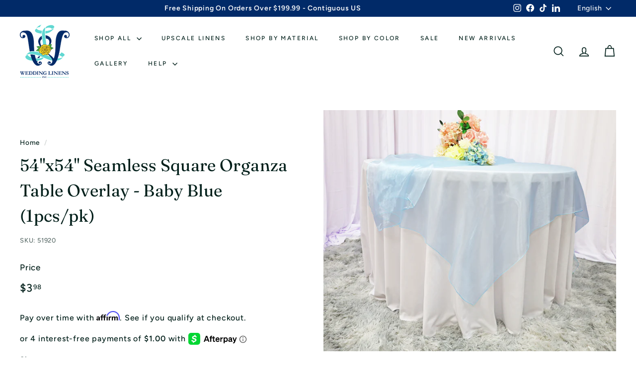

--- FILE ---
content_type: text/html; charset=utf-8
request_url: https://weddinglinensdirect.com/products/54x54-organza-table-overlay-baby-blue-519201pcs-pk
body_size: 65504
content:
<!doctype html>
<html class="no-js" lang="en" dir="ltr">
  <head>
    <meta charset="utf-8">
    <meta http-equiv="X-UA-Compatible" content="IE=edge,chrome=1">
    <meta name="viewport" content="width=device-width,initial-scale=1">
    <meta name="theme-color" content="#002a68">
    <link rel="canonical" href="https://weddinglinensdirect.com/products/54x54-organza-table-overlay-baby-blue-519201pcs-pk">
    <link rel="preload" as="script" href="//weddinglinensdirect.com/cdn/shop/t/37/assets/theme.js?v=67077622168637184251768490739">
    <link rel="preconnect" href="https://cdn.shopify.com" crossorigin>
    <link rel="preconnect" href="https://fonts.shopifycdn.com" crossorigin>
    <link rel="dns-prefetch" href="https://productreviews.shopifycdn.com">
    <link rel="dns-prefetch" href="https://ajax.googleapis.com">
    <link rel="dns-prefetch" href="https://maps.googleapis.com">
    <link rel="dns-prefetch" href="https://maps.gstatic.com"><link rel="shortcut icon" href="//weddinglinensdirect.com/cdn/shop/files/logo_32x32.png?v=1697722802" type="image/png"><title>Blue Organza Table Overlays Wholesale
&ndash; Wedding Linens Inc.
</title>
<meta name="description" content="Introducing the Organza Table Overlay, where sheer elegance meets versatility. Crafted from premium organza fabric, this table overlay adds a touch of refined sophistication to any dining or event setting. The sheer texture of the organza creates a delicate backdrop that enhances the beauty of your table setting, allow"><meta property="og:site_name" content="Wedding Linens Inc.">
  <meta property="og:url" content="https://weddinglinensdirect.com/products/54x54-organza-table-overlay-baby-blue-519201pcs-pk">
  <meta property="og:title" content="54&quot;x54&quot; Seamless Square Organza Table Overlay - Baby Blue (1pcs/pk)">
  <meta property="og:type" content="product">
  <meta property="og:description" content="Introducing the Organza Table Overlay, where sheer elegance meets versatility. Crafted from premium organza fabric, this table overlay adds a touch of refined sophistication to any dining or event setting. The sheer texture of the organza creates a delicate backdrop that enhances the beauty of your table setting, allow"><meta property="og:image" content="http://weddinglinensdirect.com/cdn/shop/files/52020_71387103-21cd-4a2f-a05d-1d618da2cbb5.jpg?v=1717615115">
    <meta property="og:image:secure_url" content="https://weddinglinensdirect.com/cdn/shop/files/52020_71387103-21cd-4a2f-a05d-1d618da2cbb5.jpg?v=1717615115">
    <meta property="og:image:width" content="1819">
    <meta property="og:image:height" content="1500"><meta name="twitter:site" content="@">
  <meta name="twitter:card" content="summary_large_image">
  <meta name="twitter:title" content="54"x54" Seamless Square Organza Table Overlay - Baby Blue (1pcs/pk)">
  <meta name="twitter:description" content="Introducing the Organza Table Overlay, where sheer elegance meets versatility. Crafted from premium organza fabric, this table overlay adds a touch of refined sophistication to any dining or event setting. The sheer texture of the organza creates a delicate backdrop that enhances the beauty of your table setting, allow">
<style data-shopify>@font-face {
  font-family: Fraunces;
  font-weight: 400;
  font-style: normal;
  font-display: swap;
  src: url("//weddinglinensdirect.com/cdn/fonts/fraunces/fraunces_n4.8e6986daad4907c36a536fb8d55aaf5318c974ca.woff2") format("woff2"),
       url("//weddinglinensdirect.com/cdn/fonts/fraunces/fraunces_n4.879060358fafcf2c4c4b6df76c608dc301ced93b.woff") format("woff");
}

  @font-face {
  font-family: Figtree;
  font-weight: 500;
  font-style: normal;
  font-display: swap;
  src: url("//weddinglinensdirect.com/cdn/fonts/figtree/figtree_n5.3b6b7df38aa5986536945796e1f947445832047c.woff2") format("woff2"),
       url("//weddinglinensdirect.com/cdn/fonts/figtree/figtree_n5.f26bf6dcae278b0ed902605f6605fa3338e81dab.woff") format("woff");
}


  @font-face {
  font-family: Figtree;
  font-weight: 600;
  font-style: normal;
  font-display: swap;
  src: url("//weddinglinensdirect.com/cdn/fonts/figtree/figtree_n6.9d1ea52bb49a0a86cfd1b0383d00f83d3fcc14de.woff2") format("woff2"),
       url("//weddinglinensdirect.com/cdn/fonts/figtree/figtree_n6.f0fcdea525a0e47b2ae4ab645832a8e8a96d31d3.woff") format("woff");
}

  @font-face {
  font-family: Figtree;
  font-weight: 500;
  font-style: italic;
  font-display: swap;
  src: url("//weddinglinensdirect.com/cdn/fonts/figtree/figtree_i5.969396f679a62854cf82dbf67acc5721e41351f0.woff2") format("woff2"),
       url("//weddinglinensdirect.com/cdn/fonts/figtree/figtree_i5.93bc1cad6c73ca9815f9777c49176dfc9d2890dd.woff") format("woff");
}

  @font-face {
  font-family: Figtree;
  font-weight: 600;
  font-style: italic;
  font-display: swap;
  src: url("//weddinglinensdirect.com/cdn/fonts/figtree/figtree_i6.702baae75738b446cfbed6ac0d60cab7b21e61ba.woff2") format("woff2"),
       url("//weddinglinensdirect.com/cdn/fonts/figtree/figtree_i6.6b8dc40d16c9905d29525156e284509f871ce8f9.woff") format("woff");
}

</style><link href="//weddinglinensdirect.com/cdn/shop/t/37/assets/theme.css?v=45331058943591990611768490765" rel="stylesheet" type="text/css" media="all" />
    <link href="//weddinglinensdirect.com/cdn/shop/t/37/assets/custom-ss.css?v=150047416836674894351768490733" rel="stylesheet" type="text/css" media="all" />
<style data-shopify>:root {
    --typeHeaderPrimary: Fraunces;
    --typeHeaderFallback: serif;
    --typeHeaderSize: 40px;
    --typeHeaderWeight: 400;
    --typeHeaderLineHeight: 1.5;
    --typeHeaderSpacing: 0.01em;

    --typeBasePrimary:Figtree;
    --typeBaseFallback:sans-serif;
    --typeBaseSize: 16px;
    --typeBaseWeight: 500;
    --typeBaseSpacing: 0.05em;
    --typeBaseLineHeight: 1.6;

    --colorSmallImageBg: #ffffff;
    --colorSmallImageBgDark: #f7f7f7;
    --colorLargeImageBg: #f8f2e6;
    --colorLargeImageBgLight: #ffffff;

    --iconWeight: 4px;
    --iconLinecaps: miter;

    
      --buttonRadius: 0;
      --btnPadding: 11px 20px;
    

    
      --roundness: 0;
    

    
      --gridThickness: 0;
    

    --productTileMargin: 0%;
    --collectionTileMargin: 0%;

    --swatchSize: 30px;
  }

  @media screen and (max-width: 768px) {
    :root {
      --typeBaseSize: 14px;

      
        --roundness: 0;
        --btnPadding: 9px 17px;
      
    }
  }</style><script>
      document.documentElement.className = document.documentElement.className.replace('no-js', 'js');

      window.theme = window.theme || {};
      theme.routes = {
        home: "/",
        collections: "/collections",
        cart: "/cart.js",
        cartPage: "/cart",
        cartAdd: "/cart/add.js",
        cartChange: "/cart/change.js",
        search: "/search",
        predictiveSearch: "/search/suggest"
      };

      theme.strings = {
        soldOut: "Sold Out",
        unavailable: "Unavailable",
        inStockLabel: "In stock, ready to ship",
        oneStockLabel: "Low stock - [count] item left",
        otherStockLabel: "Low stock - [count] items left",
        willNotShipUntil: "Ready to ship [date]",
        willBeInStockAfter: "Back in stock [date]",
        waitingForStock: "Inventory on the way",
        savePrice: "Save [saved_amount]",
        cartEmpty: "Your cart is currently empty.",
        cartTermsConfirmation: "You must agree with the terms and conditions of sales to check out",
        searchCollections: "Collections",
        searchPages: "Pages",
        searchArticles: "Articles",
        maxQuantity: "You can only have [quantity] of [title] in your cart."
      };
      theme.settings = {
        cartType: "page",
        isCustomerTemplate: false,
        moneyFormat: "${{amount}}",
        saveType: "percent",
        productImageSize: "square",
        productImageCover: true,
        predictiveSearch: true,
        predictiveSearchType: null,
        superScriptSetting: true,
        superScriptPrice: true,
        quickView: true,
        quickAdd: true,
        themeName: 'Gem',
        themeVersion: "1.0.0",
        imageBreathingRoom: 0
      };
    </script>

    <script>window.performance && window.performance.mark && window.performance.mark('shopify.content_for_header.start');</script><meta name="facebook-domain-verification" content="fphehvybtb19qx9198ickknv8ni3hu">
<meta name="google-site-verification" content="WntM-D-GsxCM14v5yp3jRiIsKHoH-4wsxsUs-l9oEyQ">
<meta id="shopify-digital-wallet" name="shopify-digital-wallet" content="/82488361242/digital_wallets/dialog">
<meta name="shopify-checkout-api-token" content="ac1d3124a534166eb1385838c82ac1d0">
<meta id="in-context-paypal-metadata" data-shop-id="82488361242" data-venmo-supported="false" data-environment="production" data-locale="en_US" data-paypal-v4="true" data-currency="USD">
<link rel="alternate" hreflang="x-default" href="https://weddinglinensdirect.com/products/54x54-organza-table-overlay-baby-blue-519201pcs-pk">
<link rel="alternate" hreflang="en" href="https://weddinglinensdirect.com/products/54x54-organza-table-overlay-baby-blue-519201pcs-pk">
<link rel="alternate" hreflang="es" href="https://weddinglinensdirect.com/es/products/54x54-organza-table-overlay-baby-blue-519201pcs-pk">
<link rel="alternate" hreflang="fr" href="https://weddinglinensdirect.com/fr/products/54x54-organza-table-overlay-baby-blue-519201pcs-pk">
<link rel="alternate" type="application/json+oembed" href="https://weddinglinensdirect.com/products/54x54-organza-table-overlay-baby-blue-519201pcs-pk.oembed">
<script async="async" src="/checkouts/internal/preloads.js?locale=en-US"></script>
<script id="apple-pay-shop-capabilities" type="application/json">{"shopId":82488361242,"countryCode":"US","currencyCode":"USD","merchantCapabilities":["supports3DS"],"merchantId":"gid:\/\/shopify\/Shop\/82488361242","merchantName":"Wedding Linens Inc.","requiredBillingContactFields":["postalAddress","email","phone"],"requiredShippingContactFields":["postalAddress","email","phone"],"shippingType":"shipping","supportedNetworks":["visa","masterCard","amex","discover","elo","jcb"],"total":{"type":"pending","label":"Wedding Linens Inc.","amount":"1.00"},"shopifyPaymentsEnabled":true,"supportsSubscriptions":true}</script>
<script id="shopify-features" type="application/json">{"accessToken":"ac1d3124a534166eb1385838c82ac1d0","betas":["rich-media-storefront-analytics"],"domain":"weddinglinensdirect.com","predictiveSearch":true,"shopId":82488361242,"locale":"en"}</script>
<script>var Shopify = Shopify || {};
Shopify.shop = "wedding-linens-llc.myshopify.com";
Shopify.locale = "en";
Shopify.currency = {"active":"USD","rate":"1.0"};
Shopify.country = "US";
Shopify.theme = {"name":"Weekly Sale Scuba 1\/16\/2026","id":184911298842,"schema_name":"Gem","schema_version":"1.0.0","theme_store_id":2222,"role":"main"};
Shopify.theme.handle = "null";
Shopify.theme.style = {"id":null,"handle":null};
Shopify.cdnHost = "weddinglinensdirect.com/cdn";
Shopify.routes = Shopify.routes || {};
Shopify.routes.root = "/";</script>
<script type="module">!function(o){(o.Shopify=o.Shopify||{}).modules=!0}(window);</script>
<script>!function(o){function n(){var o=[];function n(){o.push(Array.prototype.slice.apply(arguments))}return n.q=o,n}var t=o.Shopify=o.Shopify||{};t.loadFeatures=n(),t.autoloadFeatures=n()}(window);</script>
<script id="shop-js-analytics" type="application/json">{"pageType":"product"}</script>
<script defer="defer" async type="module" src="//weddinglinensdirect.com/cdn/shopifycloud/shop-js/modules/v2/client.init-shop-cart-sync_BdyHc3Nr.en.esm.js"></script>
<script defer="defer" async type="module" src="//weddinglinensdirect.com/cdn/shopifycloud/shop-js/modules/v2/chunk.common_Daul8nwZ.esm.js"></script>
<script type="module">
  await import("//weddinglinensdirect.com/cdn/shopifycloud/shop-js/modules/v2/client.init-shop-cart-sync_BdyHc3Nr.en.esm.js");
await import("//weddinglinensdirect.com/cdn/shopifycloud/shop-js/modules/v2/chunk.common_Daul8nwZ.esm.js");

  window.Shopify.SignInWithShop?.initShopCartSync?.({"fedCMEnabled":true,"windoidEnabled":true});

</script>
<script>(function() {
  var isLoaded = false;
  function asyncLoad() {
    if (isLoaded) return;
    isLoaded = true;
    var urls = ["https:\/\/cdn-loyalty.yotpo.com\/loader\/_caBzttftFtzLO2GuKuicQ.js?shop=wedding-linens-llc.myshopify.com","https:\/\/shy.elfsight.com\/p\/platform.js?shop=wedding-linens-llc.myshopify.com","https:\/\/cdn.shopify.com\/s\/files\/1\/0824\/8836\/1242\/t\/3\/assets\/affirmShopify.js?v=1718308351\u0026shop=wedding-linens-llc.myshopify.com"];
    for (var i = 0; i < urls.length; i++) {
      var s = document.createElement('script');
      s.type = 'text/javascript';
      s.async = true;
      s.src = urls[i];
      var x = document.getElementsByTagName('script')[0];
      x.parentNode.insertBefore(s, x);
    }
  };
  if(window.attachEvent) {
    window.attachEvent('onload', asyncLoad);
  } else {
    window.addEventListener('load', asyncLoad, false);
  }
})();</script>
<script id="__st">var __st={"a":82488361242,"offset":-21600,"reqid":"9031782c-8a91-4171-b750-aad14b08e113-1768981800","pageurl":"weddinglinensdirect.com\/products\/54x54-organza-table-overlay-baby-blue-519201pcs-pk","u":"41116b5f434e","p":"product","rtyp":"product","rid":9039620145434};</script>
<script>window.ShopifyPaypalV4VisibilityTracking = true;</script>
<script id="captcha-bootstrap">!function(){'use strict';const t='contact',e='account',n='new_comment',o=[[t,t],['blogs',n],['comments',n],[t,'customer']],c=[[e,'customer_login'],[e,'guest_login'],[e,'recover_customer_password'],[e,'create_customer']],r=t=>t.map((([t,e])=>`form[action*='/${t}']:not([data-nocaptcha='true']) input[name='form_type'][value='${e}']`)).join(','),a=t=>()=>t?[...document.querySelectorAll(t)].map((t=>t.form)):[];function s(){const t=[...o],e=r(t);return a(e)}const i='password',u='form_key',d=['recaptcha-v3-token','g-recaptcha-response','h-captcha-response',i],f=()=>{try{return window.sessionStorage}catch{return}},m='__shopify_v',_=t=>t.elements[u];function p(t,e,n=!1){try{const o=window.sessionStorage,c=JSON.parse(o.getItem(e)),{data:r}=function(t){const{data:e,action:n}=t;return t[m]||n?{data:e,action:n}:{data:t,action:n}}(c);for(const[e,n]of Object.entries(r))t.elements[e]&&(t.elements[e].value=n);n&&o.removeItem(e)}catch(o){console.error('form repopulation failed',{error:o})}}const l='form_type',E='cptcha';function T(t){t.dataset[E]=!0}const w=window,h=w.document,L='Shopify',v='ce_forms',y='captcha';let A=!1;((t,e)=>{const n=(g='f06e6c50-85a8-45c8-87d0-21a2b65856fe',I='https://cdn.shopify.com/shopifycloud/storefront-forms-hcaptcha/ce_storefront_forms_captcha_hcaptcha.v1.5.2.iife.js',D={infoText:'Protected by hCaptcha',privacyText:'Privacy',termsText:'Terms'},(t,e,n)=>{const o=w[L][v],c=o.bindForm;if(c)return c(t,g,e,D).then(n);var r;o.q.push([[t,g,e,D],n]),r=I,A||(h.body.append(Object.assign(h.createElement('script'),{id:'captcha-provider',async:!0,src:r})),A=!0)});var g,I,D;w[L]=w[L]||{},w[L][v]=w[L][v]||{},w[L][v].q=[],w[L][y]=w[L][y]||{},w[L][y].protect=function(t,e){n(t,void 0,e),T(t)},Object.freeze(w[L][y]),function(t,e,n,w,h,L){const[v,y,A,g]=function(t,e,n){const i=e?o:[],u=t?c:[],d=[...i,...u],f=r(d),m=r(i),_=r(d.filter((([t,e])=>n.includes(e))));return[a(f),a(m),a(_),s()]}(w,h,L),I=t=>{const e=t.target;return e instanceof HTMLFormElement?e:e&&e.form},D=t=>v().includes(t);t.addEventListener('submit',(t=>{const e=I(t);if(!e)return;const n=D(e)&&!e.dataset.hcaptchaBound&&!e.dataset.recaptchaBound,o=_(e),c=g().includes(e)&&(!o||!o.value);(n||c)&&t.preventDefault(),c&&!n&&(function(t){try{if(!f())return;!function(t){const e=f();if(!e)return;const n=_(t);if(!n)return;const o=n.value;o&&e.removeItem(o)}(t);const e=Array.from(Array(32),(()=>Math.random().toString(36)[2])).join('');!function(t,e){_(t)||t.append(Object.assign(document.createElement('input'),{type:'hidden',name:u})),t.elements[u].value=e}(t,e),function(t,e){const n=f();if(!n)return;const o=[...t.querySelectorAll(`input[type='${i}']`)].map((({name:t})=>t)),c=[...d,...o],r={};for(const[a,s]of new FormData(t).entries())c.includes(a)||(r[a]=s);n.setItem(e,JSON.stringify({[m]:1,action:t.action,data:r}))}(t,e)}catch(e){console.error('failed to persist form',e)}}(e),e.submit())}));const S=(t,e)=>{t&&!t.dataset[E]&&(n(t,e.some((e=>e===t))),T(t))};for(const o of['focusin','change'])t.addEventListener(o,(t=>{const e=I(t);D(e)&&S(e,y())}));const B=e.get('form_key'),M=e.get(l),P=B&&M;t.addEventListener('DOMContentLoaded',(()=>{const t=y();if(P)for(const e of t)e.elements[l].value===M&&p(e,B);[...new Set([...A(),...v().filter((t=>'true'===t.dataset.shopifyCaptcha))])].forEach((e=>S(e,t)))}))}(h,new URLSearchParams(w.location.search),n,t,e,['guest_login'])})(!1,!0)}();</script>
<script integrity="sha256-4kQ18oKyAcykRKYeNunJcIwy7WH5gtpwJnB7kiuLZ1E=" data-source-attribution="shopify.loadfeatures" defer="defer" src="//weddinglinensdirect.com/cdn/shopifycloud/storefront/assets/storefront/load_feature-a0a9edcb.js" crossorigin="anonymous"></script>
<script data-source-attribution="shopify.dynamic_checkout.dynamic.init">var Shopify=Shopify||{};Shopify.PaymentButton=Shopify.PaymentButton||{isStorefrontPortableWallets:!0,init:function(){window.Shopify.PaymentButton.init=function(){};var t=document.createElement("script");t.src="https://weddinglinensdirect.com/cdn/shopifycloud/portable-wallets/latest/portable-wallets.en.js",t.type="module",document.head.appendChild(t)}};
</script>
<script data-source-attribution="shopify.dynamic_checkout.buyer_consent">
  function portableWalletsHideBuyerConsent(e){var t=document.getElementById("shopify-buyer-consent"),n=document.getElementById("shopify-subscription-policy-button");t&&n&&(t.classList.add("hidden"),t.setAttribute("aria-hidden","true"),n.removeEventListener("click",e))}function portableWalletsShowBuyerConsent(e){var t=document.getElementById("shopify-buyer-consent"),n=document.getElementById("shopify-subscription-policy-button");t&&n&&(t.classList.remove("hidden"),t.removeAttribute("aria-hidden"),n.addEventListener("click",e))}window.Shopify?.PaymentButton&&(window.Shopify.PaymentButton.hideBuyerConsent=portableWalletsHideBuyerConsent,window.Shopify.PaymentButton.showBuyerConsent=portableWalletsShowBuyerConsent);
</script>
<script data-source-attribution="shopify.dynamic_checkout.cart.bootstrap">document.addEventListener("DOMContentLoaded",(function(){function t(){return document.querySelector("shopify-accelerated-checkout-cart, shopify-accelerated-checkout")}if(t())Shopify.PaymentButton.init();else{new MutationObserver((function(e,n){t()&&(Shopify.PaymentButton.init(),n.disconnect())})).observe(document.body,{childList:!0,subtree:!0})}}));
</script>
<link id="shopify-accelerated-checkout-styles" rel="stylesheet" media="screen" href="https://weddinglinensdirect.com/cdn/shopifycloud/portable-wallets/latest/accelerated-checkout-backwards-compat.css" crossorigin="anonymous">
<style id="shopify-accelerated-checkout-cart">
        #shopify-buyer-consent {
  margin-top: 1em;
  display: inline-block;
  width: 100%;
}

#shopify-buyer-consent.hidden {
  display: none;
}

#shopify-subscription-policy-button {
  background: none;
  border: none;
  padding: 0;
  text-decoration: underline;
  font-size: inherit;
  cursor: pointer;
}

#shopify-subscription-policy-button::before {
  box-shadow: none;
}

      </style>
<script id="sections-script" data-sections="ss-sizing-chart" defer="defer" src="//weddinglinensdirect.com/cdn/shop/t/37/compiled_assets/scripts.js?v=6356"></script>
<script>window.performance && window.performance.mark && window.performance.mark('shopify.content_for_header.end');</script>

    <script src="//weddinglinensdirect.com/cdn/shop/t/37/assets/vendor-scripts-v2.js?v=81861688975518927931768490739" defer="defer"></script>
    <script src="//weddinglinensdirect.com/cdn/shop/t/37/assets/theme.js?v=67077622168637184251768490739" defer="defer"></script>
    <script src="//weddinglinensdirect.com/cdn/shop/t/37/assets/custom-ss.js?v=103446653112835234271768490733" defer="defer"></script>

    <script type="text/javascript">
      (function e(){var e=document.createElement("script");e.type="text/javascript",e.async=true,
        e.src="//staticw2.yotpo.com/LY8dggQyJXAAeuLd5FM2crCGlkglbkQHytFo7UUb/widget.js";var t=document.getElementsByTagName("script")[0];t.parentNode.insertBefore(e,t)})();
    </script>
    

    <script type="application/ld+json">
      {
        "@context": "http://schema.org",
        "@type": "WebSite",
        "url": "https://weddinglinensdirect.com/",
        "name": "Wedding Linens Inc.",
        "description": "Wedding Linens Inc. is known for innovative wedding and event tablecloths, table runners, chair covers, napkins, and more. Their products are made with the latest in innovative textiles and designed to look and feel amazing. Wedding Linens Inc. is a wholesale linen company that works with wedding planners, venues, individuals, and anyone in need of high-quality linens. They pride themselves on offering the best customer service in the industry."
      }
    </script>
    <script>

function getProductElements(element) {
    return [...element.querySelectorAll(`.fs-results-product-card`)];
}

function hooks() {
    window.SerpOptions.registerHook('serp-product-grid', ({products, element}) => {
        for (const productElement of getProductElements(element)) {
            /* get product data */
            const productID = productElement.dataset.productId;
            const { tags } = products[productID];

            if (tags && tags.some(tag => tag.toLowerCase().includes('sale'))) {
                productElement.classList.add("has-sale-tag");
                


                //sale_discount
            const sprintTag = tags.find(tag => tag.startsWith("sale"));

            if (sprintTag) {
                const match = sprintTag.match(/\d+/); // Extract number from string
                if (match) {
                    const discount = parseInt(match[0], 10);               
                    const priceEl = productElement.querySelector('.price-container .price');  
        
                    if (!priceEl) continue;
        
                    let originalPrice = parseFloat(priceEl.textContent.replace(/[^0-9.]/g, ''));
        
                    if (isNaN(originalPrice)) continue; 
        
                    const discountAmount = (discount / 100) * originalPrice;
                    const discountedPrice = (originalPrice - discountAmount).toFixed(2); 
        
                    let infoCont = productElement.querySelector('.fs-serp-info');
                    if (infoCont && !infoCont.querySelector('.fs_save_in_cart_cstm')) {
                        let saleBadge = document.createElement('div');
                        saleBadge.classList.add('fs_save_in_cart_cstm');
                        saleBadge.textContent = `$${discountedPrice} in cart`; 
                        infoCont.appendChild(saleBadge);
                    }
                }
            }
                //sela_discpunt





            }
        }
    });
}


// execution here
if (window.SerpOptions) {
    hooks();
} else {
    window.addEventListener('fast-serp-ready', function () {
        hooks();
    });
}
</script>
  <!-- BEGIN app block: shopify://apps/swatch-king/blocks/variant-swatch-king/0850b1e4-ba30-4a0d-a8f4-f9a939276d7d -->


















































  <script>
    window.vsk_data = function(){
      return {
        "block_collection_settings": {"alignment":"left","enable":true,"swatch_location":"After image","switch_on_hover":true,"preselect_variant":false,"current_template":"product"},
        "currency": "USD",
        "currency_symbol": "$",
        "primary_locale": "en",
        "localized_string": {},
        "app_setting_styles": {"products_swatch_presentation":{"slide_left_button_svg":"","slide_right_button_svg":""},"collections_swatch_presentation":{"minified":false,"minified_products":false,"minified_template":"+{count}","slide_left_button_svg":"","minified_display_count":[3,6],"slide_right_button_svg":""}},
        "app_setting": {"display_logs":false,"default_preset":780916,"pre_hide_strategy":"hide-all-theme-selectors","swatch_url_source":"cdn","product_data_source":"storefront","data_url_source":"cdn","new_script":true},
        "app_setting_config": {"app_execution_strategy":"all","collections_options_disabled":null,"default_swatch_image":"","do_not_select_an_option":{"text":"Select a {{ option_name }}","status":true,"control_add_to_cart":true,"allow_virtual_trigger":true,"make_a_selection_text":"Select a {{ option_name }}","auto_select_options_list":[]},"history_free_group_navigation":false,"notranslate":false,"products_options_disabled":null,"size_chart":{"type":"theme","labels":"size,sizes,taille,größe,tamanho,tamaño,koko,サイズ","position":"right","size_chart_app":"","size_chart_app_css":"","size_chart_app_selector":""},"session_storage_timeout_seconds":60,"enable_swatch":{"cart":{"enable_on_cart_product_grid":true,"enable_on_cart_featured_product":true},"home":{"enable_on_home_product_grid":true,"enable_on_home_featured_product":true},"pages":{"enable_on_custom_product_grid":true,"enable_on_custom_featured_product":true},"article":{"enable_on_article_product_grid":true,"enable_on_article_featured_product":true},"products":{"enable_on_main_product":true,"enable_on_product_grid":true},"collections":{"enable_on_collection_quick_view":true,"enable_on_collection_product_grid":true},"list_collections":{"enable_on_list_collection_quick_view":true,"enable_on_list_collection_product_grid":true}},"product_template":{"group_swatches":true,"variant_swatches":true},"product_batch_size":250,"use_optimized_urls":true,"enable_error_tracking":true,"enable_event_tracking":false,"preset_badge":{"order":[{"name":"sold_out","order":0},{"name":"sale","order":1},{"name":"new","order":2}],"new_badge_text":"NEW","new_badge_color":"#FFFFFF","sale_badge_text":"SALE","sale_badge_color":"#FFFFFF","new_badge_bg_color":"#121212D1","sale_badge_bg_color":"#D91C01D1","sold_out_badge_text":"OOS","sold_out_badge_color":"#FFFFFF","new_show_when_all_same":false,"sale_show_when_all_same":false,"sold_out_badge_bg_color":"#BBBBBBD1","new_product_max_duration":90,"sold_out_show_when_all_same":false,"min_price_diff_for_sale_badge":5}},
        "theme_settings_map": {"169569976602":135236,"184069751066":135236,"184747131162":135236,"184491278618":135236,"184911298842":135236,"183693279514":135236},
        "theme_settings": {"135236":{"id":135236,"configurations":{"products":{"theme_type":"dawn","swatch_root":{"position":"before","selector":".variant-wrapper","groups_selector":"","section_selector":".product-section[data-section-type=\"product\"]","secondary_position":"","secondary_selector":"","use_section_as_root":true},"option_selectors":".variant-wrapper input, .variant-wrapper select, variant-selects input","selectors_to_hide":[".variant-wrapper"],"json_data_selector":"","add_to_cart_selector":"[name=\"add\"]","custom_button_params":{"data":[{"value_attribute":"data-value","option_attribute":"data-name"}],"selected_selector":".active"},"option_index_attributes":["data-index","data-option-position","data-object","data-product-option","data-option-index","name"],"add_to_cart_text_selector":"[name=\"add\"]\u003espan","selectors_to_hide_override":"","add_to_cart_enabled_classes":"","add_to_cart_disabled_classes":""},"collections":{"grid_updates":[{"name":"Sold out","template":"\u003cdiv class=\"card__badge\" {{ display_on_sold_out }}\u003e\u003cspan class=\"badge badge--bottom-left color-inverse\"\u003eSold out\u003c\/span\u003e\u003c\/div\u003e","display_position":"bottom","display_selector":".card__inner","element_selector":".card__badge .color-inverse"},{"name":"On Sale","template":"\u003cdiv class=\"card__badge bottom left\" {{ display_on_available }} {{ display_on_sale }}\u003e\n  \u003cspan class=\"badge badge--bottom-left color-accent-2\"\u003eSale\u003c\/span\u003e\n\u003c\/div\u003e","display_position":"replace","display_selector":".card__badge.bottom.left","element_selector":""},{"name":"price","template":"\u003cdiv class=\"price price--on-sale\"\u003e\n\u003cspan class=\"price-item price-item--regular\" {display_on_sale}\u003e{compare_at_price_with_format}\u003c\/span\u003e\n\u003cspan {display_on_sale}\u003e\u0026nbsp\u003c\/span\u003e\n\u003cspan class=\"price-item price-item--sale\" \u003e{price_with_format}\u003c\/span\u003e\n\u003c\/div\u003e","display_position":"replace","display_selector":".price","element_selector":""},{"name":"Vendor","template":"{{vendor}}","display_position":"replace","display_selector":".caption-with-letter-spacing","element_selector":""}],"data_selectors":{"url":"a","title":".card__heading.h5 a","attributes":[],"form_input":"[name=\"id\"]","featured_image":".card__media img:nth-child(1)","secondary_image":".card__media img:nth-child(2)"},"attribute_updates":[{"selector":null,"template":null,"attribute":null}],"selectors_to_hide":[],"json_data_selector":"[sa-swatch-json]","swatch_root_selector":".grid-item.grid-product[data-product-id], product-card","swatch_display_options":[{"label":"After image","position":"top","selector":".grid-item__meta, .image-container"},{"label":"After price","position":"bottom","selector":".grid-item__meta, .price-container  "},{"label":"After title","position":"after","selector":".grid-item__meta-main, .title-wrapper"}]}},"settings":{"products":{"handleize":false,"init_deferred":false,"label_split_symbol":"","size_chart_selector":"","persist_group_variant":false,"hide_single_value_option":"none"},"collections":{"layer_index":1,"display_label":"","continuous_lookup":3000,"json_data_from_api":true,"label_split_symbol":"","price_trailing_zeroes":false,"hide_single_value_option":"none"}},"custom_scripts":[],"custom_css":".variant-wrapper.js{display:none!important;}\r\n.swatches.swatches-type-products {\r\n  display: flex !important;\r\n  flex-direction: column !important;\r\n}\r\n.swatches-type-products [sa-group-position]{display:grid!important;}\r\n.swatches-type-products [sa-group-position] [option-name*=\"Color\"], [sa-group-position]:has([option-name=\"Color\"]){order:-1!important;}\r\n.swatches-type-products [sa-group-position] [option-name*=\"Size\"], [sa-group-position]:has([option-name=\"Size\"]){order:1!important;}\r\n.swatches-type-products [sa-group-position] [option-name*=\"Style\"], [sa-group-position]:has([option-name=\"Style\"]){order:0!important;}\r\n.swatches-type-products [sa-group-position] [option-name*=\"Material\"], [sa-group-position]:has([option-name=\"Material\"]){order:2!important;}","theme_store_ids":[2222],"schema_theme_names":["Gem"],"pre_hide_css_code":null},"135236":{"id":135236,"configurations":{"products":{"theme_type":"dawn","swatch_root":{"position":"before","selector":".variant-wrapper","groups_selector":"","section_selector":".product-section[data-section-type=\"product\"]","secondary_position":"","secondary_selector":"","use_section_as_root":true},"option_selectors":".variant-wrapper input, .variant-wrapper select, variant-selects input","selectors_to_hide":[".variant-wrapper"],"json_data_selector":"","add_to_cart_selector":"[name=\"add\"]","custom_button_params":{"data":[{"value_attribute":"data-value","option_attribute":"data-name"}],"selected_selector":".active"},"option_index_attributes":["data-index","data-option-position","data-object","data-product-option","data-option-index","name"],"add_to_cart_text_selector":"[name=\"add\"]\u003espan","selectors_to_hide_override":"","add_to_cart_enabled_classes":"","add_to_cart_disabled_classes":""},"collections":{"grid_updates":[{"name":"Sold out","template":"\u003cdiv class=\"card__badge\" {{ display_on_sold_out }}\u003e\u003cspan class=\"badge badge--bottom-left color-inverse\"\u003eSold out\u003c\/span\u003e\u003c\/div\u003e","display_position":"bottom","display_selector":".card__inner","element_selector":".card__badge .color-inverse"},{"name":"On Sale","template":"\u003cdiv class=\"card__badge bottom left\" {{ display_on_available }} {{ display_on_sale }}\u003e\n  \u003cspan class=\"badge badge--bottom-left color-accent-2\"\u003eSale\u003c\/span\u003e\n\u003c\/div\u003e","display_position":"replace","display_selector":".card__badge.bottom.left","element_selector":""},{"name":"price","template":"\u003cdiv class=\"price price--on-sale\"\u003e\n\u003cspan class=\"price-item price-item--regular\" {display_on_sale}\u003e{compare_at_price_with_format}\u003c\/span\u003e\n\u003cspan {display_on_sale}\u003e\u0026nbsp\u003c\/span\u003e\n\u003cspan class=\"price-item price-item--sale\" \u003e{price_with_format}\u003c\/span\u003e\n\u003c\/div\u003e","display_position":"replace","display_selector":".price","element_selector":""},{"name":"Vendor","template":"{{vendor}}","display_position":"replace","display_selector":".caption-with-letter-spacing","element_selector":""}],"data_selectors":{"url":"a","title":".card__heading.h5 a","attributes":[],"form_input":"[name=\"id\"]","featured_image":".card__media img:nth-child(1)","secondary_image":".card__media img:nth-child(2)"},"attribute_updates":[{"selector":null,"template":null,"attribute":null}],"selectors_to_hide":[],"json_data_selector":"[sa-swatch-json]","swatch_root_selector":".grid-item.grid-product[data-product-id], product-card","swatch_display_options":[{"label":"After image","position":"top","selector":".grid-item__meta, .image-container"},{"label":"After price","position":"bottom","selector":".grid-item__meta, .price-container  "},{"label":"After title","position":"after","selector":".grid-item__meta-main, .title-wrapper"}]}},"settings":{"products":{"handleize":false,"init_deferred":false,"label_split_symbol":"","size_chart_selector":"","persist_group_variant":false,"hide_single_value_option":"none"},"collections":{"layer_index":1,"display_label":"","continuous_lookup":3000,"json_data_from_api":true,"label_split_symbol":"","price_trailing_zeroes":false,"hide_single_value_option":"none"}},"custom_scripts":[],"custom_css":".variant-wrapper.js{display:none!important;}\r\n.swatches.swatches-type-products {\r\n  display: flex !important;\r\n  flex-direction: column !important;\r\n}\r\n.swatches-type-products [sa-group-position]{display:grid!important;}\r\n.swatches-type-products [sa-group-position] [option-name*=\"Color\"], [sa-group-position]:has([option-name=\"Color\"]){order:-1!important;}\r\n.swatches-type-products [sa-group-position] [option-name*=\"Size\"], [sa-group-position]:has([option-name=\"Size\"]){order:1!important;}\r\n.swatches-type-products [sa-group-position] [option-name*=\"Style\"], [sa-group-position]:has([option-name=\"Style\"]){order:0!important;}\r\n.swatches-type-products [sa-group-position] [option-name*=\"Material\"], [sa-group-position]:has([option-name=\"Material\"]){order:2!important;}","theme_store_ids":[2222],"schema_theme_names":["Gem"],"pre_hide_css_code":null},"135236":{"id":135236,"configurations":{"products":{"theme_type":"dawn","swatch_root":{"position":"before","selector":".variant-wrapper","groups_selector":"","section_selector":".product-section[data-section-type=\"product\"]","secondary_position":"","secondary_selector":"","use_section_as_root":true},"option_selectors":".variant-wrapper input, .variant-wrapper select, variant-selects input","selectors_to_hide":[".variant-wrapper"],"json_data_selector":"","add_to_cart_selector":"[name=\"add\"]","custom_button_params":{"data":[{"value_attribute":"data-value","option_attribute":"data-name"}],"selected_selector":".active"},"option_index_attributes":["data-index","data-option-position","data-object","data-product-option","data-option-index","name"],"add_to_cart_text_selector":"[name=\"add\"]\u003espan","selectors_to_hide_override":"","add_to_cart_enabled_classes":"","add_to_cart_disabled_classes":""},"collections":{"grid_updates":[{"name":"Sold out","template":"\u003cdiv class=\"card__badge\" {{ display_on_sold_out }}\u003e\u003cspan class=\"badge badge--bottom-left color-inverse\"\u003eSold out\u003c\/span\u003e\u003c\/div\u003e","display_position":"bottom","display_selector":".card__inner","element_selector":".card__badge .color-inverse"},{"name":"On Sale","template":"\u003cdiv class=\"card__badge bottom left\" {{ display_on_available }} {{ display_on_sale }}\u003e\n  \u003cspan class=\"badge badge--bottom-left color-accent-2\"\u003eSale\u003c\/span\u003e\n\u003c\/div\u003e","display_position":"replace","display_selector":".card__badge.bottom.left","element_selector":""},{"name":"price","template":"\u003cdiv class=\"price price--on-sale\"\u003e\n\u003cspan class=\"price-item price-item--regular\" {display_on_sale}\u003e{compare_at_price_with_format}\u003c\/span\u003e\n\u003cspan {display_on_sale}\u003e\u0026nbsp\u003c\/span\u003e\n\u003cspan class=\"price-item price-item--sale\" \u003e{price_with_format}\u003c\/span\u003e\n\u003c\/div\u003e","display_position":"replace","display_selector":".price","element_selector":""},{"name":"Vendor","template":"{{vendor}}","display_position":"replace","display_selector":".caption-with-letter-spacing","element_selector":""}],"data_selectors":{"url":"a","title":".card__heading.h5 a","attributes":[],"form_input":"[name=\"id\"]","featured_image":".card__media img:nth-child(1)","secondary_image":".card__media img:nth-child(2)"},"attribute_updates":[{"selector":null,"template":null,"attribute":null}],"selectors_to_hide":[],"json_data_selector":"[sa-swatch-json]","swatch_root_selector":".grid-item.grid-product[data-product-id], product-card","swatch_display_options":[{"label":"After image","position":"top","selector":".grid-item__meta, .image-container"},{"label":"After price","position":"bottom","selector":".grid-item__meta, .price-container  "},{"label":"After title","position":"after","selector":".grid-item__meta-main, .title-wrapper"}]}},"settings":{"products":{"handleize":false,"init_deferred":false,"label_split_symbol":"","size_chart_selector":"","persist_group_variant":false,"hide_single_value_option":"none"},"collections":{"layer_index":1,"display_label":"","continuous_lookup":3000,"json_data_from_api":true,"label_split_symbol":"","price_trailing_zeroes":false,"hide_single_value_option":"none"}},"custom_scripts":[],"custom_css":".variant-wrapper.js{display:none!important;}\r\n.swatches.swatches-type-products {\r\n  display: flex !important;\r\n  flex-direction: column !important;\r\n}\r\n.swatches-type-products [sa-group-position]{display:grid!important;}\r\n.swatches-type-products [sa-group-position] [option-name*=\"Color\"], [sa-group-position]:has([option-name=\"Color\"]){order:-1!important;}\r\n.swatches-type-products [sa-group-position] [option-name*=\"Size\"], [sa-group-position]:has([option-name=\"Size\"]){order:1!important;}\r\n.swatches-type-products [sa-group-position] [option-name*=\"Style\"], [sa-group-position]:has([option-name=\"Style\"]){order:0!important;}\r\n.swatches-type-products [sa-group-position] [option-name*=\"Material\"], [sa-group-position]:has([option-name=\"Material\"]){order:2!important;}","theme_store_ids":[2222],"schema_theme_names":["Gem"],"pre_hide_css_code":null},"135236":{"id":135236,"configurations":{"products":{"theme_type":"dawn","swatch_root":{"position":"before","selector":".variant-wrapper","groups_selector":"","section_selector":".product-section[data-section-type=\"product\"]","secondary_position":"","secondary_selector":"","use_section_as_root":true},"option_selectors":".variant-wrapper input, .variant-wrapper select, variant-selects input","selectors_to_hide":[".variant-wrapper"],"json_data_selector":"","add_to_cart_selector":"[name=\"add\"]","custom_button_params":{"data":[{"value_attribute":"data-value","option_attribute":"data-name"}],"selected_selector":".active"},"option_index_attributes":["data-index","data-option-position","data-object","data-product-option","data-option-index","name"],"add_to_cart_text_selector":"[name=\"add\"]\u003espan","selectors_to_hide_override":"","add_to_cart_enabled_classes":"","add_to_cart_disabled_classes":""},"collections":{"grid_updates":[{"name":"Sold out","template":"\u003cdiv class=\"card__badge\" {{ display_on_sold_out }}\u003e\u003cspan class=\"badge badge--bottom-left color-inverse\"\u003eSold out\u003c\/span\u003e\u003c\/div\u003e","display_position":"bottom","display_selector":".card__inner","element_selector":".card__badge .color-inverse"},{"name":"On Sale","template":"\u003cdiv class=\"card__badge bottom left\" {{ display_on_available }} {{ display_on_sale }}\u003e\n  \u003cspan class=\"badge badge--bottom-left color-accent-2\"\u003eSale\u003c\/span\u003e\n\u003c\/div\u003e","display_position":"replace","display_selector":".card__badge.bottom.left","element_selector":""},{"name":"price","template":"\u003cdiv class=\"price price--on-sale\"\u003e\n\u003cspan class=\"price-item price-item--regular\" {display_on_sale}\u003e{compare_at_price_with_format}\u003c\/span\u003e\n\u003cspan {display_on_sale}\u003e\u0026nbsp\u003c\/span\u003e\n\u003cspan class=\"price-item price-item--sale\" \u003e{price_with_format}\u003c\/span\u003e\n\u003c\/div\u003e","display_position":"replace","display_selector":".price","element_selector":""},{"name":"Vendor","template":"{{vendor}}","display_position":"replace","display_selector":".caption-with-letter-spacing","element_selector":""}],"data_selectors":{"url":"a","title":".card__heading.h5 a","attributes":[],"form_input":"[name=\"id\"]","featured_image":".card__media img:nth-child(1)","secondary_image":".card__media img:nth-child(2)"},"attribute_updates":[{"selector":null,"template":null,"attribute":null}],"selectors_to_hide":[],"json_data_selector":"[sa-swatch-json]","swatch_root_selector":".grid-item.grid-product[data-product-id], product-card","swatch_display_options":[{"label":"After image","position":"top","selector":".grid-item__meta, .image-container"},{"label":"After price","position":"bottom","selector":".grid-item__meta, .price-container  "},{"label":"After title","position":"after","selector":".grid-item__meta-main, .title-wrapper"}]}},"settings":{"products":{"handleize":false,"init_deferred":false,"label_split_symbol":"","size_chart_selector":"","persist_group_variant":false,"hide_single_value_option":"none"},"collections":{"layer_index":1,"display_label":"","continuous_lookup":3000,"json_data_from_api":true,"label_split_symbol":"","price_trailing_zeroes":false,"hide_single_value_option":"none"}},"custom_scripts":[],"custom_css":".variant-wrapper.js{display:none!important;}\r\n.swatches.swatches-type-products {\r\n  display: flex !important;\r\n  flex-direction: column !important;\r\n}\r\n.swatches-type-products [sa-group-position]{display:grid!important;}\r\n.swatches-type-products [sa-group-position] [option-name*=\"Color\"], [sa-group-position]:has([option-name=\"Color\"]){order:-1!important;}\r\n.swatches-type-products [sa-group-position] [option-name*=\"Size\"], [sa-group-position]:has([option-name=\"Size\"]){order:1!important;}\r\n.swatches-type-products [sa-group-position] [option-name*=\"Style\"], [sa-group-position]:has([option-name=\"Style\"]){order:0!important;}\r\n.swatches-type-products [sa-group-position] [option-name*=\"Material\"], [sa-group-position]:has([option-name=\"Material\"]){order:2!important;}","theme_store_ids":[2222],"schema_theme_names":["Gem"],"pre_hide_css_code":null},"135236":{"id":135236,"configurations":{"products":{"theme_type":"dawn","swatch_root":{"position":"before","selector":".variant-wrapper","groups_selector":"","section_selector":".product-section[data-section-type=\"product\"]","secondary_position":"","secondary_selector":"","use_section_as_root":true},"option_selectors":".variant-wrapper input, .variant-wrapper select, variant-selects input","selectors_to_hide":[".variant-wrapper"],"json_data_selector":"","add_to_cart_selector":"[name=\"add\"]","custom_button_params":{"data":[{"value_attribute":"data-value","option_attribute":"data-name"}],"selected_selector":".active"},"option_index_attributes":["data-index","data-option-position","data-object","data-product-option","data-option-index","name"],"add_to_cart_text_selector":"[name=\"add\"]\u003espan","selectors_to_hide_override":"","add_to_cart_enabled_classes":"","add_to_cart_disabled_classes":""},"collections":{"grid_updates":[{"name":"Sold out","template":"\u003cdiv class=\"card__badge\" {{ display_on_sold_out }}\u003e\u003cspan class=\"badge badge--bottom-left color-inverse\"\u003eSold out\u003c\/span\u003e\u003c\/div\u003e","display_position":"bottom","display_selector":".card__inner","element_selector":".card__badge .color-inverse"},{"name":"On Sale","template":"\u003cdiv class=\"card__badge bottom left\" {{ display_on_available }} {{ display_on_sale }}\u003e\n  \u003cspan class=\"badge badge--bottom-left color-accent-2\"\u003eSale\u003c\/span\u003e\n\u003c\/div\u003e","display_position":"replace","display_selector":".card__badge.bottom.left","element_selector":""},{"name":"price","template":"\u003cdiv class=\"price price--on-sale\"\u003e\n\u003cspan class=\"price-item price-item--regular\" {display_on_sale}\u003e{compare_at_price_with_format}\u003c\/span\u003e\n\u003cspan {display_on_sale}\u003e\u0026nbsp\u003c\/span\u003e\n\u003cspan class=\"price-item price-item--sale\" \u003e{price_with_format}\u003c\/span\u003e\n\u003c\/div\u003e","display_position":"replace","display_selector":".price","element_selector":""},{"name":"Vendor","template":"{{vendor}}","display_position":"replace","display_selector":".caption-with-letter-spacing","element_selector":""}],"data_selectors":{"url":"a","title":".card__heading.h5 a","attributes":[],"form_input":"[name=\"id\"]","featured_image":".card__media img:nth-child(1)","secondary_image":".card__media img:nth-child(2)"},"attribute_updates":[{"selector":null,"template":null,"attribute":null}],"selectors_to_hide":[],"json_data_selector":"[sa-swatch-json]","swatch_root_selector":".grid-item.grid-product[data-product-id], product-card","swatch_display_options":[{"label":"After image","position":"top","selector":".grid-item__meta, .image-container"},{"label":"After price","position":"bottom","selector":".grid-item__meta, .price-container  "},{"label":"After title","position":"after","selector":".grid-item__meta-main, .title-wrapper"}]}},"settings":{"products":{"handleize":false,"init_deferred":false,"label_split_symbol":"","size_chart_selector":"","persist_group_variant":false,"hide_single_value_option":"none"},"collections":{"layer_index":1,"display_label":"","continuous_lookup":3000,"json_data_from_api":true,"label_split_symbol":"","price_trailing_zeroes":false,"hide_single_value_option":"none"}},"custom_scripts":[],"custom_css":".variant-wrapper.js{display:none!important;}\r\n.swatches.swatches-type-products {\r\n  display: flex !important;\r\n  flex-direction: column !important;\r\n}\r\n.swatches-type-products [sa-group-position]{display:grid!important;}\r\n.swatches-type-products [sa-group-position] [option-name*=\"Color\"], [sa-group-position]:has([option-name=\"Color\"]){order:-1!important;}\r\n.swatches-type-products [sa-group-position] [option-name*=\"Size\"], [sa-group-position]:has([option-name=\"Size\"]){order:1!important;}\r\n.swatches-type-products [sa-group-position] [option-name*=\"Style\"], [sa-group-position]:has([option-name=\"Style\"]){order:0!important;}\r\n.swatches-type-products [sa-group-position] [option-name*=\"Material\"], [sa-group-position]:has([option-name=\"Material\"]){order:2!important;}","theme_store_ids":[2222],"schema_theme_names":["Gem"],"pre_hide_css_code":null},"135236":{"id":135236,"configurations":{"products":{"theme_type":"dawn","swatch_root":{"position":"before","selector":".variant-wrapper","groups_selector":"","section_selector":".product-section[data-section-type=\"product\"]","secondary_position":"","secondary_selector":"","use_section_as_root":true},"option_selectors":".variant-wrapper input, .variant-wrapper select, variant-selects input","selectors_to_hide":[".variant-wrapper"],"json_data_selector":"","add_to_cart_selector":"[name=\"add\"]","custom_button_params":{"data":[{"value_attribute":"data-value","option_attribute":"data-name"}],"selected_selector":".active"},"option_index_attributes":["data-index","data-option-position","data-object","data-product-option","data-option-index","name"],"add_to_cart_text_selector":"[name=\"add\"]\u003espan","selectors_to_hide_override":"","add_to_cart_enabled_classes":"","add_to_cart_disabled_classes":""},"collections":{"grid_updates":[{"name":"Sold out","template":"\u003cdiv class=\"card__badge\" {{ display_on_sold_out }}\u003e\u003cspan class=\"badge badge--bottom-left color-inverse\"\u003eSold out\u003c\/span\u003e\u003c\/div\u003e","display_position":"bottom","display_selector":".card__inner","element_selector":".card__badge .color-inverse"},{"name":"On Sale","template":"\u003cdiv class=\"card__badge bottom left\" {{ display_on_available }} {{ display_on_sale }}\u003e\n  \u003cspan class=\"badge badge--bottom-left color-accent-2\"\u003eSale\u003c\/span\u003e\n\u003c\/div\u003e","display_position":"replace","display_selector":".card__badge.bottom.left","element_selector":""},{"name":"price","template":"\u003cdiv class=\"price price--on-sale\"\u003e\n\u003cspan class=\"price-item price-item--regular\" {display_on_sale}\u003e{compare_at_price_with_format}\u003c\/span\u003e\n\u003cspan {display_on_sale}\u003e\u0026nbsp\u003c\/span\u003e\n\u003cspan class=\"price-item price-item--sale\" \u003e{price_with_format}\u003c\/span\u003e\n\u003c\/div\u003e","display_position":"replace","display_selector":".price","element_selector":""},{"name":"Vendor","template":"{{vendor}}","display_position":"replace","display_selector":".caption-with-letter-spacing","element_selector":""}],"data_selectors":{"url":"a","title":".card__heading.h5 a","attributes":[],"form_input":"[name=\"id\"]","featured_image":".card__media img:nth-child(1)","secondary_image":".card__media img:nth-child(2)"},"attribute_updates":[{"selector":null,"template":null,"attribute":null}],"selectors_to_hide":[],"json_data_selector":"[sa-swatch-json]","swatch_root_selector":".grid-item.grid-product[data-product-id], product-card","swatch_display_options":[{"label":"After image","position":"top","selector":".grid-item__meta, .image-container"},{"label":"After price","position":"bottom","selector":".grid-item__meta, .price-container  "},{"label":"After title","position":"after","selector":".grid-item__meta-main, .title-wrapper"}]}},"settings":{"products":{"handleize":false,"init_deferred":false,"label_split_symbol":"","size_chart_selector":"","persist_group_variant":false,"hide_single_value_option":"none"},"collections":{"layer_index":1,"display_label":"","continuous_lookup":3000,"json_data_from_api":true,"label_split_symbol":"","price_trailing_zeroes":false,"hide_single_value_option":"none"}},"custom_scripts":[],"custom_css":".variant-wrapper.js{display:none!important;}\r\n.swatches.swatches-type-products {\r\n  display: flex !important;\r\n  flex-direction: column !important;\r\n}\r\n.swatches-type-products [sa-group-position]{display:grid!important;}\r\n.swatches-type-products [sa-group-position] [option-name*=\"Color\"], [sa-group-position]:has([option-name=\"Color\"]){order:-1!important;}\r\n.swatches-type-products [sa-group-position] [option-name*=\"Size\"], [sa-group-position]:has([option-name=\"Size\"]){order:1!important;}\r\n.swatches-type-products [sa-group-position] [option-name*=\"Style\"], [sa-group-position]:has([option-name=\"Style\"]){order:0!important;}\r\n.swatches-type-products [sa-group-position] [option-name*=\"Material\"], [sa-group-position]:has([option-name=\"Material\"]){order:2!important;}","theme_store_ids":[2222],"schema_theme_names":["Gem"],"pre_hide_css_code":null}},
        "product_options": [],
        "swatch_dir": "vsk",
        "presets": {"1454340":{"id":1454340,"name":"Square swatch - Mobile","params":{"hover":{"effect":"shadow","transform_type":true},"width":"60px","height":"60px","new_badge":{"enable":true},"arrow_mode":"mode_0","sale_badge":{"enable":false},"button_size":null,"migrated_to":11.39,"border_space":"0px","border_width":"0.5px","button_shape":null,"margin_right":"7px","preview_type":"variant_image","swatch_style":"slide","display_label":true,"badge_position":"outside_swatch","sold_out_badge":{"enable":true},"stock_out_type":"cross-out","background_size":"cover","mobile_arrow_mode":"mode_0","adjust_margin_right":false,"background_position":"top","last_swatch_preview":"half","mobile_swatch_style":"slide","option_value_display":"tooltip","display_variant_label":true,"mobile_last_swatch_preview":"half"},"assoc_view_type":"swatch","apply_to":"products"},"1454336":{"id":1454336,"name":"Square swatch - Large - Mobile","params":{"hover":{"effect":"grow","transform_type":false},"width":"39px","height":"39px","arrow_mode":"mode_0","button_size":null,"migrated_to":11.39,"border_space":"2px","border_width":"1px","button_shape":null,"margin_right":"3px","preview_type":"variant_image","swatch_style":"slide","display_label":false,"stock_out_type":"cross-out","background_size":"cover","mobile_arrow_mode":"mode_0","adjust_margin_right":true,"background_position":"top","last_swatch_preview":"half","minification_action":"do_nothing","mobile_swatch_style":"slide","option_value_display":"none","display_variant_label":true,"minification_template":"+{{count}}","swatch_minification_count":"3","mobile_last_swatch_preview":"half","minification_admin_template":""},"assoc_view_type":"swatch","apply_to":"collections"},"1454330":{"id":1454330,"name":"Circular swatch - Small - Mobile","params":{"hover":{"effect":"none","transform_type":false},"width":"24px","height":"24px","arrow_mode":"mode_0","button_size":null,"migrated_to":11.39,"border_space":"2px","border_width":"1px","button_shape":null,"margin_right":"3px","preview_type":"custom_image","swatch_style":"slide","display_label":false,"stock_out_type":"cross-out","background_size":"cover","mobile_arrow_mode":"mode_0","adjust_margin_right":true,"background_position":"top","last_swatch_preview":"half","minification_action":"do_nothing","mobile_swatch_style":"slide","option_value_display":"none","display_variant_label":true,"minification_template":"+{{count}}","swatch_minification_count":"3","mobile_last_swatch_preview":"half","minification_admin_template":""},"assoc_view_type":"swatch","apply_to":"collections"},"817057":{"id":817057,"name":"Square swatch - Desktop","params":{"hover":{"effect":"shadow","transform_type":true},"width":"60px","height":"60px","new_badge":{"enable":true},"arrow_mode":"mode_1","sale_badge":{"enable":false},"migrated_to":11.39,"border_space":"0px","border_width":"0.5px","margin_right":"7px","preview_type":"variant_image","swatch_style":"stack","display_label":true,"badge_position":"outside_swatch","sold_out_badge":{"enable":true},"stock_out_type":"cross-out","background_size":"cover","mobile_arrow_mode":"mode_0","adjust_margin_right":false,"background_position":"top","last_swatch_preview":"full","mobile_swatch_style":"slide","option_value_display":"tooltip","display_variant_label":true,"mobile_last_swatch_preview":"half"},"assoc_view_type":"swatch","apply_to":"products"},"780924":{"id":780924,"name":"Square swatch - Large - Desktop","params":{"hover":{"effect":"grow","transform_type":false},"width":"39px","height":"39px","arrow_mode":"mode_1","migrated_to":11.39,"border_space":"2px","border_width":"1px","margin_right":"3px","preview_type":"variant_image","swatch_style":"slide","display_label":false,"stock_out_type":"cross-out","background_size":"cover","mobile_arrow_mode":"mode_0","adjust_margin_right":true,"background_position":"top","last_swatch_preview":"half","minification_action":"do_nothing","mobile_swatch_style":"slide","option_value_display":"none","display_variant_label":true,"minification_template":"+{{count}}","swatch_minification_count":"3","mobile_last_swatch_preview":"half","minification_admin_template":""},"assoc_view_type":"swatch","apply_to":"collections"},"780920":{"id":780920,"name":"Circular swatch - Small - Desktop","params":{"hover":{"effect":"none","transform_type":false},"width":"24px","height":"24px","arrow_mode":"mode_3","migrated_to":11.39,"border_space":"2px","border_width":"1px","margin_right":"3px","preview_type":"custom_image","swatch_style":"stack","display_label":false,"stock_out_type":"cross-out","background_size":"cover","mobile_arrow_mode":"mode_0","adjust_margin_right":true,"background_position":"top","last_swatch_preview":"full","minification_action":"do_nothing","mobile_swatch_style":"slide","option_value_display":"none","display_variant_label":true,"minification_template":"+{{count}}","swatch_minification_count":"3","mobile_last_swatch_preview":"half","minification_admin_template":""},"assoc_view_type":"swatch","apply_to":"collections"},"780914":{"id":780914,"name":"Circular swatch - Desktop","params":{"hover":{"effect":"grow","transform_type":false},"width":"48px","height":"48px","new_badge":{"enable":false},"arrow_mode":"mode_1","sale_badge":{"enable":false},"migrated_to":11.39,"border_space":"0px","border_width":"2px","margin_right":"2px","preview_type":"variant_image","swatch_style":"stack","display_label":true,"badge_position":"outside_swatch","sold_out_badge":{"enable":false},"stock_out_type":"cross-out","background_size":"cover","mobile_arrow_mode":"mode_0","adjust_margin_right":false,"background_position":"top","last_swatch_preview":"full","mobile_swatch_style":"slide","option_value_display":"tooltip","display_variant_label":false,"mobile_last_swatch_preview":"half"},"assoc_view_type":"swatch","apply_to":"products"},"1454338":{"id":1454338,"name":"Square button - Mobile","params":{"hover":{"animation":"none"},"width":"50px","height":"25px","min-width":"50px","arrow_mode":"mode_0","width_type":"auto","button_size":null,"button_type":"normal-button","price_badge":{"price_enabled":false},"button_shape":null,"button_style":"slide","margin_right":"7px","preview_type":"small_values","display_label":false,"stock_out_type":"cross-out","padding_vertical":"9px","mobile_arrow_mode":"mode_0","last_swatch_preview":null,"minification_action":"do_nothing","mobile_button_style":"slide","display_variant_label":false,"minification_template":"+{{count}}","swatch_minification_count":"3","minification_admin_template":""},"assoc_view_type":"button","apply_to":"collections"},"1454333":{"id":1454333,"name":"Text only button - Mobile","params":{"hover":{"animation":"none"},"height":"22px","arrow_mode":"mode_0","button_size":null,"button_shape":null,"button_style":"slide","margin_right":"12px","preview_type":"small_values","display_label":false,"stock_out_type":"strike-out","mobile_arrow_mode":"mode_0","last_swatch_preview":null,"minification_action":"do_nothing","mobile_button_style":"slide","display_variant_label":false,"minification_template":"+{{count}}","swatch_minification_count":"3","minification_admin_template":""},"assoc_view_type":"button","apply_to":"collections"},"780925":{"id":780925,"name":"Square button - Desktop","params":{"hover":{"animation":"none"},"width":"50px","height":"25px","min-width":"50px","arrow_mode":"mode_3","width_type":"auto","button_type":"normal-button","price_badge":{"price_enabled":false},"button_style":"slide","margin_right":"7px","preview_type":"small_values","display_label":false,"stock_out_type":"cross-out","padding_vertical":"9px","mobile_arrow_mode":"mode_0","minification_action":"do_nothing","mobile_button_style":"slide","display_variant_label":false,"minification_template":"+{{count}}","swatch_minification_count":"3","minification_admin_template":""},"assoc_view_type":"button","apply_to":"collections"},"780921":{"id":780921,"name":"Text only button - Desktop","params":{"hover":{"animation":"none"},"height":"22px","arrow_mode":"mode_3","button_style":"slide","margin_right":"12px","preview_type":"small_values","display_label":false,"stock_out_type":"strike-out","mobile_arrow_mode":"mode_0","minification_action":"do_nothing","mobile_button_style":"slide","display_variant_label":false,"minification_template":"+{{count}}","swatch_minification_count":"3","minification_admin_template":""},"assoc_view_type":"button","apply_to":"collections"},"780916":{"id":780916,"name":"Button - Desktop","params":{"hover":{"animation":"none"},"width":"50px","height":"35px","min-width":"50px","arrow_mode":"mode_1","width_type":"auto","button_type":"normal-button","price_badge":{"price_enabled":false},"button_style":"stack","margin_right":"12px","preview_type":"small_values","display_label":true,"stock_out_type":"cross-out","padding_vertical":"9px","mobile_arrow_mode":"mode_0","mobile_button_style":"slide","display_variant_label":false},"assoc_view_type":"button","apply_to":"products"},"1454322":{"id":1454322,"name":"Button - Mobile","params":{"hover":{"animation":"none"},"width":"50px","height":"35px","min-width":"50px","arrow_mode":"mode_0","width_type":"auto","button_size":null,"button_type":"normal-button","price_badge":{"price_enabled":false},"button_shape":null,"button_style":"slide","margin_right":"12px","preview_type":"small_values","display_label":true,"stock_out_type":"cross-out","padding_vertical":"9px","mobile_arrow_mode":"mode_0","last_swatch_preview":null,"mobile_button_style":"slide","display_variant_label":false},"assoc_view_type":"button","apply_to":"products"},"780923":{"id":780923,"name":"Dropdown with label","params":{"seperator":":","icon_style":"arrow","label_size":"12px","label_weight":"700","padding_left":"5px","display_label":true,"display_price":false,"display_style":"block","dropdown_type":"label_inside","stock_out_type":"invisible","label_padding_left":"10px"},"assoc_view_type":"drop_down","apply_to":"collections"}},
        "storefront_key": "b1c1ff867a7726b89e31e2d59c09413a",
        "lambda_cloudfront_url": "https://api.starapps.studio",
        "api_endpoints": null,
        "published_locales": [{"shop_locale":{"locale":"en","enabled":true,"primary":true,"published":true}}],
        "money_format": "${{amount}}",
        "data_url_source": "cdn",
        "published_theme_setting": "135236",
        "product_data_source": "storefront",
        "is_b2b": false,
        "inventory_config": {"config":{"message":"\u003cp style=\"color:red;\"\u003e🔥Only {{inventory}} left!🔥\u003c\/p\u003e","alignment":"inherit","threshold":30},"localized_strings":{}},
        "show_groups": true,
        "app_block_enabled": true
      }
    }

    window.vskData = {
        "block_collection_settings": {"alignment":"left","enable":true,"swatch_location":"After image","switch_on_hover":true,"preselect_variant":false,"current_template":"product"},
        "currency": "USD",
        "currency_symbol": "$",
        "primary_locale": "en",
        "localized_string": {},
        "app_setting_styles": {"products_swatch_presentation":{"slide_left_button_svg":"","slide_right_button_svg":""},"collections_swatch_presentation":{"minified":false,"minified_products":false,"minified_template":"+{count}","slide_left_button_svg":"","minified_display_count":[3,6],"slide_right_button_svg":""}},
        "app_setting": {"display_logs":false,"default_preset":780916,"pre_hide_strategy":"hide-all-theme-selectors","swatch_url_source":"cdn","product_data_source":"storefront","data_url_source":"cdn","new_script":true},
        "app_setting_config": {"app_execution_strategy":"all","collections_options_disabled":null,"default_swatch_image":"","do_not_select_an_option":{"text":"Select a {{ option_name }}","status":true,"control_add_to_cart":true,"allow_virtual_trigger":true,"make_a_selection_text":"Select a {{ option_name }}","auto_select_options_list":[]},"history_free_group_navigation":false,"notranslate":false,"products_options_disabled":null,"size_chart":{"type":"theme","labels":"size,sizes,taille,größe,tamanho,tamaño,koko,サイズ","position":"right","size_chart_app":"","size_chart_app_css":"","size_chart_app_selector":""},"session_storage_timeout_seconds":60,"enable_swatch":{"cart":{"enable_on_cart_product_grid":true,"enable_on_cart_featured_product":true},"home":{"enable_on_home_product_grid":true,"enable_on_home_featured_product":true},"pages":{"enable_on_custom_product_grid":true,"enable_on_custom_featured_product":true},"article":{"enable_on_article_product_grid":true,"enable_on_article_featured_product":true},"products":{"enable_on_main_product":true,"enable_on_product_grid":true},"collections":{"enable_on_collection_quick_view":true,"enable_on_collection_product_grid":true},"list_collections":{"enable_on_list_collection_quick_view":true,"enable_on_list_collection_product_grid":true}},"product_template":{"group_swatches":true,"variant_swatches":true},"product_batch_size":250,"use_optimized_urls":true,"enable_error_tracking":true,"enable_event_tracking":false,"preset_badge":{"order":[{"name":"sold_out","order":0},{"name":"sale","order":1},{"name":"new","order":2}],"new_badge_text":"NEW","new_badge_color":"#FFFFFF","sale_badge_text":"SALE","sale_badge_color":"#FFFFFF","new_badge_bg_color":"#121212D1","sale_badge_bg_color":"#D91C01D1","sold_out_badge_text":"OOS","sold_out_badge_color":"#FFFFFF","new_show_when_all_same":false,"sale_show_when_all_same":false,"sold_out_badge_bg_color":"#BBBBBBD1","new_product_max_duration":90,"sold_out_show_when_all_same":false,"min_price_diff_for_sale_badge":5}},
        "theme_settings_map": {"169569976602":135236,"184069751066":135236,"184747131162":135236,"184491278618":135236,"184911298842":135236,"183693279514":135236},
        "theme_settings": {"135236":{"id":135236,"configurations":{"products":{"theme_type":"dawn","swatch_root":{"position":"before","selector":".variant-wrapper","groups_selector":"","section_selector":".product-section[data-section-type=\"product\"]","secondary_position":"","secondary_selector":"","use_section_as_root":true},"option_selectors":".variant-wrapper input, .variant-wrapper select, variant-selects input","selectors_to_hide":[".variant-wrapper"],"json_data_selector":"","add_to_cart_selector":"[name=\"add\"]","custom_button_params":{"data":[{"value_attribute":"data-value","option_attribute":"data-name"}],"selected_selector":".active"},"option_index_attributes":["data-index","data-option-position","data-object","data-product-option","data-option-index","name"],"add_to_cart_text_selector":"[name=\"add\"]\u003espan","selectors_to_hide_override":"","add_to_cart_enabled_classes":"","add_to_cart_disabled_classes":""},"collections":{"grid_updates":[{"name":"Sold out","template":"\u003cdiv class=\"card__badge\" {{ display_on_sold_out }}\u003e\u003cspan class=\"badge badge--bottom-left color-inverse\"\u003eSold out\u003c\/span\u003e\u003c\/div\u003e","display_position":"bottom","display_selector":".card__inner","element_selector":".card__badge .color-inverse"},{"name":"On Sale","template":"\u003cdiv class=\"card__badge bottom left\" {{ display_on_available }} {{ display_on_sale }}\u003e\n  \u003cspan class=\"badge badge--bottom-left color-accent-2\"\u003eSale\u003c\/span\u003e\n\u003c\/div\u003e","display_position":"replace","display_selector":".card__badge.bottom.left","element_selector":""},{"name":"price","template":"\u003cdiv class=\"price price--on-sale\"\u003e\n\u003cspan class=\"price-item price-item--regular\" {display_on_sale}\u003e{compare_at_price_with_format}\u003c\/span\u003e\n\u003cspan {display_on_sale}\u003e\u0026nbsp\u003c\/span\u003e\n\u003cspan class=\"price-item price-item--sale\" \u003e{price_with_format}\u003c\/span\u003e\n\u003c\/div\u003e","display_position":"replace","display_selector":".price","element_selector":""},{"name":"Vendor","template":"{{vendor}}","display_position":"replace","display_selector":".caption-with-letter-spacing","element_selector":""}],"data_selectors":{"url":"a","title":".card__heading.h5 a","attributes":[],"form_input":"[name=\"id\"]","featured_image":".card__media img:nth-child(1)","secondary_image":".card__media img:nth-child(2)"},"attribute_updates":[{"selector":null,"template":null,"attribute":null}],"selectors_to_hide":[],"json_data_selector":"[sa-swatch-json]","swatch_root_selector":".grid-item.grid-product[data-product-id], product-card","swatch_display_options":[{"label":"After image","position":"top","selector":".grid-item__meta, .image-container"},{"label":"After price","position":"bottom","selector":".grid-item__meta, .price-container  "},{"label":"After title","position":"after","selector":".grid-item__meta-main, .title-wrapper"}]}},"settings":{"products":{"handleize":false,"init_deferred":false,"label_split_symbol":"","size_chart_selector":"","persist_group_variant":false,"hide_single_value_option":"none"},"collections":{"layer_index":1,"display_label":"","continuous_lookup":3000,"json_data_from_api":true,"label_split_symbol":"","price_trailing_zeroes":false,"hide_single_value_option":"none"}},"custom_scripts":[],"custom_css":".variant-wrapper.js{display:none!important;}\r\n.swatches.swatches-type-products {\r\n  display: flex !important;\r\n  flex-direction: column !important;\r\n}\r\n.swatches-type-products [sa-group-position]{display:grid!important;}\r\n.swatches-type-products [sa-group-position] [option-name*=\"Color\"], [sa-group-position]:has([option-name=\"Color\"]){order:-1!important;}\r\n.swatches-type-products [sa-group-position] [option-name*=\"Size\"], [sa-group-position]:has([option-name=\"Size\"]){order:1!important;}\r\n.swatches-type-products [sa-group-position] [option-name*=\"Style\"], [sa-group-position]:has([option-name=\"Style\"]){order:0!important;}\r\n.swatches-type-products [sa-group-position] [option-name*=\"Material\"], [sa-group-position]:has([option-name=\"Material\"]){order:2!important;}","theme_store_ids":[2222],"schema_theme_names":["Gem"],"pre_hide_css_code":null},"135236":{"id":135236,"configurations":{"products":{"theme_type":"dawn","swatch_root":{"position":"before","selector":".variant-wrapper","groups_selector":"","section_selector":".product-section[data-section-type=\"product\"]","secondary_position":"","secondary_selector":"","use_section_as_root":true},"option_selectors":".variant-wrapper input, .variant-wrapper select, variant-selects input","selectors_to_hide":[".variant-wrapper"],"json_data_selector":"","add_to_cart_selector":"[name=\"add\"]","custom_button_params":{"data":[{"value_attribute":"data-value","option_attribute":"data-name"}],"selected_selector":".active"},"option_index_attributes":["data-index","data-option-position","data-object","data-product-option","data-option-index","name"],"add_to_cart_text_selector":"[name=\"add\"]\u003espan","selectors_to_hide_override":"","add_to_cart_enabled_classes":"","add_to_cart_disabled_classes":""},"collections":{"grid_updates":[{"name":"Sold out","template":"\u003cdiv class=\"card__badge\" {{ display_on_sold_out }}\u003e\u003cspan class=\"badge badge--bottom-left color-inverse\"\u003eSold out\u003c\/span\u003e\u003c\/div\u003e","display_position":"bottom","display_selector":".card__inner","element_selector":".card__badge .color-inverse"},{"name":"On Sale","template":"\u003cdiv class=\"card__badge bottom left\" {{ display_on_available }} {{ display_on_sale }}\u003e\n  \u003cspan class=\"badge badge--bottom-left color-accent-2\"\u003eSale\u003c\/span\u003e\n\u003c\/div\u003e","display_position":"replace","display_selector":".card__badge.bottom.left","element_selector":""},{"name":"price","template":"\u003cdiv class=\"price price--on-sale\"\u003e\n\u003cspan class=\"price-item price-item--regular\" {display_on_sale}\u003e{compare_at_price_with_format}\u003c\/span\u003e\n\u003cspan {display_on_sale}\u003e\u0026nbsp\u003c\/span\u003e\n\u003cspan class=\"price-item price-item--sale\" \u003e{price_with_format}\u003c\/span\u003e\n\u003c\/div\u003e","display_position":"replace","display_selector":".price","element_selector":""},{"name":"Vendor","template":"{{vendor}}","display_position":"replace","display_selector":".caption-with-letter-spacing","element_selector":""}],"data_selectors":{"url":"a","title":".card__heading.h5 a","attributes":[],"form_input":"[name=\"id\"]","featured_image":".card__media img:nth-child(1)","secondary_image":".card__media img:nth-child(2)"},"attribute_updates":[{"selector":null,"template":null,"attribute":null}],"selectors_to_hide":[],"json_data_selector":"[sa-swatch-json]","swatch_root_selector":".grid-item.grid-product[data-product-id], product-card","swatch_display_options":[{"label":"After image","position":"top","selector":".grid-item__meta, .image-container"},{"label":"After price","position":"bottom","selector":".grid-item__meta, .price-container  "},{"label":"After title","position":"after","selector":".grid-item__meta-main, .title-wrapper"}]}},"settings":{"products":{"handleize":false,"init_deferred":false,"label_split_symbol":"","size_chart_selector":"","persist_group_variant":false,"hide_single_value_option":"none"},"collections":{"layer_index":1,"display_label":"","continuous_lookup":3000,"json_data_from_api":true,"label_split_symbol":"","price_trailing_zeroes":false,"hide_single_value_option":"none"}},"custom_scripts":[],"custom_css":".variant-wrapper.js{display:none!important;}\r\n.swatches.swatches-type-products {\r\n  display: flex !important;\r\n  flex-direction: column !important;\r\n}\r\n.swatches-type-products [sa-group-position]{display:grid!important;}\r\n.swatches-type-products [sa-group-position] [option-name*=\"Color\"], [sa-group-position]:has([option-name=\"Color\"]){order:-1!important;}\r\n.swatches-type-products [sa-group-position] [option-name*=\"Size\"], [sa-group-position]:has([option-name=\"Size\"]){order:1!important;}\r\n.swatches-type-products [sa-group-position] [option-name*=\"Style\"], [sa-group-position]:has([option-name=\"Style\"]){order:0!important;}\r\n.swatches-type-products [sa-group-position] [option-name*=\"Material\"], [sa-group-position]:has([option-name=\"Material\"]){order:2!important;}","theme_store_ids":[2222],"schema_theme_names":["Gem"],"pre_hide_css_code":null},"135236":{"id":135236,"configurations":{"products":{"theme_type":"dawn","swatch_root":{"position":"before","selector":".variant-wrapper","groups_selector":"","section_selector":".product-section[data-section-type=\"product\"]","secondary_position":"","secondary_selector":"","use_section_as_root":true},"option_selectors":".variant-wrapper input, .variant-wrapper select, variant-selects input","selectors_to_hide":[".variant-wrapper"],"json_data_selector":"","add_to_cart_selector":"[name=\"add\"]","custom_button_params":{"data":[{"value_attribute":"data-value","option_attribute":"data-name"}],"selected_selector":".active"},"option_index_attributes":["data-index","data-option-position","data-object","data-product-option","data-option-index","name"],"add_to_cart_text_selector":"[name=\"add\"]\u003espan","selectors_to_hide_override":"","add_to_cart_enabled_classes":"","add_to_cart_disabled_classes":""},"collections":{"grid_updates":[{"name":"Sold out","template":"\u003cdiv class=\"card__badge\" {{ display_on_sold_out }}\u003e\u003cspan class=\"badge badge--bottom-left color-inverse\"\u003eSold out\u003c\/span\u003e\u003c\/div\u003e","display_position":"bottom","display_selector":".card__inner","element_selector":".card__badge .color-inverse"},{"name":"On Sale","template":"\u003cdiv class=\"card__badge bottom left\" {{ display_on_available }} {{ display_on_sale }}\u003e\n  \u003cspan class=\"badge badge--bottom-left color-accent-2\"\u003eSale\u003c\/span\u003e\n\u003c\/div\u003e","display_position":"replace","display_selector":".card__badge.bottom.left","element_selector":""},{"name":"price","template":"\u003cdiv class=\"price price--on-sale\"\u003e\n\u003cspan class=\"price-item price-item--regular\" {display_on_sale}\u003e{compare_at_price_with_format}\u003c\/span\u003e\n\u003cspan {display_on_sale}\u003e\u0026nbsp\u003c\/span\u003e\n\u003cspan class=\"price-item price-item--sale\" \u003e{price_with_format}\u003c\/span\u003e\n\u003c\/div\u003e","display_position":"replace","display_selector":".price","element_selector":""},{"name":"Vendor","template":"{{vendor}}","display_position":"replace","display_selector":".caption-with-letter-spacing","element_selector":""}],"data_selectors":{"url":"a","title":".card__heading.h5 a","attributes":[],"form_input":"[name=\"id\"]","featured_image":".card__media img:nth-child(1)","secondary_image":".card__media img:nth-child(2)"},"attribute_updates":[{"selector":null,"template":null,"attribute":null}],"selectors_to_hide":[],"json_data_selector":"[sa-swatch-json]","swatch_root_selector":".grid-item.grid-product[data-product-id], product-card","swatch_display_options":[{"label":"After image","position":"top","selector":".grid-item__meta, .image-container"},{"label":"After price","position":"bottom","selector":".grid-item__meta, .price-container  "},{"label":"After title","position":"after","selector":".grid-item__meta-main, .title-wrapper"}]}},"settings":{"products":{"handleize":false,"init_deferred":false,"label_split_symbol":"","size_chart_selector":"","persist_group_variant":false,"hide_single_value_option":"none"},"collections":{"layer_index":1,"display_label":"","continuous_lookup":3000,"json_data_from_api":true,"label_split_symbol":"","price_trailing_zeroes":false,"hide_single_value_option":"none"}},"custom_scripts":[],"custom_css":".variant-wrapper.js{display:none!important;}\r\n.swatches.swatches-type-products {\r\n  display: flex !important;\r\n  flex-direction: column !important;\r\n}\r\n.swatches-type-products [sa-group-position]{display:grid!important;}\r\n.swatches-type-products [sa-group-position] [option-name*=\"Color\"], [sa-group-position]:has([option-name=\"Color\"]){order:-1!important;}\r\n.swatches-type-products [sa-group-position] [option-name*=\"Size\"], [sa-group-position]:has([option-name=\"Size\"]){order:1!important;}\r\n.swatches-type-products [sa-group-position] [option-name*=\"Style\"], [sa-group-position]:has([option-name=\"Style\"]){order:0!important;}\r\n.swatches-type-products [sa-group-position] [option-name*=\"Material\"], [sa-group-position]:has([option-name=\"Material\"]){order:2!important;}","theme_store_ids":[2222],"schema_theme_names":["Gem"],"pre_hide_css_code":null},"135236":{"id":135236,"configurations":{"products":{"theme_type":"dawn","swatch_root":{"position":"before","selector":".variant-wrapper","groups_selector":"","section_selector":".product-section[data-section-type=\"product\"]","secondary_position":"","secondary_selector":"","use_section_as_root":true},"option_selectors":".variant-wrapper input, .variant-wrapper select, variant-selects input","selectors_to_hide":[".variant-wrapper"],"json_data_selector":"","add_to_cart_selector":"[name=\"add\"]","custom_button_params":{"data":[{"value_attribute":"data-value","option_attribute":"data-name"}],"selected_selector":".active"},"option_index_attributes":["data-index","data-option-position","data-object","data-product-option","data-option-index","name"],"add_to_cart_text_selector":"[name=\"add\"]\u003espan","selectors_to_hide_override":"","add_to_cart_enabled_classes":"","add_to_cart_disabled_classes":""},"collections":{"grid_updates":[{"name":"Sold out","template":"\u003cdiv class=\"card__badge\" {{ display_on_sold_out }}\u003e\u003cspan class=\"badge badge--bottom-left color-inverse\"\u003eSold out\u003c\/span\u003e\u003c\/div\u003e","display_position":"bottom","display_selector":".card__inner","element_selector":".card__badge .color-inverse"},{"name":"On Sale","template":"\u003cdiv class=\"card__badge bottom left\" {{ display_on_available }} {{ display_on_sale }}\u003e\n  \u003cspan class=\"badge badge--bottom-left color-accent-2\"\u003eSale\u003c\/span\u003e\n\u003c\/div\u003e","display_position":"replace","display_selector":".card__badge.bottom.left","element_selector":""},{"name":"price","template":"\u003cdiv class=\"price price--on-sale\"\u003e\n\u003cspan class=\"price-item price-item--regular\" {display_on_sale}\u003e{compare_at_price_with_format}\u003c\/span\u003e\n\u003cspan {display_on_sale}\u003e\u0026nbsp\u003c\/span\u003e\n\u003cspan class=\"price-item price-item--sale\" \u003e{price_with_format}\u003c\/span\u003e\n\u003c\/div\u003e","display_position":"replace","display_selector":".price","element_selector":""},{"name":"Vendor","template":"{{vendor}}","display_position":"replace","display_selector":".caption-with-letter-spacing","element_selector":""}],"data_selectors":{"url":"a","title":".card__heading.h5 a","attributes":[],"form_input":"[name=\"id\"]","featured_image":".card__media img:nth-child(1)","secondary_image":".card__media img:nth-child(2)"},"attribute_updates":[{"selector":null,"template":null,"attribute":null}],"selectors_to_hide":[],"json_data_selector":"[sa-swatch-json]","swatch_root_selector":".grid-item.grid-product[data-product-id], product-card","swatch_display_options":[{"label":"After image","position":"top","selector":".grid-item__meta, .image-container"},{"label":"After price","position":"bottom","selector":".grid-item__meta, .price-container  "},{"label":"After title","position":"after","selector":".grid-item__meta-main, .title-wrapper"}]}},"settings":{"products":{"handleize":false,"init_deferred":false,"label_split_symbol":"","size_chart_selector":"","persist_group_variant":false,"hide_single_value_option":"none"},"collections":{"layer_index":1,"display_label":"","continuous_lookup":3000,"json_data_from_api":true,"label_split_symbol":"","price_trailing_zeroes":false,"hide_single_value_option":"none"}},"custom_scripts":[],"custom_css":".variant-wrapper.js{display:none!important;}\r\n.swatches.swatches-type-products {\r\n  display: flex !important;\r\n  flex-direction: column !important;\r\n}\r\n.swatches-type-products [sa-group-position]{display:grid!important;}\r\n.swatches-type-products [sa-group-position] [option-name*=\"Color\"], [sa-group-position]:has([option-name=\"Color\"]){order:-1!important;}\r\n.swatches-type-products [sa-group-position] [option-name*=\"Size\"], [sa-group-position]:has([option-name=\"Size\"]){order:1!important;}\r\n.swatches-type-products [sa-group-position] [option-name*=\"Style\"], [sa-group-position]:has([option-name=\"Style\"]){order:0!important;}\r\n.swatches-type-products [sa-group-position] [option-name*=\"Material\"], [sa-group-position]:has([option-name=\"Material\"]){order:2!important;}","theme_store_ids":[2222],"schema_theme_names":["Gem"],"pre_hide_css_code":null},"135236":{"id":135236,"configurations":{"products":{"theme_type":"dawn","swatch_root":{"position":"before","selector":".variant-wrapper","groups_selector":"","section_selector":".product-section[data-section-type=\"product\"]","secondary_position":"","secondary_selector":"","use_section_as_root":true},"option_selectors":".variant-wrapper input, .variant-wrapper select, variant-selects input","selectors_to_hide":[".variant-wrapper"],"json_data_selector":"","add_to_cart_selector":"[name=\"add\"]","custom_button_params":{"data":[{"value_attribute":"data-value","option_attribute":"data-name"}],"selected_selector":".active"},"option_index_attributes":["data-index","data-option-position","data-object","data-product-option","data-option-index","name"],"add_to_cart_text_selector":"[name=\"add\"]\u003espan","selectors_to_hide_override":"","add_to_cart_enabled_classes":"","add_to_cart_disabled_classes":""},"collections":{"grid_updates":[{"name":"Sold out","template":"\u003cdiv class=\"card__badge\" {{ display_on_sold_out }}\u003e\u003cspan class=\"badge badge--bottom-left color-inverse\"\u003eSold out\u003c\/span\u003e\u003c\/div\u003e","display_position":"bottom","display_selector":".card__inner","element_selector":".card__badge .color-inverse"},{"name":"On Sale","template":"\u003cdiv class=\"card__badge bottom left\" {{ display_on_available }} {{ display_on_sale }}\u003e\n  \u003cspan class=\"badge badge--bottom-left color-accent-2\"\u003eSale\u003c\/span\u003e\n\u003c\/div\u003e","display_position":"replace","display_selector":".card__badge.bottom.left","element_selector":""},{"name":"price","template":"\u003cdiv class=\"price price--on-sale\"\u003e\n\u003cspan class=\"price-item price-item--regular\" {display_on_sale}\u003e{compare_at_price_with_format}\u003c\/span\u003e\n\u003cspan {display_on_sale}\u003e\u0026nbsp\u003c\/span\u003e\n\u003cspan class=\"price-item price-item--sale\" \u003e{price_with_format}\u003c\/span\u003e\n\u003c\/div\u003e","display_position":"replace","display_selector":".price","element_selector":""},{"name":"Vendor","template":"{{vendor}}","display_position":"replace","display_selector":".caption-with-letter-spacing","element_selector":""}],"data_selectors":{"url":"a","title":".card__heading.h5 a","attributes":[],"form_input":"[name=\"id\"]","featured_image":".card__media img:nth-child(1)","secondary_image":".card__media img:nth-child(2)"},"attribute_updates":[{"selector":null,"template":null,"attribute":null}],"selectors_to_hide":[],"json_data_selector":"[sa-swatch-json]","swatch_root_selector":".grid-item.grid-product[data-product-id], product-card","swatch_display_options":[{"label":"After image","position":"top","selector":".grid-item__meta, .image-container"},{"label":"After price","position":"bottom","selector":".grid-item__meta, .price-container  "},{"label":"After title","position":"after","selector":".grid-item__meta-main, .title-wrapper"}]}},"settings":{"products":{"handleize":false,"init_deferred":false,"label_split_symbol":"","size_chart_selector":"","persist_group_variant":false,"hide_single_value_option":"none"},"collections":{"layer_index":1,"display_label":"","continuous_lookup":3000,"json_data_from_api":true,"label_split_symbol":"","price_trailing_zeroes":false,"hide_single_value_option":"none"}},"custom_scripts":[],"custom_css":".variant-wrapper.js{display:none!important;}\r\n.swatches.swatches-type-products {\r\n  display: flex !important;\r\n  flex-direction: column !important;\r\n}\r\n.swatches-type-products [sa-group-position]{display:grid!important;}\r\n.swatches-type-products [sa-group-position] [option-name*=\"Color\"], [sa-group-position]:has([option-name=\"Color\"]){order:-1!important;}\r\n.swatches-type-products [sa-group-position] [option-name*=\"Size\"], [sa-group-position]:has([option-name=\"Size\"]){order:1!important;}\r\n.swatches-type-products [sa-group-position] [option-name*=\"Style\"], [sa-group-position]:has([option-name=\"Style\"]){order:0!important;}\r\n.swatches-type-products [sa-group-position] [option-name*=\"Material\"], [sa-group-position]:has([option-name=\"Material\"]){order:2!important;}","theme_store_ids":[2222],"schema_theme_names":["Gem"],"pre_hide_css_code":null},"135236":{"id":135236,"configurations":{"products":{"theme_type":"dawn","swatch_root":{"position":"before","selector":".variant-wrapper","groups_selector":"","section_selector":".product-section[data-section-type=\"product\"]","secondary_position":"","secondary_selector":"","use_section_as_root":true},"option_selectors":".variant-wrapper input, .variant-wrapper select, variant-selects input","selectors_to_hide":[".variant-wrapper"],"json_data_selector":"","add_to_cart_selector":"[name=\"add\"]","custom_button_params":{"data":[{"value_attribute":"data-value","option_attribute":"data-name"}],"selected_selector":".active"},"option_index_attributes":["data-index","data-option-position","data-object","data-product-option","data-option-index","name"],"add_to_cart_text_selector":"[name=\"add\"]\u003espan","selectors_to_hide_override":"","add_to_cart_enabled_classes":"","add_to_cart_disabled_classes":""},"collections":{"grid_updates":[{"name":"Sold out","template":"\u003cdiv class=\"card__badge\" {{ display_on_sold_out }}\u003e\u003cspan class=\"badge badge--bottom-left color-inverse\"\u003eSold out\u003c\/span\u003e\u003c\/div\u003e","display_position":"bottom","display_selector":".card__inner","element_selector":".card__badge .color-inverse"},{"name":"On Sale","template":"\u003cdiv class=\"card__badge bottom left\" {{ display_on_available }} {{ display_on_sale }}\u003e\n  \u003cspan class=\"badge badge--bottom-left color-accent-2\"\u003eSale\u003c\/span\u003e\n\u003c\/div\u003e","display_position":"replace","display_selector":".card__badge.bottom.left","element_selector":""},{"name":"price","template":"\u003cdiv class=\"price price--on-sale\"\u003e\n\u003cspan class=\"price-item price-item--regular\" {display_on_sale}\u003e{compare_at_price_with_format}\u003c\/span\u003e\n\u003cspan {display_on_sale}\u003e\u0026nbsp\u003c\/span\u003e\n\u003cspan class=\"price-item price-item--sale\" \u003e{price_with_format}\u003c\/span\u003e\n\u003c\/div\u003e","display_position":"replace","display_selector":".price","element_selector":""},{"name":"Vendor","template":"{{vendor}}","display_position":"replace","display_selector":".caption-with-letter-spacing","element_selector":""}],"data_selectors":{"url":"a","title":".card__heading.h5 a","attributes":[],"form_input":"[name=\"id\"]","featured_image":".card__media img:nth-child(1)","secondary_image":".card__media img:nth-child(2)"},"attribute_updates":[{"selector":null,"template":null,"attribute":null}],"selectors_to_hide":[],"json_data_selector":"[sa-swatch-json]","swatch_root_selector":".grid-item.grid-product[data-product-id], product-card","swatch_display_options":[{"label":"After image","position":"top","selector":".grid-item__meta, .image-container"},{"label":"After price","position":"bottom","selector":".grid-item__meta, .price-container  "},{"label":"After title","position":"after","selector":".grid-item__meta-main, .title-wrapper"}]}},"settings":{"products":{"handleize":false,"init_deferred":false,"label_split_symbol":"","size_chart_selector":"","persist_group_variant":false,"hide_single_value_option":"none"},"collections":{"layer_index":1,"display_label":"","continuous_lookup":3000,"json_data_from_api":true,"label_split_symbol":"","price_trailing_zeroes":false,"hide_single_value_option":"none"}},"custom_scripts":[],"custom_css":".variant-wrapper.js{display:none!important;}\r\n.swatches.swatches-type-products {\r\n  display: flex !important;\r\n  flex-direction: column !important;\r\n}\r\n.swatches-type-products [sa-group-position]{display:grid!important;}\r\n.swatches-type-products [sa-group-position] [option-name*=\"Color\"], [sa-group-position]:has([option-name=\"Color\"]){order:-1!important;}\r\n.swatches-type-products [sa-group-position] [option-name*=\"Size\"], [sa-group-position]:has([option-name=\"Size\"]){order:1!important;}\r\n.swatches-type-products [sa-group-position] [option-name*=\"Style\"], [sa-group-position]:has([option-name=\"Style\"]){order:0!important;}\r\n.swatches-type-products [sa-group-position] [option-name*=\"Material\"], [sa-group-position]:has([option-name=\"Material\"]){order:2!important;}","theme_store_ids":[2222],"schema_theme_names":["Gem"],"pre_hide_css_code":null}},
        "product_options": [],
        "swatch_dir": "vsk",
        "presets": {"1454340":{"id":1454340,"name":"Square swatch - Mobile","params":{"hover":{"effect":"shadow","transform_type":true},"width":"60px","height":"60px","new_badge":{"enable":true},"arrow_mode":"mode_0","sale_badge":{"enable":false},"button_size":null,"migrated_to":11.39,"border_space":"0px","border_width":"0.5px","button_shape":null,"margin_right":"7px","preview_type":"variant_image","swatch_style":"slide","display_label":true,"badge_position":"outside_swatch","sold_out_badge":{"enable":true},"stock_out_type":"cross-out","background_size":"cover","mobile_arrow_mode":"mode_0","adjust_margin_right":false,"background_position":"top","last_swatch_preview":"half","mobile_swatch_style":"slide","option_value_display":"tooltip","display_variant_label":true,"mobile_last_swatch_preview":"half"},"assoc_view_type":"swatch","apply_to":"products"},"1454336":{"id":1454336,"name":"Square swatch - Large - Mobile","params":{"hover":{"effect":"grow","transform_type":false},"width":"39px","height":"39px","arrow_mode":"mode_0","button_size":null,"migrated_to":11.39,"border_space":"2px","border_width":"1px","button_shape":null,"margin_right":"3px","preview_type":"variant_image","swatch_style":"slide","display_label":false,"stock_out_type":"cross-out","background_size":"cover","mobile_arrow_mode":"mode_0","adjust_margin_right":true,"background_position":"top","last_swatch_preview":"half","minification_action":"do_nothing","mobile_swatch_style":"slide","option_value_display":"none","display_variant_label":true,"minification_template":"+{{count}}","swatch_minification_count":"3","mobile_last_swatch_preview":"half","minification_admin_template":""},"assoc_view_type":"swatch","apply_to":"collections"},"1454330":{"id":1454330,"name":"Circular swatch - Small - Mobile","params":{"hover":{"effect":"none","transform_type":false},"width":"24px","height":"24px","arrow_mode":"mode_0","button_size":null,"migrated_to":11.39,"border_space":"2px","border_width":"1px","button_shape":null,"margin_right":"3px","preview_type":"custom_image","swatch_style":"slide","display_label":false,"stock_out_type":"cross-out","background_size":"cover","mobile_arrow_mode":"mode_0","adjust_margin_right":true,"background_position":"top","last_swatch_preview":"half","minification_action":"do_nothing","mobile_swatch_style":"slide","option_value_display":"none","display_variant_label":true,"minification_template":"+{{count}}","swatch_minification_count":"3","mobile_last_swatch_preview":"half","minification_admin_template":""},"assoc_view_type":"swatch","apply_to":"collections"},"817057":{"id":817057,"name":"Square swatch - Desktop","params":{"hover":{"effect":"shadow","transform_type":true},"width":"60px","height":"60px","new_badge":{"enable":true},"arrow_mode":"mode_1","sale_badge":{"enable":false},"migrated_to":11.39,"border_space":"0px","border_width":"0.5px","margin_right":"7px","preview_type":"variant_image","swatch_style":"stack","display_label":true,"badge_position":"outside_swatch","sold_out_badge":{"enable":true},"stock_out_type":"cross-out","background_size":"cover","mobile_arrow_mode":"mode_0","adjust_margin_right":false,"background_position":"top","last_swatch_preview":"full","mobile_swatch_style":"slide","option_value_display":"tooltip","display_variant_label":true,"mobile_last_swatch_preview":"half"},"assoc_view_type":"swatch","apply_to":"products"},"780924":{"id":780924,"name":"Square swatch - Large - Desktop","params":{"hover":{"effect":"grow","transform_type":false},"width":"39px","height":"39px","arrow_mode":"mode_1","migrated_to":11.39,"border_space":"2px","border_width":"1px","margin_right":"3px","preview_type":"variant_image","swatch_style":"slide","display_label":false,"stock_out_type":"cross-out","background_size":"cover","mobile_arrow_mode":"mode_0","adjust_margin_right":true,"background_position":"top","last_swatch_preview":"half","minification_action":"do_nothing","mobile_swatch_style":"slide","option_value_display":"none","display_variant_label":true,"minification_template":"+{{count}}","swatch_minification_count":"3","mobile_last_swatch_preview":"half","minification_admin_template":""},"assoc_view_type":"swatch","apply_to":"collections"},"780920":{"id":780920,"name":"Circular swatch - Small - Desktop","params":{"hover":{"effect":"none","transform_type":false},"width":"24px","height":"24px","arrow_mode":"mode_3","migrated_to":11.39,"border_space":"2px","border_width":"1px","margin_right":"3px","preview_type":"custom_image","swatch_style":"stack","display_label":false,"stock_out_type":"cross-out","background_size":"cover","mobile_arrow_mode":"mode_0","adjust_margin_right":true,"background_position":"top","last_swatch_preview":"full","minification_action":"do_nothing","mobile_swatch_style":"slide","option_value_display":"none","display_variant_label":true,"minification_template":"+{{count}}","swatch_minification_count":"3","mobile_last_swatch_preview":"half","minification_admin_template":""},"assoc_view_type":"swatch","apply_to":"collections"},"780914":{"id":780914,"name":"Circular swatch - Desktop","params":{"hover":{"effect":"grow","transform_type":false},"width":"48px","height":"48px","new_badge":{"enable":false},"arrow_mode":"mode_1","sale_badge":{"enable":false},"migrated_to":11.39,"border_space":"0px","border_width":"2px","margin_right":"2px","preview_type":"variant_image","swatch_style":"stack","display_label":true,"badge_position":"outside_swatch","sold_out_badge":{"enable":false},"stock_out_type":"cross-out","background_size":"cover","mobile_arrow_mode":"mode_0","adjust_margin_right":false,"background_position":"top","last_swatch_preview":"full","mobile_swatch_style":"slide","option_value_display":"tooltip","display_variant_label":false,"mobile_last_swatch_preview":"half"},"assoc_view_type":"swatch","apply_to":"products"},"1454338":{"id":1454338,"name":"Square button - Mobile","params":{"hover":{"animation":"none"},"width":"50px","height":"25px","min-width":"50px","arrow_mode":"mode_0","width_type":"auto","button_size":null,"button_type":"normal-button","price_badge":{"price_enabled":false},"button_shape":null,"button_style":"slide","margin_right":"7px","preview_type":"small_values","display_label":false,"stock_out_type":"cross-out","padding_vertical":"9px","mobile_arrow_mode":"mode_0","last_swatch_preview":null,"minification_action":"do_nothing","mobile_button_style":"slide","display_variant_label":false,"minification_template":"+{{count}}","swatch_minification_count":"3","minification_admin_template":""},"assoc_view_type":"button","apply_to":"collections"},"1454333":{"id":1454333,"name":"Text only button - Mobile","params":{"hover":{"animation":"none"},"height":"22px","arrow_mode":"mode_0","button_size":null,"button_shape":null,"button_style":"slide","margin_right":"12px","preview_type":"small_values","display_label":false,"stock_out_type":"strike-out","mobile_arrow_mode":"mode_0","last_swatch_preview":null,"minification_action":"do_nothing","mobile_button_style":"slide","display_variant_label":false,"minification_template":"+{{count}}","swatch_minification_count":"3","minification_admin_template":""},"assoc_view_type":"button","apply_to":"collections"},"780925":{"id":780925,"name":"Square button - Desktop","params":{"hover":{"animation":"none"},"width":"50px","height":"25px","min-width":"50px","arrow_mode":"mode_3","width_type":"auto","button_type":"normal-button","price_badge":{"price_enabled":false},"button_style":"slide","margin_right":"7px","preview_type":"small_values","display_label":false,"stock_out_type":"cross-out","padding_vertical":"9px","mobile_arrow_mode":"mode_0","minification_action":"do_nothing","mobile_button_style":"slide","display_variant_label":false,"minification_template":"+{{count}}","swatch_minification_count":"3","minification_admin_template":""},"assoc_view_type":"button","apply_to":"collections"},"780921":{"id":780921,"name":"Text only button - Desktop","params":{"hover":{"animation":"none"},"height":"22px","arrow_mode":"mode_3","button_style":"slide","margin_right":"12px","preview_type":"small_values","display_label":false,"stock_out_type":"strike-out","mobile_arrow_mode":"mode_0","minification_action":"do_nothing","mobile_button_style":"slide","display_variant_label":false,"minification_template":"+{{count}}","swatch_minification_count":"3","minification_admin_template":""},"assoc_view_type":"button","apply_to":"collections"},"780916":{"id":780916,"name":"Button - Desktop","params":{"hover":{"animation":"none"},"width":"50px","height":"35px","min-width":"50px","arrow_mode":"mode_1","width_type":"auto","button_type":"normal-button","price_badge":{"price_enabled":false},"button_style":"stack","margin_right":"12px","preview_type":"small_values","display_label":true,"stock_out_type":"cross-out","padding_vertical":"9px","mobile_arrow_mode":"mode_0","mobile_button_style":"slide","display_variant_label":false},"assoc_view_type":"button","apply_to":"products"},"1454322":{"id":1454322,"name":"Button - Mobile","params":{"hover":{"animation":"none"},"width":"50px","height":"35px","min-width":"50px","arrow_mode":"mode_0","width_type":"auto","button_size":null,"button_type":"normal-button","price_badge":{"price_enabled":false},"button_shape":null,"button_style":"slide","margin_right":"12px","preview_type":"small_values","display_label":true,"stock_out_type":"cross-out","padding_vertical":"9px","mobile_arrow_mode":"mode_0","last_swatch_preview":null,"mobile_button_style":"slide","display_variant_label":false},"assoc_view_type":"button","apply_to":"products"},"780923":{"id":780923,"name":"Dropdown with label","params":{"seperator":":","icon_style":"arrow","label_size":"12px","label_weight":"700","padding_left":"5px","display_label":true,"display_price":false,"display_style":"block","dropdown_type":"label_inside","stock_out_type":"invisible","label_padding_left":"10px"},"assoc_view_type":"drop_down","apply_to":"collections"}},
        "storefront_key": "b1c1ff867a7726b89e31e2d59c09413a",
        "lambda_cloudfront_url": "https://api.starapps.studio",
        "api_endpoints": null,
        "published_locales": [{"shop_locale":{"locale":"en","enabled":true,"primary":true,"published":true}}],
        "money_format": "${{amount}}",
        "data_url_source": "cdn",
        "published_theme_setting": "135236",
        "product_data_source": "storefront",
        "is_b2b": false,
        "inventory_config": {"config":{"message":"\u003cp style=\"color:red;\"\u003e🔥Only {{inventory}} left!🔥\u003c\/p\u003e","alignment":"inherit","threshold":30},"localized_strings":{}},
        "show_groups": true,
        "app_block_enabled": true
    }
  </script>

  
  <script src="https://cdn.shopify.com/extensions/019b466a-48c4-72b0-b942-f0c61d329516/variant_swatch_king-230/assets/session-storage-clear.min.js" vsk-js-type="session-clear" defer></script>

  
  
    <script src="https://cdn.shopify.com/extensions/019b466a-48c4-72b0-b942-f0c61d329516/variant_swatch_king-230/assets/store-front-error-tracking.min.js" vsk-js-type="error-tracking" defer></script>
  

  
  

  
  

  
  
    
      <!-- BEGIN app snippet: pre-hide-snippets -->

  <style  data-vsk-hide="data-vsk-hide">
    html:not(.nojs):not(.no-js) [data-dynamic-variants-enabled],html:not(.nojs):not(.no-js) .variant-wrapper.js,html:not(.nojs):not(.no-js) variant-radios,html:not(.nojs):not(.no-js) variant-selects{opacity:0;max-height:0}

  </style>

<script src="https://cdn.shopify.com/extensions/019b466a-48c4-72b0-b942-f0c61d329516/variant_swatch_king-230/assets/pre-hide.min.js" async></script>
<!-- END app snippet -->
    
  
  

  
  <style type="text/css" app="vsk" role="main">variant-swatch-king div.swatch-preset-1454340 .star-set-image{height:60px;width:60px;background-position:top;border-radius:0px;background-color:#fff;background-size:cover;overflow:hidden;isolation:isolate}variant-swatch-king div.swatch-preset-1454340 .star-set-image::before{content:'';position:absolute;top:0;left:0;border-radius:inherit;background-image:inherit;background-position:inherit;background-repeat:no-repeat;background-size:inherit;width:100%;height:100%;opacity:1;transform:scale(1);transform-origin:top;-webkit-transition:0.3s all ease-in-out !important;transition:0.3s all ease-in-out !important}variant-swatch-king div.swatch-preset-1454340 .swatch-image-wrapper{border-style:solid;border-width:.5px;border-color:#ddd;border-radius:0px;padding:0px}variant-swatch-king div.swatch-preset-1454340 .star-set-image{border-style:solid;border-width:0px;border-color:#ddd}variant-swatch-king div.swatches div.swatch-preset-1454340 ul.swatch-view li{margin:0 7px 0.5rem 0}variant-swatch-king div.swatch-preset-1454340 ul.swatch-view{margin-top:10px}variant-swatch-king div.swatch-preset-1454340 .swatches-type-collections .swatch-view-slide ul.swatch-view{margin:0}variant-swatch-king div.swatch-preset-1454340 ul.swatch-view{margin-top:10px}variant-swatch-king div.swatch-preset-1454340 label.swatch-label{font-size:14px;text-transform:none;font-weight:700;margin:0}variant-swatch-king div.swatch-preset-1454340 label.swatch-label .swatch-variant-name{text-transform:none;font-weight:normal}variant-swatch-king div.swatch-preset-1454340 li .swatch-selected .star-set-image::after{border-color:#000}variant-swatch-king div.swatch-preset-1454340 li .swatch-selected .swatch-img-text-adjacent{color:#000}variant-swatch-king div.swatch-preset-1454340 li .swatch-selected .star-set-image{border-color:#000}variant-swatch-king div.swatch-preset-1454340 li .swatch-image-wrapper:has(.swatch-selected){border-color:#000}variant-swatch-king div.swatches div.swatch-preset-1454340 li.swatch-view-item:hover .swatch-tool-tip{color:#000;border-color:#000}variant-swatch-king div.swatches div.swatch-preset-1454340 li.swatch-view-item:hover .swatch-tool-tip-pointer{border-color:transparent transparent #000 transparent}variant-swatch-king div.swatches.hover-enabled div.swatch-preset-1454340 li.swatch-view-item:hover .star-set-image:before{opacity:1;transform:scale(1.2)}variant-swatch-king div.swatches.hover-enabled div.swatch-preset-1454340 li.swatch-view-item:hover .swatch-image-wrapper{box-shadow:0 10px 10px -10px #000}variant-swatch-king div.swatches.hover-enabled div.swatch-preset-1454340 li.swatch-view-item:hover .swatch-image-wrapper .star-set-image::after{border-color:#000}variant-swatch-king div.swatches.hover-enabled div.swatch-preset-1454340 li.swatch-view-item:hover .swatch-image-wrapper:has(.swatch-image:not(.swatch-selected)),variant-swatch-king div.swatches.hover-enabled div.swatch-preset-1454340 li.swatch-view-item:hover .swatch-image-wrapper:has(.swatch-custom-image:not(.swatch-selected)){border-color:#000}variant-swatch-king div.swatches.hover-enabled div.swatch-preset-1454340 li.swatch-view-item:hover .swatch-image-wrapper:has(.swatch-image:not(.swatch-selected)) .star-set-image,variant-swatch-king div.swatches.hover-enabled div.swatch-preset-1454340 li.swatch-view-item:hover .swatch-image-wrapper:has(.swatch-custom-image:not(.swatch-selected)) .star-set-image{border-color:#ddd}variant-swatch-king div.swatches.hover-enabled div.swatch-preset-1454340 li.swatch-view-item:hover .swatch-image-wrapper:has(.swatch-image:not(.swatch-selected)) .swatch-img-text-adjacent,variant-swatch-king div.swatches.hover-enabled div.swatch-preset-1454340 li.swatch-view-item:hover .swatch-image-wrapper:has(.swatch-custom-image:not(.swatch-selected)) .swatch-img-text-adjacent{color:#000}variant-swatch-king div.swatch-preset-1454340 .swatch-navigable ul.swatch-view.swatch-with-tooltip{padding-bottom:33px}variant-swatch-king div.swatch-preset-1454340 .swatch-navigable-wrapper{position:relative}variant-swatch-king div.swatch-preset-1454340 .swatch-navigable{width:100%;margin:unset}variant-swatch-king div.swatch-preset-1454340 .swatch-navigable .swatch-navigation-wrapper{top:10px;padding:0 3px}variant-swatch-king div.swatch-preset-1454340 .swatch-navigable .swatch-navigation-wrapper[navigation="left"]{left:0;right:unset}variant-swatch-king div.swatch-preset-1454340 .swatch-navigable .swatch-navigation-wrapper .swatch-navigation{height:30.5px}variant-swatch-king div.swatch-preset-1454340 .swatch-navigable .swatch-navigation-wrapper .swatch-navigation{border-radius:61px;width:30.5px}variant-swatch-king div.swatch-preset-1454340 .swatch-navigable.star-remove-margin{width:100% !important}variant-swatch-king div.swatch-preset-1454340.swatch-view-slide,variant-swatch-king div.swatch-preset-1454340.swatch-view-stack{padding-right:0px}variant-swatch-king div.swatch-preset-1454340 .swatch-tool-tip{display:block;position:absolute;cursor:pointer;width:max-content;min-width:100%;opacity:0;color:#fff;border-width:1px;border-style:solid;border-color:#ddd;background-color:#fff;text-align:center;border-radius:4px;left:0;right:0;top:105%;top:calc(100% + 10px);padding:2px 6px;font-size:15px;text-transform:none;-webkit-transition:0.3s all ease-in-out !important;transition:0.3s all ease-in-out !important;z-index:13}variant-swatch-king div.swatch-preset-1454340 .swatch-tool-tip-pointer{content:"";position:absolute;bottom:-10px;left:50%;margin-left:-5px;border-width:5px;border-style:solid;border-color:transparent transparent #ddd transparent;opacity:0;pointer-events:none !important;-webkit-transition:0.3s all ease-in-out !important;transition:0.3s all ease-in-out !important;z-index:99999}variant-swatch-king div.swatch-preset-1454340 .swatch-img-text-adjacent{display:inline-block;vertical-align:middle;padding:0 0.5em;color:#ddd;font-size:15px;text-transform:none}variant-swatch-king div.swatch-preset-1454340 .swatch-img-text-adjacent p{margin:0 !important;padding:0 !important}variant-swatch-king div.swatches div.swatch-preset-1454340 li.swatch-view-item.swatch-item-unavailable div.star-set-image{overflow:hidden}variant-swatch-king div.swatches div.swatch-preset-1454340 li.swatch-view-item.swatch-item-unavailable div.star-set-image::after{content:'';position:absolute;height:100%;width:0;right:0;left:0;top:0;bottom:0;border-right:1.5px solid;border-color:#ddd;transform:rotate(45deg);margin:auto}variant-swatch-king div.swatch-preset-1454340 .new-badge{transform:rotate(0deg);border-radius:0;white-space:nowrap;text-transform:none;bottom:0%;left:0;width:100%;opacity:0.85;border-radius:0 !important;font-weight:600;border-radius:2px;position:absolute;text-align:center;max-width:100%;overflow:hidden;text-overflow:ellipsis;padding:0 8px;min-width:50%;line-height:15px !important;font-size:12px !important;z-index:15;-webkit-transition:0.3s transform ease-in-out !important;transition:0.3s transform ease-in-out !important}variant-swatch-king div.swatch-preset-1454340 .sold-out-badge{transform:rotate(0deg);border-radius:0;white-space:nowrap;text-transform:none;bottom:0%;left:0;width:100%;opacity:0.85;border-radius:0 !important;font-weight:600;border-radius:2px;position:absolute;text-align:center;max-width:100%;overflow:hidden;text-overflow:ellipsis;padding:0 8px;min-width:50%;line-height:15px !important;font-size:12px !important;z-index:15;-webkit-transition:0.3s transform ease-in-out !important;transition:0.3s transform ease-in-out !important}variant-swatch-king div.swatch-preset-1454340 .sale-badge{transform:rotate(0deg);border-radius:0;white-space:nowrap;text-transform:none;bottom:0%;left:0;width:100%;opacity:0.85;border-radius:0 !important;font-weight:600;border-radius:2px;position:absolute;text-align:center;max-width:100%;overflow:hidden;text-overflow:ellipsis;padding:0 8px;min-width:50%;line-height:15px !important;font-size:12px !important;z-index:15;-webkit-transition:0.3s transform ease-in-out !important;transition:0.3s transform ease-in-out !important}variant-swatch-king div.swatch-preset-1454340 .swatch-image-wrapper{-webkit-transition:0.3s all ease-in-out !important;transition:0.3s all ease-in-out !important}variant-swatch-king div.swatch-preset-1454340 .swatch-image,variant-swatch-king div.swatch-preset-1454340 .swatch-custom-image{position:relative;display:grid;grid-template-columns:auto auto auto;align-items:center;-webkit-appearance:none !important;background-color:inherit;overflow:visible}variant-swatch-king div.swatch-preset-1454340 .minification-btn{margin:0 !important;display:flex}variant-swatch-king div.swatch-preset-1454340 .btn-with-count .star-set-image{border:none !important;min-width:fit-content !important;width:fit-content !important;text-transform:none !important}variant-swatch-king div.swatch-preset-1454340 .btn-with-count .star-set-image .swatch-button-title-text{padding-left:0 !important}variant-swatch-king div.swatch-preset-1454340 .minification-text{display:flex;justify-content:center;align-items:center;background-image:none;color:black !important}
variant-swatch-king div.swatch-preset-1454336 .star-set-image{height:35px;width:35px;background-position:top;border-radius:0px;background-color:transparent;background-size:cover}variant-swatch-king div.swatch-preset-1454336 .swatch-image-wrapper{border-style:solid;border-width:1px;border-color:#fff;border-radius:0px;padding:2px}variant-swatch-king div.swatch-preset-1454336 .star-set-image{border-style:solid;border-width:.5px;border-color:#ddd}variant-swatch-king div.swatches div.swatch-preset-1454336 ul.swatch-view li{margin:0 3px 0.5rem 0}variant-swatch-king div.swatch-preset-1454336 ul.swatch-view{margin-top:0px}variant-swatch-king div.swatch-preset-1454336 .swatches-type-collections .swatch-view-slide ul.swatch-view{margin:0}variant-swatch-king div.swatch-preset-1454336 ul.swatch-view{margin-top:0px}variant-swatch-king div.swatch-preset-1454336 label.swatch-label{font-size:14px;text-transform:none;font-weight:inherit;margin:0}variant-swatch-king div.swatch-preset-1454336 label.swatch-label .swatch-variant-name{text-transform:none;font-weight:normal}variant-swatch-king div.swatch-preset-1454336 li .swatch-selected .star-set-image::after{border-color:#292929}variant-swatch-king div.swatch-preset-1454336 li .swatch-selected .swatch-img-text-adjacent{color:#ddd}variant-swatch-king div.swatch-preset-1454336 li .swatch-selected .star-set-image{border-color:#ddd}variant-swatch-king div.swatch-preset-1454336 li .swatch-image-wrapper:has(.swatch-selected){border-color:#292929}variant-swatch-king div.swatches div.swatch-preset-1454336 li.swatch-view-item:hover .swatch-tool-tip{color:#000;border-color:#ddd}variant-swatch-king div.swatches div.swatch-preset-1454336 li.swatch-view-item:hover .swatch-tool-tip-pointer{border-color:transparent transparent #ddd transparent}variant-swatch-king div.swatches.hover-enabled div.swatch-preset-1454336 li.swatch-view-item:hover .swatch-image-wrapper{z-index:12;transform:scale(1.2)}variant-swatch-king div.swatches.hover-enabled div.swatch-preset-1454336 li.swatch-view-item:hover .swatch-image-wrapper .star-set-image::after{border-color:#ddd}variant-swatch-king div.swatches.hover-enabled div.swatch-preset-1454336 li.swatch-view-item:hover .swatch-image-wrapper:has(.swatch-image:not(.swatch-selected)),variant-swatch-king div.swatches.hover-enabled div.swatch-preset-1454336 li.swatch-view-item:hover .swatch-image-wrapper:has(.swatch-custom-image:not(.swatch-selected)){border-color:#ddd}variant-swatch-king div.swatches.hover-enabled div.swatch-preset-1454336 li.swatch-view-item:hover .swatch-image-wrapper:has(.swatch-image:not(.swatch-selected)) .star-set-image,variant-swatch-king div.swatches.hover-enabled div.swatch-preset-1454336 li.swatch-view-item:hover .swatch-image-wrapper:has(.swatch-custom-image:not(.swatch-selected)) .star-set-image{border-color:#ddd}variant-swatch-king div.swatches.hover-enabled div.swatch-preset-1454336 li.swatch-view-item:hover .swatch-image-wrapper:has(.swatch-image:not(.swatch-selected)) .swatch-img-text-adjacent,variant-swatch-king div.swatches.hover-enabled div.swatch-preset-1454336 li.swatch-view-item:hover .swatch-image-wrapper:has(.swatch-custom-image:not(.swatch-selected)) .swatch-img-text-adjacent{color:#ddd}variant-swatch-king div.swatch-preset-1454336 .swatch-navigable ul.swatch-view.swatch-with-tooltip{padding-bottom:26px}variant-swatch-king div.swatch-preset-1454336 .swatch-navigable-wrapper{position:relative}variant-swatch-king div.swatch-preset-1454336 .swatch-navigable{width:100%;margin:unset}variant-swatch-king div.swatch-preset-1454336 .swatch-navigable .swatch-navigation-wrapper{top:0px;padding:0 3px}variant-swatch-king div.swatch-preset-1454336 .swatch-navigable .swatch-navigation-wrapper[navigation="left"]{left:0;right:unset}variant-swatch-king div.swatch-preset-1454336 .swatch-navigable .swatch-navigation-wrapper .swatch-navigation{height:14.35px}variant-swatch-king div.swatch-preset-1454336 .swatch-navigable .swatch-navigation-wrapper .swatch-navigation{border-radius:41px;width:14.35px}variant-swatch-king div.swatch-preset-1454336 .swatch-navigable.star-remove-margin{width:100% !important}variant-swatch-king div.swatch-preset-1454336.swatch-view-slide,variant-swatch-king div.swatch-preset-1454336.swatch-view-stack{padding-right:0px}variant-swatch-king div.swatch-preset-1454336 .swatch-tool-tip{display:block;position:absolute;cursor:pointer;width:max-content;min-width:100%;opacity:0;color:#fff;border-width:1px;border-style:solid;border-color:#fff;background-color:#fff;text-align:center;border-radius:4px;left:0;right:0;top:105%;top:calc(100% + 10px);padding:2px 6px;font-size:8px;text-transform:none;-webkit-transition:0.3s all ease-in-out !important;transition:0.3s all ease-in-out !important;z-index:13}variant-swatch-king div.swatch-preset-1454336 .swatch-tool-tip-pointer{content:"";position:absolute;bottom:-10px;left:50%;margin-left:-5px;border-width:5px;border-style:solid;border-color:transparent transparent #fff transparent;opacity:0;pointer-events:none !important;-webkit-transition:0.3s all ease-in-out !important;transition:0.3s all ease-in-out !important;z-index:99999}variant-swatch-king div.swatch-preset-1454336 .swatch-img-text-adjacent{display:inline-block;vertical-align:middle;padding:0 0.5em;color:#fff;font-size:8px;text-transform:none}variant-swatch-king div.swatch-preset-1454336 .swatch-img-text-adjacent p{margin:0 !important;padding:0 !important}variant-swatch-king div.swatches div.swatch-preset-1454336 li.swatch-view-item.swatch-item-unavailable div.star-set-image{overflow:hidden}variant-swatch-king div.swatches div.swatch-preset-1454336 li.swatch-view-item.swatch-item-unavailable div.star-set-image::after{content:'';position:absolute;height:100%;width:0;right:0;left:0;top:0;bottom:0;border-right:1.5px solid;border-color:#fff;transform:rotate(45deg);margin:auto}variant-swatch-king div.swatch-preset-1454336 .new-badge{transform:rotate(0deg);border-radius:0;white-space:nowrap;text-transform:none;font-weight:600;border-radius:2px;position:absolute;text-align:center;max-width:100%;overflow:hidden;text-overflow:ellipsis;padding:0 8px;min-width:50%;line-height:9.75px !important;font-size:7.8px !important;z-index:15;-webkit-transition:0.3s transform ease-in-out !important;transition:0.3s transform ease-in-out !important}variant-swatch-king div.swatch-preset-1454336 .sold-out-badge{transform:rotate(0deg);border-radius:0;white-space:nowrap;text-transform:none;font-weight:600;border-radius:2px;position:absolute;text-align:center;max-width:100%;overflow:hidden;text-overflow:ellipsis;padding:0 8px;min-width:50%;line-height:9.75px !important;font-size:7.8px !important;z-index:15;-webkit-transition:0.3s transform ease-in-out !important;transition:0.3s transform ease-in-out !important}variant-swatch-king div.swatch-preset-1454336 .sale-badge{transform:rotate(0deg);border-radius:0;white-space:nowrap;text-transform:none;font-weight:600;border-radius:2px;position:absolute;text-align:center;max-width:100%;overflow:hidden;text-overflow:ellipsis;padding:0 8px;min-width:50%;line-height:9.75px !important;font-size:7.8px !important;z-index:15;-webkit-transition:0.3s transform ease-in-out !important;transition:0.3s transform ease-in-out !important}variant-swatch-king div.swatch-preset-1454336 .swatch-image-wrapper{-webkit-transition:0.3s all ease-in-out !important;transition:0.3s all ease-in-out !important}variant-swatch-king div.swatch-preset-1454336 .swatch-image,variant-swatch-king div.swatch-preset-1454336 .swatch-custom-image{position:relative;display:grid;grid-template-columns:auto auto auto;align-items:center;-webkit-appearance:none !important;background-color:inherit;overflow:visible}variant-swatch-king div.swatch-preset-1454336 .minification-btn{margin:0 !important;display:flex}variant-swatch-king div.swatch-preset-1454336 .btn-with-count .star-set-image{border:none !important;min-width:fit-content !important;width:fit-content !important;text-transform:none !important}variant-swatch-king div.swatch-preset-1454336 .btn-with-count .star-set-image .swatch-button-title-text{padding-left:0 !important}variant-swatch-king div.swatch-preset-1454336 .minification-text{display:flex;justify-content:center;align-items:center;background-image:none;color:black !important}
variant-swatch-king div.swatch-preset-1454330 .star-set-image{height:20px;width:20px;background-position:top;border-radius:80px;background-color:transparent;background-size:cover}variant-swatch-king div.swatch-preset-1454330 .swatch-image-wrapper{border-style:solid;border-width:1px;border-color:#fff;border-radius:80px;padding:2px}variant-swatch-king div.swatch-preset-1454330 .star-set-image{border-style:solid;border-width:.5px;border-color:#ddd}variant-swatch-king div.swatches div.swatch-preset-1454330 ul.swatch-view li{margin:0 3px 0.5rem 0}variant-swatch-king div.swatch-preset-1454330 ul.swatch-view{margin-top:0px}variant-swatch-king div.swatch-preset-1454330 .swatches-type-collections .swatch-view-slide ul.swatch-view{margin:0}variant-swatch-king div.swatch-preset-1454330 ul.swatch-view{margin-top:0px}variant-swatch-king div.swatch-preset-1454330 label.swatch-label{font-size:14px;text-transform:none;font-weight:inherit;margin:0}variant-swatch-king div.swatch-preset-1454330 label.swatch-label .swatch-variant-name{text-transform:none;font-weight:normal}variant-swatch-king div.swatch-preset-1454330 li .swatch-selected .star-set-image::after{border-color:#292929}variant-swatch-king div.swatch-preset-1454330 li .swatch-selected .swatch-img-text-adjacent{color:#ddd}variant-swatch-king div.swatch-preset-1454330 li .swatch-selected .star-set-image{border-color:#ddd}variant-swatch-king div.swatch-preset-1454330 li .swatch-image-wrapper:has(.swatch-selected){border-color:#292929}variant-swatch-king div.swatches div.swatch-preset-1454330 li.swatch-view-item:hover .swatch-tool-tip{color:#000;border-color:#ddd}variant-swatch-king div.swatches div.swatch-preset-1454330 li.swatch-view-item:hover .swatch-tool-tip-pointer{border-color:transparent transparent #ddd transparent}variant-swatch-king div.swatches.hover-enabled div.swatch-preset-1454330 li.swatch-view-item:hover .swatch-image-wrapper .star-set-image::after{border-color:#ddd}variant-swatch-king div.swatches.hover-enabled div.swatch-preset-1454330 li.swatch-view-item:hover .swatch-image-wrapper:has(.swatch-image:not(.swatch-selected)),variant-swatch-king div.swatches.hover-enabled div.swatch-preset-1454330 li.swatch-view-item:hover .swatch-image-wrapper:has(.swatch-custom-image:not(.swatch-selected)){border-color:#ddd}variant-swatch-king div.swatches.hover-enabled div.swatch-preset-1454330 li.swatch-view-item:hover .swatch-image-wrapper:has(.swatch-image:not(.swatch-selected)) .star-set-image,variant-swatch-king div.swatches.hover-enabled div.swatch-preset-1454330 li.swatch-view-item:hover .swatch-image-wrapper:has(.swatch-custom-image:not(.swatch-selected)) .star-set-image{border-color:#ddd}variant-swatch-king div.swatches.hover-enabled div.swatch-preset-1454330 li.swatch-view-item:hover .swatch-image-wrapper:has(.swatch-image:not(.swatch-selected)) .swatch-img-text-adjacent,variant-swatch-king div.swatches.hover-enabled div.swatch-preset-1454330 li.swatch-view-item:hover .swatch-image-wrapper:has(.swatch-custom-image:not(.swatch-selected)) .swatch-img-text-adjacent{color:#ddd}variant-swatch-king div.swatch-preset-1454330 .swatch-navigable ul.swatch-view.swatch-with-tooltip{padding-bottom:26px}variant-swatch-king div.swatch-preset-1454330 .swatch-navigable-wrapper{position:relative}variant-swatch-king div.swatch-preset-1454330 .swatch-navigable{width:100%;margin:unset}variant-swatch-king div.swatch-preset-1454330 .swatch-navigable .swatch-navigation-wrapper{top:0px;padding:0 3px}variant-swatch-king div.swatch-preset-1454330 .swatch-navigable .swatch-navigation-wrapper[navigation="left"]{left:0;right:unset}variant-swatch-king div.swatch-preset-1454330 .swatch-navigable .swatch-navigation-wrapper .swatch-navigation{height:18.2px}variant-swatch-king div.swatch-preset-1454330 .swatch-navigable .swatch-navigation-wrapper .swatch-navigation{border-radius:26px;width:18.2px}variant-swatch-king div.swatch-preset-1454330 .swatch-navigable.star-remove-margin{width:100% !important}variant-swatch-king div.swatch-preset-1454330.swatch-view-slide,variant-swatch-king div.swatch-preset-1454330.swatch-view-stack{padding-right:0px}variant-swatch-king div.swatch-preset-1454330 .swatch-tool-tip{display:block;position:absolute;cursor:pointer;width:max-content;min-width:100%;opacity:0;color:#fff;border-width:1px;border-style:solid;border-color:#fff;background-color:#fff;text-align:center;border-radius:4px;left:0;right:0;top:105%;top:calc(100% + 10px);padding:2px 6px;font-size:8px;text-transform:none;-webkit-transition:0.3s all ease-in-out !important;transition:0.3s all ease-in-out !important;z-index:13}variant-swatch-king div.swatch-preset-1454330 .swatch-tool-tip-pointer{content:"";position:absolute;bottom:-10px;left:50%;margin-left:-5px;border-width:5px;border-style:solid;border-color:transparent transparent #fff transparent;opacity:0;pointer-events:none !important;-webkit-transition:0.3s all ease-in-out !important;transition:0.3s all ease-in-out !important;z-index:99999}variant-swatch-king div.swatch-preset-1454330 .swatch-img-text-adjacent{display:inline-block;vertical-align:middle;padding:0 0.5em;color:#fff;font-size:8px;text-transform:none}variant-swatch-king div.swatch-preset-1454330 .swatch-img-text-adjacent p{margin:0 !important;padding:0 !important}variant-swatch-king div.swatches div.swatch-preset-1454330 li.swatch-view-item.swatch-item-unavailable div.star-set-image{overflow:hidden}variant-swatch-king div.swatches div.swatch-preset-1454330 li.swatch-view-item.swatch-item-unavailable div.star-set-image::after{content:'';position:absolute;height:100%;width:0;right:0;left:0;top:0;bottom:0;border-right:1.5px solid;border-color:#fff;transform:rotate(45deg);margin:auto}variant-swatch-king div.swatch-preset-1454330 .new-badge{transform:rotate(0deg);border-radius:0;white-space:nowrap;text-transform:none;font-weight:600;border-radius:2px;position:absolute;text-align:center;max-width:100%;overflow:hidden;text-overflow:ellipsis;padding:0 8px;min-width:50%;line-height:6px !important;font-size:4.8px !important;z-index:15;-webkit-transition:0.3s transform ease-in-out !important;transition:0.3s transform ease-in-out !important}variant-swatch-king div.swatch-preset-1454330 .sold-out-badge{transform:rotate(0deg);border-radius:0;white-space:nowrap;text-transform:none;font-weight:600;border-radius:2px;position:absolute;text-align:center;max-width:100%;overflow:hidden;text-overflow:ellipsis;padding:0 8px;min-width:50%;line-height:6px !important;font-size:4.8px !important;z-index:15;-webkit-transition:0.3s transform ease-in-out !important;transition:0.3s transform ease-in-out !important}variant-swatch-king div.swatch-preset-1454330 .sale-badge{transform:rotate(0deg);border-radius:0;white-space:nowrap;text-transform:none;font-weight:600;border-radius:2px;position:absolute;text-align:center;max-width:100%;overflow:hidden;text-overflow:ellipsis;padding:0 8px;min-width:50%;line-height:6px !important;font-size:4.8px !important;z-index:15;-webkit-transition:0.3s transform ease-in-out !important;transition:0.3s transform ease-in-out !important}variant-swatch-king div.swatch-preset-1454330 .swatch-image-wrapper{-webkit-transition:0.3s all ease-in-out !important;transition:0.3s all ease-in-out !important}variant-swatch-king div.swatch-preset-1454330 .swatch-image,variant-swatch-king div.swatch-preset-1454330 .swatch-custom-image{position:relative;display:grid;grid-template-columns:auto auto auto;align-items:center;-webkit-appearance:none !important;background-color:inherit;overflow:visible}variant-swatch-king div.swatch-preset-1454330 .minification-btn{margin:0 !important;display:flex}variant-swatch-king div.swatch-preset-1454330 .btn-with-count .star-set-image{border:none !important;min-width:fit-content !important;width:fit-content !important;text-transform:none !important}variant-swatch-king div.swatch-preset-1454330 .btn-with-count .star-set-image .swatch-button-title-text{padding-left:0 !important}variant-swatch-king div.swatch-preset-1454330 .minification-text{display:flex;justify-content:center;align-items:center;background-image:none;color:black !important}
variant-swatch-king div.swatch-preset-817057 .star-set-image{height:60px;width:60px;background-position:top;border-radius:0px;background-color:#fff;background-size:cover;overflow:hidden;isolation:isolate}variant-swatch-king div.swatch-preset-817057 .star-set-image::before{content:'';position:absolute;top:0;left:0;border-radius:inherit;background-image:inherit;background-position:inherit;background-repeat:no-repeat;background-size:inherit;width:100%;height:100%;opacity:1;transform:scale(1);transform-origin:top;-webkit-transition:0.3s all ease-in-out !important;transition:0.3s all ease-in-out !important}variant-swatch-king div.swatch-preset-817057 .swatch-image-wrapper{border-style:solid;border-width:.5px;border-color:#ddd;border-radius:0px;padding:0px}variant-swatch-king div.swatch-preset-817057 .star-set-image{border-style:solid;border-width:0px;border-color:#ddd}variant-swatch-king div.swatches div.swatch-preset-817057 ul.swatch-view li{margin:0 7px 0.5rem 0}variant-swatch-king div.swatch-preset-817057 ul.swatch-view{margin-top:10px}variant-swatch-king div.swatch-preset-817057 label.swatch-label{font-size:14px;text-transform:none;font-weight:700;margin:0}variant-swatch-king div.swatch-preset-817057 label.swatch-label .swatch-variant-name{text-transform:none;font-weight:normal}variant-swatch-king div.swatch-preset-817057 li .swatch-selected .star-set-image::after{border-color:#000}variant-swatch-king div.swatch-preset-817057 li .swatch-selected .swatch-img-text-adjacent{color:#000}variant-swatch-king div.swatch-preset-817057 li .swatch-selected .star-set-image{border-color:#000}variant-swatch-king div.swatch-preset-817057 li .swatch-image-wrapper:has(.swatch-selected){border-color:#000}variant-swatch-king div.swatches div.swatch-preset-817057 li.swatch-view-item:hover .swatch-tool-tip{color:#000;border-color:#000}variant-swatch-king div.swatches div.swatch-preset-817057 li.swatch-view-item:hover .swatch-tool-tip-pointer{border-color:transparent transparent #000 transparent}variant-swatch-king div.swatches.hover-enabled div.swatch-preset-817057 li.swatch-view-item:hover .star-set-image:before{opacity:1;transform:scale(1.2)}variant-swatch-king div.swatches.hover-enabled div.swatch-preset-817057 li.swatch-view-item:hover .swatch-image-wrapper{box-shadow:0 10px 10px -10px #000}variant-swatch-king div.swatches.hover-enabled div.swatch-preset-817057 li.swatch-view-item:hover .swatch-image-wrapper .star-set-image::after{border-color:#000}variant-swatch-king div.swatches.hover-enabled div.swatch-preset-817057 li.swatch-view-item:hover .swatch-image-wrapper:has(.swatch-image:not(.swatch-selected)),variant-swatch-king div.swatches.hover-enabled div.swatch-preset-817057 li.swatch-view-item:hover .swatch-image-wrapper:has(.swatch-custom-image:not(.swatch-selected)){border-color:#000}variant-swatch-king div.swatches.hover-enabled div.swatch-preset-817057 li.swatch-view-item:hover .swatch-image-wrapper:has(.swatch-image:not(.swatch-selected)) .star-set-image,variant-swatch-king div.swatches.hover-enabled div.swatch-preset-817057 li.swatch-view-item:hover .swatch-image-wrapper:has(.swatch-custom-image:not(.swatch-selected)) .star-set-image{border-color:#ddd}variant-swatch-king div.swatches.hover-enabled div.swatch-preset-817057 li.swatch-view-item:hover .swatch-image-wrapper:has(.swatch-image:not(.swatch-selected)) .swatch-img-text-adjacent,variant-swatch-king div.swatches.hover-enabled div.swatch-preset-817057 li.swatch-view-item:hover .swatch-image-wrapper:has(.swatch-custom-image:not(.swatch-selected)) .swatch-img-text-adjacent{color:#000}variant-swatch-king div.swatch-preset-817057 .swatch-navigable ul.swatch-view.swatch-with-tooltip{padding-bottom:33px}variant-swatch-king div.swatch-preset-817057 .swatch-navigable-wrapper{position:relative}variant-swatch-king div.swatch-preset-817057 .swatch-navigable{width:100%;margin:unset}variant-swatch-king div.swatch-preset-817057 .swatch-navigable .swatch-navigation-wrapper{top:10px;padding:0 3px}variant-swatch-king div.swatch-preset-817057 .swatch-navigable .swatch-navigation-wrapper[navigation="left"]{left:0;right:unset}variant-swatch-king div.swatch-preset-817057 .swatch-navigable .swatch-navigation-wrapper .swatch-navigation{height:30.5px}variant-swatch-king div.swatch-preset-817057 .swatch-navigable .swatch-navigation-wrapper .swatch-navigation{border-radius:61px;width:30.5px}variant-swatch-king div.swatch-preset-817057 .swatch-navigable.star-remove-margin{width:100% !important}variant-swatch-king div.swatch-preset-817057.swatch-view-slide,variant-swatch-king div.swatch-preset-817057.swatch-view-stack{padding-right:0px}variant-swatch-king div.swatch-preset-817057 .swatch-tool-tip{display:block;position:absolute;cursor:pointer;width:max-content;min-width:100%;opacity:0;color:#fff;border-width:1px;border-style:solid;border-color:#ddd;background-color:#fff;text-align:center;border-radius:4px;left:0;right:0;top:105%;top:calc(100% + 10px);padding:2px 6px;font-size:15px;text-transform:none;-webkit-transition:0.3s all ease-in-out !important;transition:0.3s all ease-in-out !important;z-index:13}variant-swatch-king div.swatch-preset-817057 .swatch-tool-tip-pointer{content:"";position:absolute;bottom:-10px;left:50%;margin-left:-5px;border-width:5px;border-style:solid;border-color:transparent transparent #ddd transparent;opacity:0;pointer-events:none !important;-webkit-transition:0.3s all ease-in-out !important;transition:0.3s all ease-in-out !important;z-index:99999}variant-swatch-king div.swatch-preset-817057 .swatch-img-text-adjacent{display:inline-block;vertical-align:middle;padding:0 0.5em;color:#ddd;font-size:15px;text-transform:none}variant-swatch-king div.swatch-preset-817057 .swatch-img-text-adjacent p{margin:0 !important;padding:0 !important}variant-swatch-king div.swatches div.swatch-preset-817057 li.swatch-view-item.swatch-item-unavailable div.star-set-image{overflow:hidden}variant-swatch-king div.swatches div.swatch-preset-817057 li.swatch-view-item.swatch-item-unavailable div.star-set-image::after{content:'';position:absolute;height:100%;width:0;right:0;left:0;top:0;bottom:0;border-right:1.5px solid;border-color:#ddd;transform:rotate(45deg);margin:auto}variant-swatch-king div.swatch-preset-817057 .new-badge{transform:rotate(0deg);border-radius:0;white-space:nowrap;text-transform:none;bottom:0%;left:0;width:100%;opacity:0.85;border-radius:0 !important;font-weight:600;border-radius:2px;position:absolute;text-align:center;max-width:100%;overflow:hidden;text-overflow:ellipsis;padding:0 8px;min-width:50%;line-height:15px !important;font-size:12px !important;z-index:15;-webkit-transition:0.3s transform ease-in-out !important;transition:0.3s transform ease-in-out !important}variant-swatch-king div.swatch-preset-817057 .sold-out-badge{transform:rotate(0deg);border-radius:0;white-space:nowrap;text-transform:none;bottom:0%;left:0;width:100%;opacity:0.85;border-radius:0 !important;font-weight:600;border-radius:2px;position:absolute;text-align:center;max-width:100%;overflow:hidden;text-overflow:ellipsis;padding:0 8px;min-width:50%;line-height:15px !important;font-size:12px !important;z-index:15;-webkit-transition:0.3s transform ease-in-out !important;transition:0.3s transform ease-in-out !important}variant-swatch-king div.swatch-preset-817057 .sale-badge{transform:rotate(0deg);border-radius:0;white-space:nowrap;text-transform:none;bottom:0%;left:0;width:100%;opacity:0.85;border-radius:0 !important;font-weight:600;border-radius:2px;position:absolute;text-align:center;max-width:100%;overflow:hidden;text-overflow:ellipsis;padding:0 8px;min-width:50%;line-height:15px !important;font-size:12px !important;z-index:15;-webkit-transition:0.3s transform ease-in-out !important;transition:0.3s transform ease-in-out !important}variant-swatch-king div.swatch-preset-817057 .swatch-image-wrapper{-webkit-transition:0.3s all ease-in-out !important;transition:0.3s all ease-in-out !important}variant-swatch-king div.swatch-preset-817057 .swatch-image,variant-swatch-king div.swatch-preset-817057 .swatch-custom-image{position:relative;display:grid;grid-template-columns:auto auto auto;align-items:center;-webkit-appearance:none !important;background-color:inherit;overflow:visible}variant-swatch-king div.swatch-preset-817057 .minification-btn{margin:0 !important;display:flex}variant-swatch-king div.swatch-preset-817057 .btn-with-count .star-set-image{border:none !important;min-width:fit-content !important;width:fit-content !important;text-transform:none !important}variant-swatch-king div.swatch-preset-817057 .btn-with-count .star-set-image .swatch-button-title-text{padding-left:0 !important}variant-swatch-king div.swatch-preset-817057 .minification-text{display:flex;justify-content:center;align-items:center;background-image:none;color:black !important}
variant-swatch-king div.swatch-preset-780924 .star-set-image{height:35px;width:35px;background-position:top;border-radius:0px;background-color:transparent;background-size:cover}variant-swatch-king div.swatch-preset-780924 .swatch-image-wrapper{border-style:solid;border-width:1px;border-color:#fff;border-radius:0px;padding:2px}variant-swatch-king div.swatch-preset-780924 .star-set-image{border-style:solid;border-width:.5px;border-color:#ddd}variant-swatch-king div.swatches div.swatch-preset-780924 ul.swatch-view li{margin:0 3px 0.5rem 0}variant-swatch-king div.swatch-preset-780924 ul.swatch-view{margin-top:0px}variant-swatch-king div.swatch-preset-780924 .swatches-type-collections .swatch-view-slide ul.swatch-view{margin:0}variant-swatch-king div.swatch-preset-780924 ul.swatch-view{margin-top:0px}variant-swatch-king div.swatch-preset-780924 label.swatch-label{font-size:14px;text-transform:none;font-weight:inherit;margin:0}variant-swatch-king div.swatch-preset-780924 label.swatch-label .swatch-variant-name{text-transform:none;font-weight:normal}variant-swatch-king div.swatch-preset-780924 li .swatch-selected .star-set-image::after{border-color:#292929}variant-swatch-king div.swatch-preset-780924 li .swatch-selected .swatch-img-text-adjacent{color:#ddd}variant-swatch-king div.swatch-preset-780924 li .swatch-selected .star-set-image{border-color:#ddd}variant-swatch-king div.swatch-preset-780924 li .swatch-image-wrapper:has(.swatch-selected){border-color:#292929}variant-swatch-king div.swatches div.swatch-preset-780924 li.swatch-view-item:hover .swatch-tool-tip{color:#000;border-color:#ddd}variant-swatch-king div.swatches div.swatch-preset-780924 li.swatch-view-item:hover .swatch-tool-tip-pointer{border-color:transparent transparent #ddd transparent}variant-swatch-king div.swatches.hover-enabled div.swatch-preset-780924 li.swatch-view-item:hover .swatch-image-wrapper{z-index:12;transform:scale(1.2)}variant-swatch-king div.swatches.hover-enabled div.swatch-preset-780924 li.swatch-view-item:hover .swatch-image-wrapper .star-set-image::after{border-color:#ddd}variant-swatch-king div.swatches.hover-enabled div.swatch-preset-780924 li.swatch-view-item:hover .swatch-image-wrapper:has(.swatch-image:not(.swatch-selected)),variant-swatch-king div.swatches.hover-enabled div.swatch-preset-780924 li.swatch-view-item:hover .swatch-image-wrapper:has(.swatch-custom-image:not(.swatch-selected)){border-color:#ddd}variant-swatch-king div.swatches.hover-enabled div.swatch-preset-780924 li.swatch-view-item:hover .swatch-image-wrapper:has(.swatch-image:not(.swatch-selected)) .star-set-image,variant-swatch-king div.swatches.hover-enabled div.swatch-preset-780924 li.swatch-view-item:hover .swatch-image-wrapper:has(.swatch-custom-image:not(.swatch-selected)) .star-set-image{border-color:#ddd}variant-swatch-king div.swatches.hover-enabled div.swatch-preset-780924 li.swatch-view-item:hover .swatch-image-wrapper:has(.swatch-image:not(.swatch-selected)) .swatch-img-text-adjacent,variant-swatch-king div.swatches.hover-enabled div.swatch-preset-780924 li.swatch-view-item:hover .swatch-image-wrapper:has(.swatch-custom-image:not(.swatch-selected)) .swatch-img-text-adjacent{color:#ddd}variant-swatch-king div.swatch-preset-780924 .swatch-navigable ul.swatch-view.swatch-with-tooltip{padding-bottom:26px}variant-swatch-king div.swatch-preset-780924 .swatch-navigable-wrapper{position:relative}variant-swatch-king div.swatch-preset-780924 .swatch-navigable{width:100%;margin:unset}variant-swatch-king div.swatch-preset-780924 .swatch-navigable .swatch-navigation-wrapper{top:0px;padding:0 3px}variant-swatch-king div.swatch-preset-780924 .swatch-navigable .swatch-navigation-wrapper[navigation="left"]{left:0;right:unset}variant-swatch-king div.swatch-preset-780924 .swatch-navigable .swatch-navigation-wrapper .swatch-navigation{height:12.3px}variant-swatch-king div.swatch-preset-780924 .swatch-navigable .swatch-navigation-wrapper .swatch-navigation{border-radius:41px;width:12.3px}variant-swatch-king div.swatch-preset-780924 .swatch-navigable.star-remove-margin{width:100% !important}variant-swatch-king div.swatch-preset-780924.swatch-view-slide,variant-swatch-king div.swatch-preset-780924.swatch-view-stack{padding-right:0px}variant-swatch-king div.swatch-preset-780924 .swatch-tool-tip{display:block;position:absolute;cursor:pointer;width:max-content;min-width:100%;opacity:0;color:#fff;border-width:1px;border-style:solid;border-color:#fff;background-color:#fff;text-align:center;border-radius:4px;left:0;right:0;top:105%;top:calc(100% + 10px);padding:2px 6px;font-size:8px;text-transform:none;-webkit-transition:0.3s all ease-in-out !important;transition:0.3s all ease-in-out !important;z-index:13}variant-swatch-king div.swatch-preset-780924 .swatch-tool-tip-pointer{content:"";position:absolute;bottom:-10px;left:50%;margin-left:-5px;border-width:5px;border-style:solid;border-color:transparent transparent #fff transparent;opacity:0;pointer-events:none !important;-webkit-transition:0.3s all ease-in-out !important;transition:0.3s all ease-in-out !important;z-index:99999}variant-swatch-king div.swatch-preset-780924 .swatch-img-text-adjacent{display:inline-block;vertical-align:middle;padding:0 0.5em;color:#fff;font-size:8px;text-transform:none}variant-swatch-king div.swatch-preset-780924 .swatch-img-text-adjacent p{margin:0 !important;padding:0 !important}variant-swatch-king div.swatches div.swatch-preset-780924 li.swatch-view-item.swatch-item-unavailable div.star-set-image{overflow:hidden}variant-swatch-king div.swatches div.swatch-preset-780924 li.swatch-view-item.swatch-item-unavailable div.star-set-image::after{content:'';position:absolute;height:100%;width:0;right:0;left:0;top:0;bottom:0;border-right:1.5px solid;border-color:#fff;transform:rotate(45deg);margin:auto}variant-swatch-king div.swatch-preset-780924 .new-badge{transform:rotate(0deg);border-radius:0;white-space:nowrap;text-transform:none;font-weight:600;border-radius:2px;position:absolute;text-align:center;max-width:100%;overflow:hidden;text-overflow:ellipsis;padding:0 8px;min-width:50%;line-height:9.75px !important;font-size:7.8px !important;z-index:15;-webkit-transition:0.3s transform ease-in-out !important;transition:0.3s transform ease-in-out !important}variant-swatch-king div.swatch-preset-780924 .sold-out-badge{transform:rotate(0deg);border-radius:0;white-space:nowrap;text-transform:none;font-weight:600;border-radius:2px;position:absolute;text-align:center;max-width:100%;overflow:hidden;text-overflow:ellipsis;padding:0 8px;min-width:50%;line-height:9.75px !important;font-size:7.8px !important;z-index:15;-webkit-transition:0.3s transform ease-in-out !important;transition:0.3s transform ease-in-out !important}variant-swatch-king div.swatch-preset-780924 .sale-badge{transform:rotate(0deg);border-radius:0;white-space:nowrap;text-transform:none;font-weight:600;border-radius:2px;position:absolute;text-align:center;max-width:100%;overflow:hidden;text-overflow:ellipsis;padding:0 8px;min-width:50%;line-height:9.75px !important;font-size:7.8px !important;z-index:15;-webkit-transition:0.3s transform ease-in-out !important;transition:0.3s transform ease-in-out !important}variant-swatch-king div.swatch-preset-780924 .swatch-image-wrapper{-webkit-transition:0.3s all ease-in-out !important;transition:0.3s all ease-in-out !important}variant-swatch-king div.swatch-preset-780924 .swatch-image,variant-swatch-king div.swatch-preset-780924 .swatch-custom-image{position:relative;display:grid;grid-template-columns:auto auto auto;align-items:center;-webkit-appearance:none !important;background-color:inherit;overflow:visible}variant-swatch-king div.swatch-preset-780924 .minification-btn{margin:0 !important;display:flex}variant-swatch-king div.swatch-preset-780924 .btn-with-count .star-set-image{border:none !important;min-width:fit-content !important;width:fit-content !important;text-transform:none !important}variant-swatch-king div.swatch-preset-780924 .btn-with-count .star-set-image .swatch-button-title-text{padding-left:0 !important}variant-swatch-king div.swatch-preset-780924 .minification-text{display:flex;justify-content:center;align-items:center;background-image:none;color:black !important}
variant-swatch-king div.swatch-preset-780920 .star-set-image{height:20px;width:20px;background-position:top;border-radius:80px;background-color:transparent;background-size:cover}variant-swatch-king div.swatch-preset-780920 .swatch-image-wrapper{border-style:solid;border-width:1px;border-color:#fff;border-radius:80px;padding:2px}variant-swatch-king div.swatch-preset-780920 .star-set-image{border-style:solid;border-width:.5px;border-color:#ddd}variant-swatch-king div.swatches div.swatch-preset-780920 ul.swatch-view li{margin:0 3px 0.5rem 0}variant-swatch-king div.swatch-preset-780920 ul.swatch-view{margin-top:0px}variant-swatch-king div.swatch-preset-780920 label.swatch-label{font-size:14px;text-transform:none;font-weight:inherit;margin:0}variant-swatch-king div.swatch-preset-780920 label.swatch-label .swatch-variant-name{text-transform:none;font-weight:normal}variant-swatch-king div.swatch-preset-780920 li .swatch-selected .star-set-image::after{border-color:#292929}variant-swatch-king div.swatch-preset-780920 li .swatch-selected .swatch-img-text-adjacent{color:#ddd}variant-swatch-king div.swatch-preset-780920 li .swatch-selected .star-set-image{border-color:#ddd}variant-swatch-king div.swatch-preset-780920 li .swatch-image-wrapper:has(.swatch-selected){border-color:#292929}variant-swatch-king div.swatches div.swatch-preset-780920 li.swatch-view-item:hover .swatch-tool-tip{color:#000;border-color:#ddd}variant-swatch-king div.swatches div.swatch-preset-780920 li.swatch-view-item:hover .swatch-tool-tip-pointer{border-color:transparent transparent #ddd transparent}variant-swatch-king div.swatches.hover-enabled div.swatch-preset-780920 li.swatch-view-item:hover .swatch-image-wrapper .star-set-image::after{border-color:#ddd}variant-swatch-king div.swatches.hover-enabled div.swatch-preset-780920 li.swatch-view-item:hover .swatch-image-wrapper:has(.swatch-image:not(.swatch-selected)),variant-swatch-king div.swatches.hover-enabled div.swatch-preset-780920 li.swatch-view-item:hover .swatch-image-wrapper:has(.swatch-custom-image:not(.swatch-selected)){border-color:#ddd}variant-swatch-king div.swatches.hover-enabled div.swatch-preset-780920 li.swatch-view-item:hover .swatch-image-wrapper:has(.swatch-image:not(.swatch-selected)) .star-set-image,variant-swatch-king div.swatches.hover-enabled div.swatch-preset-780920 li.swatch-view-item:hover .swatch-image-wrapper:has(.swatch-custom-image:not(.swatch-selected)) .star-set-image{border-color:#ddd}variant-swatch-king div.swatches.hover-enabled div.swatch-preset-780920 li.swatch-view-item:hover .swatch-image-wrapper:has(.swatch-image:not(.swatch-selected)) .swatch-img-text-adjacent,variant-swatch-king div.swatches.hover-enabled div.swatch-preset-780920 li.swatch-view-item:hover .swatch-image-wrapper:has(.swatch-custom-image:not(.swatch-selected)) .swatch-img-text-adjacent{color:#ddd}variant-swatch-king div.swatch-preset-780920 .swatch-navigable ul.swatch-view.swatch-with-tooltip{padding-bottom:26px}variant-swatch-king div.swatch-preset-780920 .swatch-navigable-wrapper{position:relative}variant-swatch-king div.swatch-preset-780920 .swatch-navigable{margin:unset;width:calc(100% - 42px)}variant-swatch-king div.swatch-preset-780920 .swatch-navigable .swatch-navigation-wrapper{top:0px;padding:0 3px}variant-swatch-king div.swatch-preset-780920 .swatch-navigable .swatch-navigation-wrapper[navigation="left"]{right:21px;left:unset}variant-swatch-king div.swatch-preset-780920 .swatch-navigable .swatch-navigation-wrapper .swatch-navigation{height:13px}variant-swatch-king div.swatch-preset-780920 .swatch-navigable .swatch-navigation-wrapper .swatch-navigation{border-radius:26px;width:13px}variant-swatch-king div.swatch-preset-780920 .swatch-navigable.star-remove-margin{width:100% !important}variant-swatch-king div.swatch-preset-780920.swatch-view-slide,variant-swatch-king div.swatch-preset-780920.swatch-view-stack{padding-right:0px}variant-swatch-king div.swatch-preset-780920 .swatch-tool-tip{display:block;position:absolute;cursor:pointer;width:max-content;min-width:100%;opacity:0;color:#fff;border-width:1px;border-style:solid;border-color:#fff;background-color:#fff;text-align:center;border-radius:4px;left:0;right:0;top:105%;top:calc(100% + 10px);padding:2px 6px;font-size:8px;text-transform:none;-webkit-transition:0.3s all ease-in-out !important;transition:0.3s all ease-in-out !important;z-index:13}variant-swatch-king div.swatch-preset-780920 .swatch-tool-tip-pointer{content:"";position:absolute;bottom:-10px;left:50%;margin-left:-5px;border-width:5px;border-style:solid;border-color:transparent transparent #fff transparent;opacity:0;pointer-events:none !important;-webkit-transition:0.3s all ease-in-out !important;transition:0.3s all ease-in-out !important;z-index:99999}variant-swatch-king div.swatch-preset-780920 .swatch-img-text-adjacent{display:inline-block;vertical-align:middle;padding:0 0.5em;color:#fff;font-size:8px;text-transform:none}variant-swatch-king div.swatch-preset-780920 .swatch-img-text-adjacent p{margin:0 !important;padding:0 !important}variant-swatch-king div.swatches div.swatch-preset-780920 li.swatch-view-item.swatch-item-unavailable div.star-set-image{overflow:hidden}variant-swatch-king div.swatches div.swatch-preset-780920 li.swatch-view-item.swatch-item-unavailable div.star-set-image::after{content:'';position:absolute;height:100%;width:0;right:0;left:0;top:0;bottom:0;border-right:1.5px solid;border-color:#fff;transform:rotate(45deg);margin:auto}variant-swatch-king div.swatch-preset-780920 .new-badge{transform:rotate(0deg);border-radius:0;white-space:nowrap;text-transform:none;font-weight:600;border-radius:2px;position:absolute;text-align:center;max-width:100%;overflow:hidden;text-overflow:ellipsis;padding:0 8px;min-width:50%;line-height:6px !important;font-size:4.8px !important;z-index:15;-webkit-transition:0.3s transform ease-in-out !important;transition:0.3s transform ease-in-out !important}variant-swatch-king div.swatch-preset-780920 .sold-out-badge{transform:rotate(0deg);border-radius:0;white-space:nowrap;text-transform:none;font-weight:600;border-radius:2px;position:absolute;text-align:center;max-width:100%;overflow:hidden;text-overflow:ellipsis;padding:0 8px;min-width:50%;line-height:6px !important;font-size:4.8px !important;z-index:15;-webkit-transition:0.3s transform ease-in-out !important;transition:0.3s transform ease-in-out !important}variant-swatch-king div.swatch-preset-780920 .sale-badge{transform:rotate(0deg);border-radius:0;white-space:nowrap;text-transform:none;font-weight:600;border-radius:2px;position:absolute;text-align:center;max-width:100%;overflow:hidden;text-overflow:ellipsis;padding:0 8px;min-width:50%;line-height:6px !important;font-size:4.8px !important;z-index:15;-webkit-transition:0.3s transform ease-in-out !important;transition:0.3s transform ease-in-out !important}variant-swatch-king div.swatch-preset-780920 .swatch-image-wrapper{-webkit-transition:0.3s all ease-in-out !important;transition:0.3s all ease-in-out !important}variant-swatch-king div.swatch-preset-780920 .swatch-image,variant-swatch-king div.swatch-preset-780920 .swatch-custom-image{position:relative;display:grid;grid-template-columns:auto auto auto;align-items:center;-webkit-appearance:none !important;background-color:inherit;overflow:visible}variant-swatch-king div.swatch-preset-780920 .minification-btn{margin:0 !important;display:flex}variant-swatch-king div.swatch-preset-780920 .btn-with-count .star-set-image{border:none !important;min-width:fit-content !important;width:fit-content !important;text-transform:none !important}variant-swatch-king div.swatch-preset-780920 .btn-with-count .star-set-image .swatch-button-title-text{padding-left:0 !important}variant-swatch-king div.swatch-preset-780920 .minification-text{display:flex;justify-content:center;align-items:center;background-image:none;color:black !important}
variant-swatch-king div.swatch-preset-780914 .star-set-image{height:48px;width:48px;background-position:top;border-radius:80px;background-color:#fff;background-size:cover}variant-swatch-king div.swatch-preset-780914 .swatch-image-wrapper{border-style:solid;border-width:2px;border-color:#fff;border-radius:80px;padding:0px}variant-swatch-king div.swatch-preset-780914 .star-set-image{border-style:solid;border-width:0px;border-color:#ddd}variant-swatch-king div.swatches div.swatch-preset-780914 ul.swatch-view li{margin:0 2px 0.5rem 0}variant-swatch-king div.swatch-preset-780914 ul.swatch-view{margin-top:8px}variant-swatch-king div.swatch-preset-780914 label.swatch-label{font-size:15px;text-transform:none;font-weight:700;margin:0}variant-swatch-king div.swatch-preset-780914 label.swatch-label .swatch-variant-name{text-transform:none;font-weight:normal}variant-swatch-king div.swatch-preset-780914 li .swatch-selected .star-set-image::after{border-color:#000}variant-swatch-king div.swatch-preset-780914 li .swatch-selected .swatch-img-text-adjacent{color:#fff}variant-swatch-king div.swatch-preset-780914 li .swatch-selected .star-set-image{border-color:#ddd}variant-swatch-king div.swatch-preset-780914 li .swatch-image-wrapper:has(.swatch-selected){border-color:#000}variant-swatch-king div.swatches div.swatch-preset-780914 li.swatch-view-item:hover .swatch-tool-tip{color:#000;border-color:#fff}variant-swatch-king div.swatches div.swatch-preset-780914 li.swatch-view-item:hover .swatch-tool-tip-pointer{border-color:transparent transparent #fff transparent}variant-swatch-king div.swatches.hover-enabled div.swatch-preset-780914 li.swatch-view-item:hover .swatch-image-wrapper{z-index:12;transform:scale(1.2)}variant-swatch-king div.swatches.hover-enabled div.swatch-preset-780914 li.swatch-view-item:hover .swatch-image-wrapper .star-set-image::after{border-color:#fff}variant-swatch-king div.swatches.hover-enabled div.swatch-preset-780914 li.swatch-view-item:hover .swatch-image-wrapper:has(.swatch-image:not(.swatch-selected)),variant-swatch-king div.swatches.hover-enabled div.swatch-preset-780914 li.swatch-view-item:hover .swatch-image-wrapper:has(.swatch-custom-image:not(.swatch-selected)){border-color:#fff}variant-swatch-king div.swatches.hover-enabled div.swatch-preset-780914 li.swatch-view-item:hover .swatch-image-wrapper:has(.swatch-image:not(.swatch-selected)) .star-set-image,variant-swatch-king div.swatches.hover-enabled div.swatch-preset-780914 li.swatch-view-item:hover .swatch-image-wrapper:has(.swatch-custom-image:not(.swatch-selected)) .star-set-image{border-color:#ddd}variant-swatch-king div.swatches.hover-enabled div.swatch-preset-780914 li.swatch-view-item:hover .swatch-image-wrapper:has(.swatch-image:not(.swatch-selected)) .swatch-img-text-adjacent,variant-swatch-king div.swatches.hover-enabled div.swatch-preset-780914 li.swatch-view-item:hover .swatch-image-wrapper:has(.swatch-custom-image:not(.swatch-selected)) .swatch-img-text-adjacent{color:#fff}variant-swatch-king div.swatch-preset-780914 .swatch-navigable ul.swatch-view.swatch-with-tooltip{padding-bottom:30px}variant-swatch-king div.swatch-preset-780914 .swatch-navigable-wrapper{position:relative}variant-swatch-king div.swatch-preset-780914 .swatch-navigable{width:100%;margin:unset}variant-swatch-king div.swatch-preset-780914 .swatch-navigable .swatch-navigation-wrapper{top:8px;padding:0 3px}variant-swatch-king div.swatch-preset-780914 .swatch-navigable .swatch-navigation-wrapper[navigation="left"]{left:0;right:unset}variant-swatch-king div.swatch-preset-780914 .swatch-navigable .swatch-navigation-wrapper .swatch-navigation{height:26px}variant-swatch-king div.swatch-preset-780914 .swatch-navigable .swatch-navigation-wrapper .swatch-navigation{border-radius:52px;width:26px}variant-swatch-king div.swatch-preset-780914 .swatch-navigable.star-remove-margin{width:100% !important}variant-swatch-king div.swatch-preset-780914.swatch-view-slide,variant-swatch-king div.swatch-preset-780914.swatch-view-stack{padding-right:0px}variant-swatch-king div.swatch-preset-780914 .swatch-tool-tip{display:block;position:absolute;cursor:pointer;width:max-content;min-width:100%;opacity:0;color:#fff;border-width:1px;border-style:solid;border-color:#fff;background-color:#fff;text-align:center;border-radius:4px;left:0;right:0;top:105%;top:calc(100% + 10px);padding:2px 6px;font-size:12px;text-transform:none;-webkit-transition:0.3s all ease-in-out !important;transition:0.3s all ease-in-out !important;z-index:13}variant-swatch-king div.swatch-preset-780914 .swatch-tool-tip-pointer{content:"";position:absolute;bottom:-10px;left:50%;margin-left:-5px;border-width:5px;border-style:solid;border-color:transparent transparent #fff transparent;opacity:0;pointer-events:none !important;-webkit-transition:0.3s all ease-in-out !important;transition:0.3s all ease-in-out !important;z-index:99999}variant-swatch-king div.swatch-preset-780914 .swatch-img-text-adjacent{display:inline-block;vertical-align:middle;padding:0 0.5em;color:#fff;font-size:12px;text-transform:none}variant-swatch-king div.swatch-preset-780914 .swatch-img-text-adjacent p{margin:0 !important;padding:0 !important}variant-swatch-king div.swatches div.swatch-preset-780914 li.swatch-view-item.swatch-item-unavailable div.star-set-image{overflow:hidden}variant-swatch-king div.swatches div.swatch-preset-780914 li.swatch-view-item.swatch-item-unavailable div.star-set-image::after{content:'';position:absolute;height:100%;width:0;right:0;left:0;top:0;bottom:0;border-right:1.5px solid;border-color:#fff;transform:rotate(45deg);margin:auto}variant-swatch-king div.swatch-preset-780914 .new-badge{transform:rotate(0deg);border-radius:0;white-space:nowrap;text-transform:none;top:100%;right:50%;padding:2px !important;overflow:visible;border-radius:3px !important;width:75%;transform:translate(50%, calc(-0.29 * 48px - 0.3px));font-weight:600;border-radius:2px;position:absolute;text-align:center;max-width:100%;overflow:hidden;text-overflow:ellipsis;padding:0 8px;min-width:50%;line-height:12px !important;font-size:9.6px !important;z-index:15;-webkit-transition:0.3s transform ease-in-out !important;transition:0.3s transform ease-in-out !important}variant-swatch-king div.swatch-preset-780914 .sold-out-badge{transform:rotate(0deg);border-radius:0;white-space:nowrap;text-transform:none;top:100%;right:50%;padding:2px !important;overflow:visible;border-radius:3px !important;width:75%;transform:translate(50%, calc(-0.29 * 48px - 0.3px));font-weight:600;border-radius:2px;position:absolute;text-align:center;max-width:100%;overflow:hidden;text-overflow:ellipsis;padding:0 8px;min-width:50%;line-height:12px !important;font-size:9.6px !important;z-index:15;-webkit-transition:0.3s transform ease-in-out !important;transition:0.3s transform ease-in-out !important}variant-swatch-king div.swatch-preset-780914 .sale-badge{transform:rotate(0deg);border-radius:0;white-space:nowrap;text-transform:none;top:100%;right:50%;padding:2px !important;overflow:visible;border-radius:3px !important;width:75%;transform:translate(50%, calc(-0.29 * 48px - 0.3px));font-weight:600;border-radius:2px;position:absolute;text-align:center;max-width:100%;overflow:hidden;text-overflow:ellipsis;padding:0 8px;min-width:50%;line-height:12px !important;font-size:9.6px !important;z-index:15;-webkit-transition:0.3s transform ease-in-out !important;transition:0.3s transform ease-in-out !important}variant-swatch-king div.swatch-preset-780914 .swatch-view-item{position:relative;overflow:visible !important}variant-swatch-king div.swatch-preset-780914 .swatch-view-item{margin-bottom:10.6666666667px !important}variant-swatch-king div.swatch-preset-780914 .swatch-image-wrapper{-webkit-transition:0.3s all ease-in-out !important;transition:0.3s all ease-in-out !important}variant-swatch-king div.swatch-preset-780914 .swatch-image,variant-swatch-king div.swatch-preset-780914 .swatch-custom-image{position:relative;display:grid;grid-template-columns:auto auto auto;align-items:center;-webkit-appearance:none !important;background-color:inherit;overflow:visible}variant-swatch-king div.swatch-preset-780914 .minification-btn{margin:0 !important;display:flex}variant-swatch-king div.swatch-preset-780914 .btn-with-count .star-set-image{border:none !important;min-width:fit-content !important;width:fit-content !important;text-transform:none !important}variant-swatch-king div.swatch-preset-780914 .btn-with-count .star-set-image .swatch-button-title-text{padding-left:0 !important}variant-swatch-king div.swatch-preset-780914 .minification-text{display:flex;justify-content:center;align-items:center;background-image:none;color:black !important}
variant-swatch-king div.swatch-preset-1454338 .star-set-btn{min-width:50px;line-height:14.4px}variant-swatch-king div.swatch-preset-1454338 div.star-set-btn{border:1px solid #CFCFCF}variant-swatch-king div.swatch-preset-1454338 div.star-set-btn{border-color:#CFCFCF;border-radius:0px;text-align:center}variant-swatch-king div.swatch-preset-1454338 div.star-set-btn div.swatch-button-title-text{color:#6A6A6A;background-color:#fff;text-decoration-color:#6A6A6A;text-transform:none;font-size:12px;font-weight:inherit;border-bottom:0px solid #000;padding:9px 7px}variant-swatch-king div.swatch-preset-1454338 div.star-set-btn div.swatch-button-price{color:#7A7A7A;font-size:13px;font-weight:inherit;background-color:#fff;padding:0px 7px 9px 7px;display:flex;justify-content:center}variant-swatch-king div.swatch-preset-1454338 label.swatch-label{font-size:14px;text-transform:none;font-weight:inherit;margin:0}variant-swatch-king div.swatch-preset-1454338 label.swatch-label .swatch-variant-name{text-transform:none;font-weight:normal}variant-swatch-king div.swatch-preset-1454338 div.star-set-btn.swatch-selected{border-color:#292929}variant-swatch-king div.swatch-preset-1454338 div.star-set-btn.swatch-selected div.swatch-button-title-text{color:#292929;background-color:#fff;text-decoration-color:#292929}variant-swatch-king div.swatch-preset-1454338 div.star-set-btn.swatch-selected::before{border-color:#292929 !important}variant-swatch-king div.swatch-preset-1454338 div.star-set-btn.swatch-selected div.swatch-button-price{color:#6A6A6A;background-color:#fff;text-decoration-color:#6A6A6A}variant-swatch-king div.swatches div.swatch-preset-1454338 ul.swatch-view li{margin:0 7px 0.5rem 0}variant-swatch-king div.swatch-preset-1454338 ul.swatch-view{margin-top:10px}variant-swatch-king div.swatch-preset-1454338 .swatch-navigable-wrapper{position:relative}variant-swatch-king div.swatch-preset-1454338 .swatch-navigable{width:100%;margin:unset}variant-swatch-king div.swatch-preset-1454338 .swatch-navigable .swatch-navigation-wrapper{top:10px;padding:0 3px}variant-swatch-king div.swatch-preset-1454338 .swatch-navigable .swatch-navigation-wrapper[navigation="left"]{right:unset;left:0}variant-swatch-king div.swatch-preset-1454338 .swatch-navigable .swatch-navigation-wrapper .swatch-navigation{height:45px}variant-swatch-king div.swatch-preset-1454338 .swatch-navigable .swatch-navigation-wrapper .swatch-navigation{border-radius:50px;width:45px}variant-swatch-king div.swatch-preset-1454338 .swatch-navigable.star-remove-margin{width:100% !important}variant-swatch-king div.swatch-preset-1454338 .swatch-view-slide,variant-swatch-king div.swatch-preset-1454338 .swatch-view-stack{padding-right:0px}variant-swatch-king div.swatches.hover-enabled div.swatch-preset-1454338 li.swatch-view-item:hover div.star-set-btn:not(.swatch-selected){border-color:#6A6A6A}variant-swatch-king div.swatches.hover-enabled div.swatch-preset-1454338 li.swatch-view-item:hover div.star-set-btn:not(.swatch-selected) div.swatch-button-title-text{color:#6A6A6A;background-color:#fff;text-decoration-color:#6A6A6A}variant-swatch-king div.swatches.hover-enabled div.swatch-preset-1454338 li.swatch-view-item:hover div.star-set-btn:not(.swatch-selected)::before{border-color:#6A6A6A}variant-swatch-king div.swatches.hover-enabled div.swatch-preset-1454338 li.swatch-view-item:hover div.star-set-btn:not(.swatch-selected) div.swatch-button-price{color:#7A7A7A;background-color:#fff;text-decoration-color:#7A7A7A}variant-swatch-king div.swatches div.swatch-preset-1454338 li.swatch-view-item.swatch-item-unavailable div.star-set-btn::before{content:'';position:absolute;height:100%;width:0;right:0;left:0;top:0;bottom:0;border-right:1.5px solid;border-color:#6A6A6A;transform:rotate(45deg);margin:auto}variant-swatch-king div.swatch-preset-1454338 div.swatch-button-price-hidden{display:none}variant-swatch-king div.swatch-preset-1454338 .minification-btn{margin:0 !important;height:32.4px}variant-swatch-king div.swatch-preset-1454338 .minification-btn div{height:100%}variant-swatch-king div.swatch-preset-1454338 .minification-btn .star-set-btn{min-width:0 !important;height:100% !important;width:32.4px}variant-swatch-king div.swatch-preset-1454338 .btn-with-count .star-set-btn{border:none !important;min-width:fit-content !important}variant-swatch-king div.swatch-preset-1454338 .btn-with-count .star-set-btn .swatch-button-title-text{padding-left:0 !important}variant-swatch-king div.swatch-preset-1454338 .minification-text{display:flex;justify-content:center;align-items:center;height:100%;color:black !important}
variant-swatch-king div.swatch-preset-1454333 .star-set-btn{height:16px;padding:0 0 3px 0;font-size:13px;line-height:11px}variant-swatch-king div.swatch-preset-1454333 div.star-set-btn{border-bottom:2px solid #fff;color:#6A6A6A;text-decoration-color:#6A6A6A;text-transform:none}variant-swatch-king div.swatch-preset-1454333 label.swatch-label{font-size:14px;text-transform:none;font-weight:inherit;margin:0}variant-swatch-king div.swatch-preset-1454333 label.swatch-label .swatch-variant-name{text-transform:none;font-weight:normal}variant-swatch-king div.swatch-preset-1454333 div.star-set-btn.swatch-selected{color:#C86800;border-color:#C86800;text-decoration-color:#C86800}variant-swatch-king div.swatch-preset-1454333 div.star-set-btn.swatch-selected::before{border-color:#C86800 !important}variant-swatch-king div.swatches div.swatch-preset-1454333 ul.swatch-view li{margin:0 12px 0.5rem 0}variant-swatch-king div.swatch-preset-1454333 ul.swatch-view{margin-top:10px}variant-swatch-king div.swatch-preset-1454333 .swatch-navigable-wrapper{position:relative}variant-swatch-king div.swatch-preset-1454333 .swatch-navigable{width:100%;margin:unset}variant-swatch-king div.swatch-preset-1454333 .swatch-navigable .swatch-navigation-wrapper{top:10px;padding:0 3px}variant-swatch-king div.swatch-preset-1454333 .swatch-navigable .swatch-navigation-wrapper[navigation="left"]{left:0;right:unset}variant-swatch-king div.swatch-preset-1454333 .swatch-navigable .swatch-navigation-wrapper .swatch-navigation{height:16px}variant-swatch-king div.swatch-preset-1454333 .swatch-navigable .swatch-navigation-wrapper .swatch-navigation{border-radius:16px;width:16px}variant-swatch-king div.swatch-preset-1454333 .swatch-navigable.star-remove-margin{width:100% !important}variant-swatch-king div.swatch-preset-1454333 .swatch-view-slide,variant-swatch-king div.swatch-preset-1454333 .swatch-view-stack{padding-right:0px}variant-swatch-king div.swatches.hover-enabled div.swatch-preset-1454333 li.swatch-view-item:hover div.star-set-btn:not(.swatch-selected){color:#6A6A6A;border-color:#CFCFCF;text-decoration-color:#6A6A6A}variant-swatch-king div.swatches.hover-enabled div.swatch-preset-1454333 li.swatch-view-item:hover div.star-set-btn:not(.swatch-selected)::before{border-color:#6A6A6A}variant-swatch-king div.swatches div.swatch-preset-1454333 li.swatch-view-item.swatch-item-unavailable div.star-set-btn div.swatch-button-title-text{text-decoration-line:line-through}variant-swatch-king div.swatches div.swatch-preset-1454333 li.swatch-view-item.swatch-item-unavailable div.star-set-btn div.swatch-button-title-text::before,variant-swatch-king div.swatches div.swatch-preset-1454333 li.swatch-view-item.swatch-item-unavailable div.star-set-btn div.swatch-button-title-text::after{content:"_" !important;color:transparent;color:transparent}variant-swatch-king div.swatch-preset-1454333 div.swatch-button-title-text span{margin:0 !important;padding:0 !important}variant-swatch-king div.swatch-preset-1454333 .minification-btn{margin:0 !important;height:15.6px;width:15.6px}variant-swatch-king div.swatch-preset-1454333 .minification-btn div{height:100%}variant-swatch-king div.swatch-preset-1454333 .btn-with-count .star-set-btn{border:none !important;min-width:fit-content !important}variant-swatch-king div.swatch-preset-1454333 .btn-with-count .star-set-btn .swatch-button-title-text{padding-left:0 !important}variant-swatch-king div.swatch-preset-1454333 .minification-text{display:flex;justify-content:center;align-items:center;height:100%;color:black !important}
variant-swatch-king div.swatch-preset-780925 .star-set-btn{min-width:50px;line-height:14.4px}variant-swatch-king div.swatch-preset-780925 div.star-set-btn{border:1px solid #CFCFCF}variant-swatch-king div.swatch-preset-780925 div.star-set-btn{border-color:#CFCFCF;border-radius:0px;text-align:center}variant-swatch-king div.swatch-preset-780925 div.star-set-btn div.swatch-button-title-text{color:#6A6A6A;background-color:#fff;text-decoration-color:#6A6A6A;text-transform:none;font-size:12px;font-weight:inherit;border-bottom:0px solid #000;padding:9px 7px}variant-swatch-king div.swatch-preset-780925 div.star-set-btn div.swatch-button-price{color:#7A7A7A;font-size:13px;font-weight:inherit;background-color:#fff;padding:0px 7px 9px 7px;display:flex;justify-content:center}variant-swatch-king div.swatch-preset-780925 label.swatch-label{font-size:14px;text-transform:none;font-weight:inherit;margin:0}variant-swatch-king div.swatch-preset-780925 label.swatch-label .swatch-variant-name{text-transform:none;font-weight:normal}variant-swatch-king div.swatch-preset-780925 div.star-set-btn.swatch-selected{border-color:#292929}variant-swatch-king div.swatch-preset-780925 div.star-set-btn.swatch-selected div.swatch-button-title-text{color:#292929;background-color:#fff;text-decoration-color:#292929}variant-swatch-king div.swatch-preset-780925 div.star-set-btn.swatch-selected::before{border-color:#292929 !important}variant-swatch-king div.swatch-preset-780925 div.star-set-btn.swatch-selected div.swatch-button-price{color:#6A6A6A;background-color:#fff;text-decoration-color:#6A6A6A}variant-swatch-king div.swatches div.swatch-preset-780925 ul.swatch-view li{margin:0 7px 0.5rem 0}variant-swatch-king div.swatch-preset-780925 ul.swatch-view{margin-top:10px}variant-swatch-king div.swatch-preset-780925 .swatch-navigable-wrapper{position:relative}variant-swatch-king div.swatch-preset-780925 .swatch-navigable{margin:unset;width:calc(100% - 102px)}variant-swatch-king div.swatch-preset-780925 .swatch-navigable .swatch-navigation-wrapper{top:10px;padding:0 3px}variant-swatch-king div.swatch-preset-780925 .swatch-navigable .swatch-navigation-wrapper[navigation="left"]{right:51px;left:unset}variant-swatch-king div.swatch-preset-780925 .swatch-navigable .swatch-navigation-wrapper .swatch-navigation{height:45px}variant-swatch-king div.swatch-preset-780925 .swatch-navigable .swatch-navigation-wrapper .swatch-navigation{border-radius:50px;width:45px}variant-swatch-king div.swatch-preset-780925 .swatch-navigable.star-remove-margin{width:100% !important}variant-swatch-king div.swatch-preset-780925 .swatch-view-slide,variant-swatch-king div.swatch-preset-780925 .swatch-view-stack{padding-right:0px}variant-swatch-king div.swatches.hover-enabled div.swatch-preset-780925 li.swatch-view-item:hover div.star-set-btn:not(.swatch-selected){border-color:#6A6A6A}variant-swatch-king div.swatches.hover-enabled div.swatch-preset-780925 li.swatch-view-item:hover div.star-set-btn:not(.swatch-selected) div.swatch-button-title-text{color:#6A6A6A;background-color:#fff;text-decoration-color:#6A6A6A}variant-swatch-king div.swatches.hover-enabled div.swatch-preset-780925 li.swatch-view-item:hover div.star-set-btn:not(.swatch-selected)::before{border-color:#6A6A6A}variant-swatch-king div.swatches.hover-enabled div.swatch-preset-780925 li.swatch-view-item:hover div.star-set-btn:not(.swatch-selected) div.swatch-button-price{color:#7A7A7A;background-color:#fff;text-decoration-color:#7A7A7A}variant-swatch-king div.swatches div.swatch-preset-780925 li.swatch-view-item.swatch-item-unavailable div.star-set-btn::before{content:'';position:absolute;height:100%;width:0;right:0;left:0;top:0;bottom:0;border-right:1.5px solid;border-color:#6A6A6A;transform:rotate(45deg);margin:auto}variant-swatch-king div.swatch-preset-780925 div.swatch-button-price-hidden{display:none}variant-swatch-king div.swatch-preset-780925 .minification-btn{margin:0 !important;height:32.4px}variant-swatch-king div.swatch-preset-780925 .minification-btn div{height:100%}variant-swatch-king div.swatch-preset-780925 .minification-btn .star-set-btn{min-width:0 !important;height:100% !important;width:32.4px}variant-swatch-king div.swatch-preset-780925 .btn-with-count .star-set-btn{border:none !important;min-width:fit-content !important}variant-swatch-king div.swatch-preset-780925 .btn-with-count .star-set-btn .swatch-button-title-text{padding-left:0 !important}variant-swatch-king div.swatch-preset-780925 .minification-text{display:flex;justify-content:center;align-items:center;height:100%;color:black !important}
variant-swatch-king div.swatch-preset-780921 .star-set-btn{height:16px;padding:0 0 3px 0;font-size:13px;line-height:11px}variant-swatch-king div.swatch-preset-780921 div.star-set-btn{border-bottom:2px solid #fff;color:#6A6A6A;text-decoration-color:#6A6A6A;text-transform:none}variant-swatch-king div.swatch-preset-780921 label.swatch-label{font-size:14px;text-transform:none;font-weight:inherit;margin:0}variant-swatch-king div.swatch-preset-780921 label.swatch-label .swatch-variant-name{text-transform:none;font-weight:normal}variant-swatch-king div.swatch-preset-780921 div.star-set-btn.swatch-selected{color:#C86800;border-color:#C86800;text-decoration-color:#C86800}variant-swatch-king div.swatch-preset-780921 div.star-set-btn.swatch-selected::before{border-color:#C86800 !important}variant-swatch-king div.swatches div.swatch-preset-780921 ul.swatch-view li{margin:0 12px 0.5rem 0}variant-swatch-king div.swatch-preset-780921 ul.swatch-view{margin-top:10px}variant-swatch-king div.swatch-preset-780921 .swatch-navigable-wrapper{position:relative}variant-swatch-king div.swatch-preset-780921 .swatch-navigable{margin:unset;width:calc(100% - 44px)}variant-swatch-king div.swatch-preset-780921 .swatch-navigable .swatch-navigation-wrapper{top:10px;padding:0 3px}variant-swatch-king div.swatch-preset-780921 .swatch-navigable .swatch-navigation-wrapper[navigation="left"]{right:22px;left:unset}variant-swatch-king div.swatch-preset-780921 .swatch-navigable .swatch-navigation-wrapper .swatch-navigation{height:16px}variant-swatch-king div.swatch-preset-780921 .swatch-navigable .swatch-navigation-wrapper .swatch-navigation{border-radius:16px;width:16px}variant-swatch-king div.swatch-preset-780921 .swatch-navigable.star-remove-margin{width:100% !important}variant-swatch-king div.swatch-preset-780921 .swatch-view-slide,variant-swatch-king div.swatch-preset-780921 .swatch-view-stack{padding-right:0px}variant-swatch-king div.swatches.hover-enabled div.swatch-preset-780921 li.swatch-view-item:hover div.star-set-btn:not(.swatch-selected){color:#6A6A6A;border-color:#CFCFCF;text-decoration-color:#6A6A6A}variant-swatch-king div.swatches.hover-enabled div.swatch-preset-780921 li.swatch-view-item:hover div.star-set-btn:not(.swatch-selected)::before{border-color:#6A6A6A}variant-swatch-king div.swatches div.swatch-preset-780921 li.swatch-view-item.swatch-item-unavailable div.star-set-btn div.swatch-button-title-text{text-decoration-line:line-through}variant-swatch-king div.swatches div.swatch-preset-780921 li.swatch-view-item.swatch-item-unavailable div.star-set-btn div.swatch-button-title-text::before,variant-swatch-king div.swatches div.swatch-preset-780921 li.swatch-view-item.swatch-item-unavailable div.star-set-btn div.swatch-button-title-text::after{content:"_" !important;color:transparent;color:transparent}variant-swatch-king div.swatch-preset-780921 div.swatch-button-title-text span{margin:0 !important;padding:0 !important}variant-swatch-king div.swatch-preset-780921 .minification-btn{margin:0 !important;height:15.6px;width:15.6px}variant-swatch-king div.swatch-preset-780921 .minification-btn div{height:100%}variant-swatch-king div.swatch-preset-780921 .btn-with-count .star-set-btn{border:none !important;min-width:fit-content !important}variant-swatch-king div.swatch-preset-780921 .btn-with-count .star-set-btn .swatch-button-title-text{padding-left:0 !important}variant-swatch-king div.swatch-preset-780921 .minification-text{display:flex;justify-content:center;align-items:center;height:100%;color:black !important}
variant-swatch-king div.swatch-preset-780916 .star-set-btn{min-width:50px;line-height:15.6px}variant-swatch-king div.swatch-preset-780916 div.star-set-btn{border:1px solid #CFCFCF}variant-swatch-king div.swatch-preset-780916 div.star-set-btn{border-color:#CFCFCF;border-radius:2px;text-align:center}variant-swatch-king div.swatch-preset-780916 div.star-set-btn div.swatch-button-title-text{color:#6A6A6A;background-color:#fff;text-decoration-color:#6A6A6A;text-transform:none;font-size:13px;font-weight:inherit;border-bottom:0px solid #000;padding:9px 10px}variant-swatch-king div.swatch-preset-780916 div.star-set-btn div.swatch-button-price{color:#7A7A7A;font-size:13px;font-weight:inherit;background-color:#fff;padding:0px 10px 9px 10px;display:flex;justify-content:center}variant-swatch-king div.swatch-preset-780916 label.swatch-label{font-size:15px;text-transform:none;font-weight:700;margin:0}variant-swatch-king div.swatch-preset-780916 label.swatch-label .swatch-variant-name{text-transform:none;font-weight:normal}variant-swatch-king div.swatch-preset-780916 div.star-set-btn.swatch-selected{border-color:#292929}variant-swatch-king div.swatch-preset-780916 div.star-set-btn.swatch-selected div.swatch-button-title-text{color:#fff;background-color:#292929;text-decoration-color:#fff}variant-swatch-king div.swatch-preset-780916 div.star-set-btn.swatch-selected::before{border-color:#fff !important}variant-swatch-king div.swatch-preset-780916 div.star-set-btn.swatch-selected div.swatch-button-price{color:#6A6A6A;background-color:#292929;text-decoration-color:#6A6A6A}variant-swatch-king div.swatches div.swatch-preset-780916 ul.swatch-view li{margin:0 12px 0.5rem 0}variant-swatch-king div.swatch-preset-780916 ul.swatch-view{margin-top:10px}variant-swatch-king div.swatch-preset-780916 .swatch-navigable-wrapper{position:relative}variant-swatch-king div.swatch-preset-780916 .swatch-navigable{width:100%;margin:unset}variant-swatch-king div.swatch-preset-780916 .swatch-navigable .swatch-navigation-wrapper{top:10px;padding:0 3px}variant-swatch-king div.swatch-preset-780916 .swatch-navigable .swatch-navigation-wrapper[navigation="left"]{right:unset;left:0}variant-swatch-king div.swatch-preset-780916 .swatch-navigable .swatch-navigation-wrapper .swatch-navigation{height:35.84px}variant-swatch-king div.swatch-preset-780916 .swatch-navigable .swatch-navigation-wrapper .swatch-navigation{border-radius:3px;width:35.84px}variant-swatch-king div.swatch-preset-780916 .swatch-navigable.star-remove-margin{width:100% !important}variant-swatch-king div.swatch-preset-780916 .swatch-view-slide,variant-swatch-king div.swatch-preset-780916 .swatch-view-stack{padding-right:0px}variant-swatch-king div.swatches.hover-enabled div.swatch-preset-780916 li.swatch-view-item:hover div.star-set-btn:not(.swatch-selected){border-color:#6A6A6A}variant-swatch-king div.swatches.hover-enabled div.swatch-preset-780916 li.swatch-view-item:hover div.star-set-btn:not(.swatch-selected) div.swatch-button-title-text{color:#6A6A6A;background-color:#fff;text-decoration-color:#6A6A6A}variant-swatch-king div.swatches.hover-enabled div.swatch-preset-780916 li.swatch-view-item:hover div.star-set-btn:not(.swatch-selected)::before{border-color:#6A6A6A}variant-swatch-king div.swatches.hover-enabled div.swatch-preset-780916 li.swatch-view-item:hover div.star-set-btn:not(.swatch-selected) div.swatch-button-price{color:#7A7A7A;background-color:#fff;text-decoration-color:#7A7A7A}variant-swatch-king div.swatches div.swatch-preset-780916 li.swatch-view-item.swatch-item-unavailable div.star-set-btn::before{content:'';position:absolute;height:100%;width:0;right:0;left:0;top:0;bottom:0;border-right:1.5px solid;border-color:#6A6A6A;transform:rotate(45deg);margin:auto}variant-swatch-king div.swatch-preset-780916 div.swatch-button-price-hidden{display:none}variant-swatch-king div.swatch-preset-780916 .minification-btn{margin:0 !important;height:33.6px}variant-swatch-king div.swatch-preset-780916 .minification-btn div{height:100%}variant-swatch-king div.swatch-preset-780916 .minification-btn .star-set-btn{min-width:0 !important;height:100% !important;width:33.6px}variant-swatch-king div.swatch-preset-780916 .btn-with-count .star-set-btn{border:none !important;min-width:fit-content !important}variant-swatch-king div.swatch-preset-780916 .btn-with-count .star-set-btn .swatch-button-title-text{padding-left:0 !important}variant-swatch-king div.swatch-preset-780916 .minification-text{display:flex;justify-content:center;align-items:center;height:100%;color:black !important}
variant-swatch-king div.swatch-preset-1454322 .star-set-btn{min-width:50px;line-height:15.6px}variant-swatch-king div.swatch-preset-1454322 div.star-set-btn{border:1px solid #CFCFCF}variant-swatch-king div.swatch-preset-1454322 div.star-set-btn{border-color:#CFCFCF;border-radius:2px;text-align:center}variant-swatch-king div.swatch-preset-1454322 div.star-set-btn div.swatch-button-title-text{color:#6A6A6A;background-color:#fff;text-decoration-color:#6A6A6A;text-transform:none;font-size:13px;font-weight:inherit;border-bottom:0px solid #000;padding:9px 10px}variant-swatch-king div.swatch-preset-1454322 div.star-set-btn div.swatch-button-price{color:#7A7A7A;font-size:13px;font-weight:inherit;background-color:#fff;padding:0px 10px 9px 10px;display:flex;justify-content:center}variant-swatch-king div.swatch-preset-1454322 label.swatch-label{font-size:15px;text-transform:none;font-weight:700;margin:0}variant-swatch-king div.swatch-preset-1454322 label.swatch-label .swatch-variant-name{text-transform:none;font-weight:normal}variant-swatch-king div.swatch-preset-1454322 div.star-set-btn.swatch-selected{border-color:#292929}variant-swatch-king div.swatch-preset-1454322 div.star-set-btn.swatch-selected div.swatch-button-title-text{color:#fff;background-color:#292929;text-decoration-color:#fff}variant-swatch-king div.swatch-preset-1454322 div.star-set-btn.swatch-selected::before{border-color:#fff !important}variant-swatch-king div.swatch-preset-1454322 div.star-set-btn.swatch-selected div.swatch-button-price{color:#6A6A6A;background-color:#292929;text-decoration-color:#6A6A6A}variant-swatch-king div.swatches div.swatch-preset-1454322 ul.swatch-view li{margin:0 12px 0.5rem 0}variant-swatch-king div.swatch-preset-1454322 ul.swatch-view{margin-top:10px}variant-swatch-king div.swatch-preset-1454322 .swatch-navigable-wrapper{position:relative}variant-swatch-king div.swatch-preset-1454322 .swatch-navigable{width:100%;margin:unset}variant-swatch-king div.swatch-preset-1454322 .swatch-navigable .swatch-navigation-wrapper{top:10px;padding:0 3px}variant-swatch-king div.swatch-preset-1454322 .swatch-navigable .swatch-navigation-wrapper[navigation="left"]{right:unset;left:0}variant-swatch-king div.swatch-preset-1454322 .swatch-navigable .swatch-navigation-wrapper .swatch-navigation{height:35.84px}variant-swatch-king div.swatch-preset-1454322 .swatch-navigable .swatch-navigation-wrapper .swatch-navigation{border-radius:3px;width:35.84px}variant-swatch-king div.swatch-preset-1454322 .swatch-navigable.star-remove-margin{width:100% !important}variant-swatch-king div.swatch-preset-1454322 .swatch-view-slide,variant-swatch-king div.swatch-preset-1454322 .swatch-view-stack{padding-right:0px}variant-swatch-king div.swatches.hover-enabled div.swatch-preset-1454322 li.swatch-view-item:hover div.star-set-btn:not(.swatch-selected){border-color:#6A6A6A}variant-swatch-king div.swatches.hover-enabled div.swatch-preset-1454322 li.swatch-view-item:hover div.star-set-btn:not(.swatch-selected) div.swatch-button-title-text{color:#6A6A6A;background-color:#fff;text-decoration-color:#6A6A6A}variant-swatch-king div.swatches.hover-enabled div.swatch-preset-1454322 li.swatch-view-item:hover div.star-set-btn:not(.swatch-selected)::before{border-color:#6A6A6A}variant-swatch-king div.swatches.hover-enabled div.swatch-preset-1454322 li.swatch-view-item:hover div.star-set-btn:not(.swatch-selected) div.swatch-button-price{color:#7A7A7A;background-color:#fff;text-decoration-color:#7A7A7A}variant-swatch-king div.swatches div.swatch-preset-1454322 li.swatch-view-item.swatch-item-unavailable div.star-set-btn::before{content:'';position:absolute;height:100%;width:0;right:0;left:0;top:0;bottom:0;border-right:1.5px solid;border-color:#6A6A6A;transform:rotate(45deg);margin:auto}variant-swatch-king div.swatch-preset-1454322 div.swatch-button-price-hidden{display:none}variant-swatch-king div.swatch-preset-1454322 .minification-btn{margin:0 !important;height:33.6px}variant-swatch-king div.swatch-preset-1454322 .minification-btn div{height:100%}variant-swatch-king div.swatch-preset-1454322 .minification-btn .star-set-btn{min-width:0 !important;height:100% !important;width:33.6px}variant-swatch-king div.swatch-preset-1454322 .btn-with-count .star-set-btn{border:none !important;min-width:fit-content !important}variant-swatch-king div.swatch-preset-1454322 .btn-with-count .star-set-btn .swatch-button-title-text{padding-left:0 !important}variant-swatch-king div.swatch-preset-1454322 .minification-text{display:flex;justify-content:center;align-items:center;height:100%;color:black !important}
variant-swatch-king div.swatch-preset-780923 span{white-space:normal !important}variant-swatch-king div.swatch-preset-780923 .swatch-drop-down{width:100%;min-height:16.4px;background-color:#fff;color:#292929;font-size:12px;text-transform:none;padding-left:10px;padding-right:22px;height:25px;line-height:normal;margin:0;font-weight:inherit;-webkit-tap-highlight-color:transparent;-ms-touch-action:manipulation;touch-action:manipulation}variant-swatch-king div.swatch-preset-780923 .swatch-drop-down-inner{display:block;min-width:50%}variant-swatch-king div.swatch-preset-780923 .swatch-drop-down-inner .swatch-label-inside{position:absolute;padding-left:10px;height:100%;display:flex;align-items:center}variant-swatch-king div.swatch-preset-780923 .swatch-drop-down-inner .swatch-label-inside .swatch-label{display:flex;align-items:center;line-height:100%;z-index:1}variant-swatch-king div.swatch-preset-780923 .swatch-drop-down{display:flex}variant-swatch-king div.swatch-preset-780923 .swatch-drop-down-svg{position:absolute;fill:#292929;pointer-events:none;top:0;bottom:0;right:7px;margin:auto;width:15px;stroke:#292929;stroke-width:0px;transform:rotate(0deg);-webkit-transition:0.3s all ease-in-out !important;transition:0.3s all ease-in-out !important}variant-swatch-king div.swatch-preset-780923 label.swatch-label{font-size:12px;text-transform:none;font-weight:700;color:#292929;margin:0}variant-swatch-king div.swatch-preset-780923 label.swatch-label:hover{color:#292929}variant-swatch-king div.swatches.hover-enabled div.swatch-preset-780923 .swatch-drop-down-inner:hover .swatch-drop-down-svg,variant-swatch-king div.swatches.hover-enabled div.swatch-preset-780923 .swatch-drop-down-inner:focus .swatch-drop-down-svg{fill:#292929;stroke:#292929}variant-swatch-king div.swatch-preset-780923 .swatch-drop-down-wrapper{margin:5px 0 0 5px}variant-swatch-king div.swatch-preset-780923 label.swatch-label{margin:10px 0px}variant-swatch-king div.swatch-preset-780923 .swatch-item-unavailable{display:none !important}variant-swatch-king div.swatch-preset-780923 .dropdown-swatch-price{margin:0 4px;color:#202020 !important;font-size:13px;font-weight:400;white-space:nowrap !important}variant-swatch-king div.swatch-preset-780923 .d-flex{display:flex;justify-content:space-between;width:100%;flex-direction:row}variant-swatch-king div.swatch-preset-780923 .d-flex{align-items:center}variant-swatch-king div.swatch-preset-780923 .swatch-drop-down-list{border-style:solid;border-width:1px;border-color:#A4A4A4;background-color:#C5C5C5;border-radius:0px;overflow-x:hidden;margin-top:-1px;max-height:150px !important}variant-swatch-king div.swatch-preset-780923 .swatch-drop-down-list .swatch-drop-down-list-item{background-color:#fff;color:#292929;padding-left:10px;font-size:12px;text-transform:none}variant-swatch-king div.swatch-preset-780923 .swatch-drop-down-list .swatch-drop-down-list-item:hover:not(.swatch-selected){background-color:#C5C5C5;color:#202020}variant-swatch-king div.swatch-preset-780923 .swatch-drop-down-list .swatch-selected{background-color:#C5C5C5;color:#202020}variant-swatch-king div.swatch-preset-780923 .swatch-drop-down-list .swatch-keyboard-focus{outline:1px solid #005bd3 !important;outline-offset:-1px}variant-swatch-king div.swatch-preset-780923 .swatch-drop-down-selected{border:1px solid #6A6A6A;border-radius:0px}variant-swatch-king div.swatch-preset-780923 .swatch-drop-down-selected:hover{border-color:#6A6A6A}variant-swatch-king div.swatch-preset-780923 .swatch-drop-down-selected:focus{border-color:#202020}variant-swatch-king div.swatch-preset-780923 .swatch-drop-down-svg{transition:0.3s all ease-in-out !important;transform:rotate(180deg)}variant-swatch-king div.swatch-preset-780923 .swatch-hide ~ .swatch-drop-down-svg{transform:rotate(0deg)}
</style>

  
    
      <script new_script="true" src="https://cdn.shopify.com/extensions/019b466a-48c4-72b0-b942-f0c61d329516/variant_swatch_king-230/assets/variant-swatch-king-new-11-44.min.js" defer></script>
    
    <script src="https://cdn.shopify.com/extensions/019b466a-48c4-72b0-b942-f0c61d329516/variant_swatch_king-230/assets/variant-swatch-king-11-44.min.js" defer crossorigin></script>
    <link href="//cdn.shopify.com/extensions/019b466a-48c4-72b0-b942-f0c61d329516/variant_swatch_king-230/assets/variant-swatch-king-11-44.min.css" rel="stylesheet" type="text/css" media="all" />
  

  
  
    
    <script src="https://cdn.starapps.studio/apps/vsk/wedding-linens-llc/data.js" defer></script>
    
  



<!-- END app block --><!-- BEGIN app block: shopify://apps/yotpo-loyalty-rewards/blocks/loader-app-embed-block/2f9660df-5018-4e02-9868-ee1fb88d6ccd -->
    <script src="https://cdn-widgetsrepository.yotpo.com/v1/loader/_caBzttftFtzLO2GuKuicQ" async></script>




<!-- END app block --><!-- BEGIN app block: shopify://apps/tnc-terms-checkbox/blocks/app-embed/2b45c8fb-5ee2-4392-8a72-b663da1d38ad -->
<script async src="https://app.tncapp.com/get_script/?shop_url=wedding-linens-llc.myshopify.com"></script>


<!-- END app block --><!-- BEGIN app block: shopify://apps/klaviyo-email-marketing-sms/blocks/klaviyo-onsite-embed/2632fe16-c075-4321-a88b-50b567f42507 -->












  <script async src="https://static.klaviyo.com/onsite/js/U9hFKY/klaviyo.js?company_id=U9hFKY"></script>
  <script>!function(){if(!window.klaviyo){window._klOnsite=window._klOnsite||[];try{window.klaviyo=new Proxy({},{get:function(n,i){return"push"===i?function(){var n;(n=window._klOnsite).push.apply(n,arguments)}:function(){for(var n=arguments.length,o=new Array(n),w=0;w<n;w++)o[w]=arguments[w];var t="function"==typeof o[o.length-1]?o.pop():void 0,e=new Promise((function(n){window._klOnsite.push([i].concat(o,[function(i){t&&t(i),n(i)}]))}));return e}}})}catch(n){window.klaviyo=window.klaviyo||[],window.klaviyo.push=function(){var n;(n=window._klOnsite).push.apply(n,arguments)}}}}();</script>

  
    <script id="viewed_product">
      if (item == null) {
        var _learnq = _learnq || [];

        var MetafieldReviews = null
        var MetafieldYotpoRating = null
        var MetafieldYotpoCount = null
        var MetafieldLooxRating = null
        var MetafieldLooxCount = null
        var okendoProduct = null
        var okendoProductReviewCount = null
        var okendoProductReviewAverageValue = null
        try {
          // The following fields are used for Customer Hub recently viewed in order to add reviews.
          // This information is not part of __kla_viewed. Instead, it is part of __kla_viewed_reviewed_items
          MetafieldReviews = {"rating_count":0};
          MetafieldYotpoRating = "0"
          MetafieldYotpoCount = "0"
          MetafieldLooxRating = null
          MetafieldLooxCount = null

          okendoProduct = null
          // If the okendo metafield is not legacy, it will error, which then requires the new json formatted data
          if (okendoProduct && 'error' in okendoProduct) {
            okendoProduct = null
          }
          okendoProductReviewCount = okendoProduct ? okendoProduct.reviewCount : null
          okendoProductReviewAverageValue = okendoProduct ? okendoProduct.reviewAverageValue : null
        } catch (error) {
          console.error('Error in Klaviyo onsite reviews tracking:', error);
        }

        var item = {
          Name: "54\"x54\" Seamless Square Organza Table Overlay - Baby Blue (1pcs\/pk)",
          ProductID: 9039620145434,
          Categories: ["all","All Items (Excluding Economy, Sample, Charger Plates, Backdrop Stand)","Baby Blue","Blue Shade","Organza","Premium Tablecloths | #1 Luxury Linens For Every Event","Square Tablecloths","Table Linens","Table Overlay Toppers"],
          ImageURL: "https://weddinglinensdirect.com/cdn/shop/files/52020_71387103-21cd-4a2f-a05d-1d618da2cbb5_grande.jpg?v=1717615115",
          URL: "https://weddinglinensdirect.com/products/54x54-organza-table-overlay-baby-blue-519201pcs-pk",
          Brand: "Wedding Linens Inc.",
          Price: "$3.98",
          Value: "3.98",
          CompareAtPrice: "$3.98"
        };
        _learnq.push(['track', 'Viewed Product', item]);
        _learnq.push(['trackViewedItem', {
          Title: item.Name,
          ItemId: item.ProductID,
          Categories: item.Categories,
          ImageUrl: item.ImageURL,
          Url: item.URL,
          Metadata: {
            Brand: item.Brand,
            Price: item.Price,
            Value: item.Value,
            CompareAtPrice: item.CompareAtPrice
          },
          metafields:{
            reviews: MetafieldReviews,
            yotpo:{
              rating: MetafieldYotpoRating,
              count: MetafieldYotpoCount,
            },
            loox:{
              rating: MetafieldLooxRating,
              count: MetafieldLooxCount,
            },
            okendo: {
              rating: okendoProductReviewAverageValue,
              count: okendoProductReviewCount,
            }
          }
        }]);
      }
    </script>
  




  <script>
    window.klaviyoReviewsProductDesignMode = false
  </script>







<!-- END app block --><!-- BEGIN app block: shopify://apps/yotpo-product-reviews/blocks/settings/eb7dfd7d-db44-4334-bc49-c893b51b36cf -->


  <script type="text/javascript" src="https://cdn-widgetsrepository.yotpo.com/v1/loader/LY8dggQyJXAAeuLd5FM2crCGlkglbkQHytFo7UUb?languageCode=en" async></script>



  
<!-- END app block --><!-- BEGIN app block: shopify://apps/tabs-studio/blocks/global_embed_block/19980fb9-f2ca-4ada-ad36-c0364c3318b8 -->
<style id="tabs-by-station-custom-styles">
  .station-tabs .station-tabs-content-inner{border-color:#e1e1e1 !important;padding:22px 0 0 !important;border-width:1px 0 0 !important;}.station-tabs.mod-full-width .station-tabs-content-inner, .station-tabs .station-tabs-tabset.mod-vertical .station-tabs-content-inner{border-color:transparent !important;padding:0 !important;border-width:0 !important;margin:24px 0 18px !important;}.station-tabs .station-tabs-tabcontent{border-color:#e1e1e1 !important;padding:22px 0 0 !important;border-width:1px 0 0 !important;}.station-tabs.mod-full-width .station-tabs-tabcontent, .station-tabs .station-tabs-tabset.mod-vertical .station-tabs-tabcontent{border-color:transparent !important;padding:0 !important;border-width:0 !important;margin:24px 0 18px !important;}.station-tabs .station-tabs-link{margin:8px 0 -1px 0 !important;border-width:0 0 3px 0 !important;padding:8px 12px !important;border-color:transparent !important;font-weight:500 !important;color:#71717a !important;flex:1 0 auto !important;text-align:center !important;}.station-tabs.mod-full-width .station-tabs-link, .station-tabs .station-tabs-tabset.mod-vertical .station-tabs-link{margin:0 !important;border-width:0 0 2px 0 !important;padding:14px 0 !important;border-color:#a1a1aa !important;}.station-tabs .station-tabs-tab{margin:8px 0 -1px 0 !important;border-width:0 0 3px 0 !important;padding:8px 12px !important;border-color:transparent !important;font-weight:500 !important;color:#71717a !important;text-align:center !important;}.station-tabs.mod-full-width .station-tabs-tab, .station-tabs .station-tabs-tabset.mod-vertical .station-tabs-tab{margin:0 !important;border-width:0 0 2px 0 !important;padding:14px 0 !important;border-color:#a1a1aa !important;}.station-tabs .station-tabs-link.is-active{border-color:currentColor !important;color:currentColor !important;}.station-tabs.mod-full-width .station-tabs-link.is-active, .station-tabs .station-tabs-tabset.mod-vertical .station-tabs-link.is-active{border-color:currentColor !important;border-width:0 0 2px !important;}.station-tabs .station-tabs-tab.is-active{border-color:currentColor !important;color:currentColor !important;}.station-tabs.mod-full-width .station-tabs-tab.is-active, .station-tabs .station-tabs-tabset.mod-vertical .station-tabs-tab.is-active{border-color:currentColor !important;border-width:0 0 2px !important;}.station-tabs .station-tabs-content-inner > :first-child{margin-top:0 !important;}.station-tabs .station-tabs-tabcontent > :first-child{margin-top:0 !important;}.station-tabs .station-tabs-content-inner > :last-child{margin-bottom:0 !important;}.station-tabs .station-tabs-tabcontent > :last-child{margin-bottom:0 !important;}.station-tabs .station-tabs-link:last-of-type{margin:8px 0 -2px 0 !important;}.station-tabs.mod-full-width .station-tabs-link:last-of-type, .station-tabs .station-tabs-tabset.mod-vertical .station-tabs-link:last-of-type{margin:0 !important;}.station-tabs .station-tabs-tabtitle:last-of-type .station-tabs-tab{margin:8px 0 -2px 0 !important;}.station-tabs.mod-full-width .station-tabs-tabtitle:last-of-type .station-tabs-tab, .station-tabs .station-tabs-tabset.mod-vertical .station-tabs-tabtitle:last-of-type .station-tabs-tab{margin:0 !important;}[data-station-tabs-app] .station-tabs{margin:-16px 0 0 !important;justify-content:normal !important;}.station-tabs.mod-full-width , .station-tabs .station-tabs-tabset.mod-vertical {margin:0 !important;}.station-tabs .station-tabs-tabset{margin:-16px 0 0 !important;justify-content:normal !important;}.station-tabs.mod-full-width .station-tabs-tabset, .station-tabs .station-tabs-tabset.mod-vertical .station-tabs-tabset{margin:0 !important;}.station-tabs .station-tabs-link:hover{border-color:currentColor !important;color:currentColor !important;}.station-tabs.mod-full-width .station-tabs-link:hover, .station-tabs .station-tabs-tabset.mod-vertical .station-tabs-link:hover{border-color:currentColor !important;}.station-tabs .station-tabs-link.is-active:hover{border-color:currentColor !important;color:currentColor !important;}.station-tabs.mod-full-width .station-tabs-link.is-active:hover, .station-tabs .station-tabs-tabset.mod-vertical .station-tabs-link.is-active:hover{border-color:currentColor !important;}.station-tabs .station-tabs-tab:hover{border-color:currentColor !important;color:currentColor !important;}.station-tabs.mod-full-width .station-tabs-tab:hover, .station-tabs .station-tabs-tabset.mod-vertical .station-tabs-tab:hover{border-color:currentColor !important;}.station-tabs .station-tabs-tab.is-active:hover{border-color:currentColor !important;color:currentColor !important;}.station-tabs.mod-full-width .station-tabs-tab.is-active:hover, .station-tabs .station-tabs-tabset.mod-vertical .station-tabs-tab.is-active:hover{border-color:currentColor !important;}.station-tabs .station-tabs-tabtitle{flex:1 0 auto !important;}
  
</style>

<script id="station-tabs-data-json" type="application/json">{
  "globalAbove": null,
  "globalBelow": null,
  "proTabsHTML": "\u003ch3 class=\"station-tabs-tabtitle\"\u003e\n      \u003cspan data-pro-tab-id=\"114537\" class=\"station-tabs-tab mod-pro-tab\" data-type=\"text\"\u003e\n        \u003cspan class=\"station-tabs-tabtext\"\u003eSpecification\u003c\/span\u003e\n      \u003c\/span\u003e\n    \u003c\/h3\u003e\n    \u003cdiv data-pro-tab-id=\"114537\" class=\"station-tabs-tabpanel\" data-type=\"text\"\u003e\n      \u003cdiv class=\"station-tabs-tabcontent\"\u003e\n\u003c\/div\u003e\n    \u003c\/div\u003e",
  "productTitle": "54\"x54\" Seamless Square Organza Table Overlay - Baby Blue (1pcs\/pk)",
  "productDescription": "\u003cp\u003eIntroducing the Organza Table Overlay, where sheer elegance meets versatility. Crafted from premium organza fabric, this table overlay adds a touch of refined sophistication to any dining or event setting.\u003c\/p\u003e\n\u003cp\u003eThe sheer texture of the organza creates a delicate backdrop that enhances the beauty of your table setting, allowing the underlying tablecloth or surface to subtly peek through. Whether used alone for a minimalist aesthetic or layered with other linens for added dimension, it effortlessly elevates the ambiance of weddings, formal gatherings, or intimate dinners.\u003c\/p\u003e\n\u003cp\u003eAvailable in a range of classic colors to complement various decor styles, the Organza Table Overlay offers flexibility in creating a personalized table decor scheme. Its lightweight and airy feel add an ethereal charm, making it a perfect choice for enhancing the visual appeal of your table.\u003c\/p\u003e\n\u003cp\u003eDesigned for both elegance and practicality, the Organza Table Overlay is easy to care for, ensuring convenience without compromising on style. Elevate your dining experience and create memorable moments with the understated beauty of the Organza Table Overlay, an essential accessory for every occasion.\u003c\/p\u003e",
  "icons": []
}</script>

<script>
  document.documentElement.classList.add('tabsst-loading');
  document.addEventListener('stationTabsLegacyAPILoaded', function(e) {
    e.detail.isLegacy = true;
    });

  document.addEventListener('stationTabsAPIReady', function(e) {
    var Tabs = e.detail;

    if (Tabs.appSettings) {
      Tabs.appSettings = {"default_tab":true,"default_tab_title":"Description","show_stop_element":true,"layout":"breakpoint","layout_breakpoint":768,"deep_links":true,"clean_content_level":"basic_tags","open_first_tab":true,"allow_multiple_open":false,"remove_empty_tabs":true,"default_tab_translations":null,"start_tab_element":"h3"};
      Tabs.appSettings = {lang: 'en'};

      Tabs.appSettings = {
        indicatorType: "chevrons",
        indicatorPlacement: "after"
      };
    }

    if (Tabs.isLegacy) { return; }
          Tabs.init(null, {
            initializeDescription: true,
            fallback: true
          });
  });

  
</script>

<svg style="display:none" aria-hidden="true">
  <defs>
    
  </defs>
</svg>

<!-- END app block --><!-- BEGIN app block: shopify://apps/yotpo-product-reviews/blocks/reviews_tab/eb7dfd7d-db44-4334-bc49-c893b51b36cf -->



<!-- END app block --><script src="https://cdn.shopify.com/extensions/b80e817c-8195-4cc3-9e6e-a7c2cd975f3b/afterpay-on-site-messaging-1/assets/messaging-lib-loader.js" type="text/javascript" defer="defer"></script>
<script src="https://cdn.shopify.com/extensions/019ab370-3427-7dfe-9e9e-e24647f8564c/cartbite-75/assets/cartbite-embed.js" type="text/javascript" defer="defer"></script>
<script src="https://cdn.shopify.com/extensions/c1eb4680-ad4e-49c3-898d-493ebb06e626/affirm-pay-over-time-messaging-9/assets/affirm-product-handler.js" type="text/javascript" defer="defer"></script>
<script src="https://cdn.shopify.com/extensions/019bc76a-106b-751f-9c25-43ddd98bfc27/tabs-studio-27/assets/s3340b1d9cf54.js" type="text/javascript" defer="defer"></script>
<link href="https://cdn.shopify.com/extensions/019bc76a-106b-751f-9c25-43ddd98bfc27/tabs-studio-27/assets/ccf2dff1a1a65.css" rel="stylesheet" type="text/css" media="all">
<link href="https://cdn.shopify.com/extensions/21278b5d-8962-4657-bb2f-ae69795e84c7/covet-instagram-feed-reviews-10/assets/covet-pics-app-block.css" rel="stylesheet" type="text/css" media="all">
<script src="https://cdn.shopify.com/extensions/019b466a-48c4-72b0-b942-f0c61d329516/variant_swatch_king-230/assets/vsk-stock-alert-block.min.js" type="text/javascript" defer="defer"></script>
<link href="https://cdn.shopify.com/extensions/019b466a-48c4-72b0-b942-f0c61d329516/variant_swatch_king-230/assets/vsk-stock-alert-block.min.css" rel="stylesheet" type="text/css" media="all">
<link href="https://monorail-edge.shopifysvc.com" rel="dns-prefetch">
<script>(function(){if ("sendBeacon" in navigator && "performance" in window) {try {var session_token_from_headers = performance.getEntriesByType('navigation')[0].serverTiming.find(x => x.name == '_s').description;} catch {var session_token_from_headers = undefined;}var session_cookie_matches = document.cookie.match(/_shopify_s=([^;]*)/);var session_token_from_cookie = session_cookie_matches && session_cookie_matches.length === 2 ? session_cookie_matches[1] : "";var session_token = session_token_from_headers || session_token_from_cookie || "";function handle_abandonment_event(e) {var entries = performance.getEntries().filter(function(entry) {return /monorail-edge.shopifysvc.com/.test(entry.name);});if (!window.abandonment_tracked && entries.length === 0) {window.abandonment_tracked = true;var currentMs = Date.now();var navigation_start = performance.timing.navigationStart;var payload = {shop_id: 82488361242,url: window.location.href,navigation_start,duration: currentMs - navigation_start,session_token,page_type: "product"};window.navigator.sendBeacon("https://monorail-edge.shopifysvc.com/v1/produce", JSON.stringify({schema_id: "online_store_buyer_site_abandonment/1.1",payload: payload,metadata: {event_created_at_ms: currentMs,event_sent_at_ms: currentMs}}));}}window.addEventListener('pagehide', handle_abandonment_event);}}());</script>
<script id="web-pixels-manager-setup">(function e(e,d,r,n,o){if(void 0===o&&(o={}),!Boolean(null===(a=null===(i=window.Shopify)||void 0===i?void 0:i.analytics)||void 0===a?void 0:a.replayQueue)){var i,a;window.Shopify=window.Shopify||{};var t=window.Shopify;t.analytics=t.analytics||{};var s=t.analytics;s.replayQueue=[],s.publish=function(e,d,r){return s.replayQueue.push([e,d,r]),!0};try{self.performance.mark("wpm:start")}catch(e){}var l=function(){var e={modern:/Edge?\/(1{2}[4-9]|1[2-9]\d|[2-9]\d{2}|\d{4,})\.\d+(\.\d+|)|Firefox\/(1{2}[4-9]|1[2-9]\d|[2-9]\d{2}|\d{4,})\.\d+(\.\d+|)|Chrom(ium|e)\/(9{2}|\d{3,})\.\d+(\.\d+|)|(Maci|X1{2}).+ Version\/(15\.\d+|(1[6-9]|[2-9]\d|\d{3,})\.\d+)([,.]\d+|)( \(\w+\)|)( Mobile\/\w+|) Safari\/|Chrome.+OPR\/(9{2}|\d{3,})\.\d+\.\d+|(CPU[ +]OS|iPhone[ +]OS|CPU[ +]iPhone|CPU IPhone OS|CPU iPad OS)[ +]+(15[._]\d+|(1[6-9]|[2-9]\d|\d{3,})[._]\d+)([._]\d+|)|Android:?[ /-](13[3-9]|1[4-9]\d|[2-9]\d{2}|\d{4,})(\.\d+|)(\.\d+|)|Android.+Firefox\/(13[5-9]|1[4-9]\d|[2-9]\d{2}|\d{4,})\.\d+(\.\d+|)|Android.+Chrom(ium|e)\/(13[3-9]|1[4-9]\d|[2-9]\d{2}|\d{4,})\.\d+(\.\d+|)|SamsungBrowser\/([2-9]\d|\d{3,})\.\d+/,legacy:/Edge?\/(1[6-9]|[2-9]\d|\d{3,})\.\d+(\.\d+|)|Firefox\/(5[4-9]|[6-9]\d|\d{3,})\.\d+(\.\d+|)|Chrom(ium|e)\/(5[1-9]|[6-9]\d|\d{3,})\.\d+(\.\d+|)([\d.]+$|.*Safari\/(?![\d.]+ Edge\/[\d.]+$))|(Maci|X1{2}).+ Version\/(10\.\d+|(1[1-9]|[2-9]\d|\d{3,})\.\d+)([,.]\d+|)( \(\w+\)|)( Mobile\/\w+|) Safari\/|Chrome.+OPR\/(3[89]|[4-9]\d|\d{3,})\.\d+\.\d+|(CPU[ +]OS|iPhone[ +]OS|CPU[ +]iPhone|CPU IPhone OS|CPU iPad OS)[ +]+(10[._]\d+|(1[1-9]|[2-9]\d|\d{3,})[._]\d+)([._]\d+|)|Android:?[ /-](13[3-9]|1[4-9]\d|[2-9]\d{2}|\d{4,})(\.\d+|)(\.\d+|)|Mobile Safari.+OPR\/([89]\d|\d{3,})\.\d+\.\d+|Android.+Firefox\/(13[5-9]|1[4-9]\d|[2-9]\d{2}|\d{4,})\.\d+(\.\d+|)|Android.+Chrom(ium|e)\/(13[3-9]|1[4-9]\d|[2-9]\d{2}|\d{4,})\.\d+(\.\d+|)|Android.+(UC? ?Browser|UCWEB|U3)[ /]?(15\.([5-9]|\d{2,})|(1[6-9]|[2-9]\d|\d{3,})\.\d+)\.\d+|SamsungBrowser\/(5\.\d+|([6-9]|\d{2,})\.\d+)|Android.+MQ{2}Browser\/(14(\.(9|\d{2,})|)|(1[5-9]|[2-9]\d|\d{3,})(\.\d+|))(\.\d+|)|K[Aa][Ii]OS\/(3\.\d+|([4-9]|\d{2,})\.\d+)(\.\d+|)/},d=e.modern,r=e.legacy,n=navigator.userAgent;return n.match(d)?"modern":n.match(r)?"legacy":"unknown"}(),u="modern"===l?"modern":"legacy",c=(null!=n?n:{modern:"",legacy:""})[u],f=function(e){return[e.baseUrl,"/wpm","/b",e.hashVersion,"modern"===e.buildTarget?"m":"l",".js"].join("")}({baseUrl:d,hashVersion:r,buildTarget:u}),m=function(e){var d=e.version,r=e.bundleTarget,n=e.surface,o=e.pageUrl,i=e.monorailEndpoint;return{emit:function(e){var a=e.status,t=e.errorMsg,s=(new Date).getTime(),l=JSON.stringify({metadata:{event_sent_at_ms:s},events:[{schema_id:"web_pixels_manager_load/3.1",payload:{version:d,bundle_target:r,page_url:o,status:a,surface:n,error_msg:t},metadata:{event_created_at_ms:s}}]});if(!i)return console&&console.warn&&console.warn("[Web Pixels Manager] No Monorail endpoint provided, skipping logging."),!1;try{return self.navigator.sendBeacon.bind(self.navigator)(i,l)}catch(e){}var u=new XMLHttpRequest;try{return u.open("POST",i,!0),u.setRequestHeader("Content-Type","text/plain"),u.send(l),!0}catch(e){return console&&console.warn&&console.warn("[Web Pixels Manager] Got an unhandled error while logging to Monorail."),!1}}}}({version:r,bundleTarget:l,surface:e.surface,pageUrl:self.location.href,monorailEndpoint:e.monorailEndpoint});try{o.browserTarget=l,function(e){var d=e.src,r=e.async,n=void 0===r||r,o=e.onload,i=e.onerror,a=e.sri,t=e.scriptDataAttributes,s=void 0===t?{}:t,l=document.createElement("script"),u=document.querySelector("head"),c=document.querySelector("body");if(l.async=n,l.src=d,a&&(l.integrity=a,l.crossOrigin="anonymous"),s)for(var f in s)if(Object.prototype.hasOwnProperty.call(s,f))try{l.dataset[f]=s[f]}catch(e){}if(o&&l.addEventListener("load",o),i&&l.addEventListener("error",i),u)u.appendChild(l);else{if(!c)throw new Error("Did not find a head or body element to append the script");c.appendChild(l)}}({src:f,async:!0,onload:function(){if(!function(){var e,d;return Boolean(null===(d=null===(e=window.Shopify)||void 0===e?void 0:e.analytics)||void 0===d?void 0:d.initialized)}()){var d=window.webPixelsManager.init(e)||void 0;if(d){var r=window.Shopify.analytics;r.replayQueue.forEach((function(e){var r=e[0],n=e[1],o=e[2];d.publishCustomEvent(r,n,o)})),r.replayQueue=[],r.publish=d.publishCustomEvent,r.visitor=d.visitor,r.initialized=!0}}},onerror:function(){return m.emit({status:"failed",errorMsg:"".concat(f," has failed to load")})},sri:function(e){var d=/^sha384-[A-Za-z0-9+/=]+$/;return"string"==typeof e&&d.test(e)}(c)?c:"",scriptDataAttributes:o}),m.emit({status:"loading"})}catch(e){m.emit({status:"failed",errorMsg:(null==e?void 0:e.message)||"Unknown error"})}}})({shopId: 82488361242,storefrontBaseUrl: "https://weddinglinensdirect.com",extensionsBaseUrl: "https://extensions.shopifycdn.com/cdn/shopifycloud/web-pixels-manager",monorailEndpoint: "https://monorail-edge.shopifysvc.com/unstable/produce_batch",surface: "storefront-renderer",enabledBetaFlags: ["2dca8a86"],webPixelsConfigList: [{"id":"2211938586","configuration":"{\"accountID\":\"U9hFKY\",\"webPixelConfig\":\"eyJlbmFibGVBZGRlZFRvQ2FydEV2ZW50cyI6IHRydWV9\"}","eventPayloadVersion":"v1","runtimeContext":"STRICT","scriptVersion":"524f6c1ee37bacdca7657a665bdca589","type":"APP","apiClientId":123074,"privacyPurposes":["ANALYTICS","MARKETING"],"dataSharingAdjustments":{"protectedCustomerApprovalScopes":["read_customer_address","read_customer_email","read_customer_name","read_customer_personal_data","read_customer_phone"]}},{"id":"1546027290","configuration":"{\"accountID\":\"48ccea6b-f5ab-4597-9cbc-bda674dfe0fc\"}","eventPayloadVersion":"v1","runtimeContext":"STRICT","scriptVersion":"ed3062273042a62eadac52e696eeaaa8","type":"APP","apiClientId":159457,"privacyPurposes":["ANALYTICS","MARKETING","SALE_OF_DATA"],"dataSharingAdjustments":{"protectedCustomerApprovalScopes":["read_customer_address","read_customer_email","read_customer_name","read_customer_personal_data","read_customer_phone"]}},{"id":"1162150170","configuration":"{\"pixelCode\":\"CUPN1NRC77U7HFK5BCU0\"}","eventPayloadVersion":"v1","runtimeContext":"STRICT","scriptVersion":"22e92c2ad45662f435e4801458fb78cc","type":"APP","apiClientId":4383523,"privacyPurposes":["ANALYTICS","MARKETING","SALE_OF_DATA"],"dataSharingAdjustments":{"protectedCustomerApprovalScopes":["read_customer_address","read_customer_email","read_customer_name","read_customer_personal_data","read_customer_phone"]}},{"id":"790921498","configuration":"{\"config\":\"{\\\"pixel_id\\\":\\\"G-4HE6JBS5ZF\\\",\\\"target_country\\\":\\\"US\\\",\\\"gtag_events\\\":[{\\\"type\\\":\\\"begin_checkout\\\",\\\"action_label\\\":\\\"G-4HE6JBS5ZF\\\"},{\\\"type\\\":\\\"search\\\",\\\"action_label\\\":\\\"G-4HE6JBS5ZF\\\"},{\\\"type\\\":\\\"view_item\\\",\\\"action_label\\\":[\\\"G-4HE6JBS5ZF\\\",\\\"MC-KJKJP3HG4B\\\"]},{\\\"type\\\":\\\"purchase\\\",\\\"action_label\\\":[\\\"G-4HE6JBS5ZF\\\",\\\"MC-KJKJP3HG4B\\\"]},{\\\"type\\\":\\\"page_view\\\",\\\"action_label\\\":[\\\"G-4HE6JBS5ZF\\\",\\\"MC-KJKJP3HG4B\\\"]},{\\\"type\\\":\\\"add_payment_info\\\",\\\"action_label\\\":\\\"G-4HE6JBS5ZF\\\"},{\\\"type\\\":\\\"add_to_cart\\\",\\\"action_label\\\":\\\"G-4HE6JBS5ZF\\\"}],\\\"enable_monitoring_mode\\\":false}\"}","eventPayloadVersion":"v1","runtimeContext":"OPEN","scriptVersion":"b2a88bafab3e21179ed38636efcd8a93","type":"APP","apiClientId":1780363,"privacyPurposes":[],"dataSharingAdjustments":{"protectedCustomerApprovalScopes":["read_customer_address","read_customer_email","read_customer_name","read_customer_personal_data","read_customer_phone"]}},{"id":"299335962","configuration":"{\"pixel_id\":\"828753245836430\",\"pixel_type\":\"facebook_pixel\"}","eventPayloadVersion":"v1","runtimeContext":"OPEN","scriptVersion":"ca16bc87fe92b6042fbaa3acc2fbdaa6","type":"APP","apiClientId":2329312,"privacyPurposes":["ANALYTICS","MARKETING","SALE_OF_DATA"],"dataSharingAdjustments":{"protectedCustomerApprovalScopes":["read_customer_address","read_customer_email","read_customer_name","read_customer_personal_data","read_customer_phone"]}},{"id":"288882970","configuration":"{\"accountID\":\"82488361242\"}","eventPayloadVersion":"v1","runtimeContext":"STRICT","scriptVersion":"3c72ff377e9d92ad2f15992c3c493e7f","type":"APP","apiClientId":5263155,"privacyPurposes":[],"dataSharingAdjustments":{"protectedCustomerApprovalScopes":["read_customer_address","read_customer_email","read_customer_name","read_customer_personal_data","read_customer_phone"]}},{"id":"97845530","eventPayloadVersion":"1","runtimeContext":"LAX","scriptVersion":"2","type":"CUSTOM","privacyPurposes":["ANALYTICS","MARKETING","SALE_OF_DATA"],"name":"SS - GTM"},{"id":"130384154","eventPayloadVersion":"1","runtimeContext":"LAX","scriptVersion":"1","type":"CUSTOM","privacyPurposes":[],"name":"Google Tag Manager - JumpFly"},{"id":"shopify-app-pixel","configuration":"{}","eventPayloadVersion":"v1","runtimeContext":"STRICT","scriptVersion":"0450","apiClientId":"shopify-pixel","type":"APP","privacyPurposes":["ANALYTICS","MARKETING"]},{"id":"shopify-custom-pixel","eventPayloadVersion":"v1","runtimeContext":"LAX","scriptVersion":"0450","apiClientId":"shopify-pixel","type":"CUSTOM","privacyPurposes":["ANALYTICS","MARKETING"]}],isMerchantRequest: false,initData: {"shop":{"name":"Wedding Linens Inc.","paymentSettings":{"currencyCode":"USD"},"myshopifyDomain":"wedding-linens-llc.myshopify.com","countryCode":"US","storefrontUrl":"https:\/\/weddinglinensdirect.com"},"customer":null,"cart":null,"checkout":null,"productVariants":[{"price":{"amount":3.98,"currencyCode":"USD"},"product":{"title":"54\"x54\" Seamless Square Organza Table Overlay - Baby Blue (1pcs\/pk)","vendor":"Wedding Linens Inc.","id":"9039620145434","untranslatedTitle":"54\"x54\" Seamless Square Organza Table Overlay - Baby Blue (1pcs\/pk)","url":"\/products\/54x54-organza-table-overlay-baby-blue-519201pcs-pk","type":"Table Overlays"},"id":"48094247321882","image":{"src":"\/\/weddinglinensdirect.com\/cdn\/shop\/files\/52020_71387103-21cd-4a2f-a05d-1d618da2cbb5.jpg?v=1717615115"},"sku":"51920","title":"Default Title","untranslatedTitle":"Default Title"}],"purchasingCompany":null},},"https://weddinglinensdirect.com/cdn","fcfee988w5aeb613cpc8e4bc33m6693e112",{"modern":"","legacy":""},{"shopId":"82488361242","storefrontBaseUrl":"https:\/\/weddinglinensdirect.com","extensionBaseUrl":"https:\/\/extensions.shopifycdn.com\/cdn\/shopifycloud\/web-pixels-manager","surface":"storefront-renderer","enabledBetaFlags":"[\"2dca8a86\"]","isMerchantRequest":"false","hashVersion":"fcfee988w5aeb613cpc8e4bc33m6693e112","publish":"custom","events":"[[\"page_viewed\",{}],[\"product_viewed\",{\"productVariant\":{\"price\":{\"amount\":3.98,\"currencyCode\":\"USD\"},\"product\":{\"title\":\"54\\\"x54\\\" Seamless Square Organza Table Overlay - Baby Blue (1pcs\/pk)\",\"vendor\":\"Wedding Linens Inc.\",\"id\":\"9039620145434\",\"untranslatedTitle\":\"54\\\"x54\\\" Seamless Square Organza Table Overlay - Baby Blue (1pcs\/pk)\",\"url\":\"\/products\/54x54-organza-table-overlay-baby-blue-519201pcs-pk\",\"type\":\"Table Overlays\"},\"id\":\"48094247321882\",\"image\":{\"src\":\"\/\/weddinglinensdirect.com\/cdn\/shop\/files\/52020_71387103-21cd-4a2f-a05d-1d618da2cbb5.jpg?v=1717615115\"},\"sku\":\"51920\",\"title\":\"Default Title\",\"untranslatedTitle\":\"Default Title\"}}]]"});</script><script>
  window.ShopifyAnalytics = window.ShopifyAnalytics || {};
  window.ShopifyAnalytics.meta = window.ShopifyAnalytics.meta || {};
  window.ShopifyAnalytics.meta.currency = 'USD';
  var meta = {"product":{"id":9039620145434,"gid":"gid:\/\/shopify\/Product\/9039620145434","vendor":"Wedding Linens Inc.","type":"Table Overlays","handle":"54x54-organza-table-overlay-baby-blue-519201pcs-pk","variants":[{"id":48094247321882,"price":398,"name":"54\"x54\" Seamless Square Organza Table Overlay - Baby Blue (1pcs\/pk)","public_title":null,"sku":"51920"}],"remote":false},"page":{"pageType":"product","resourceType":"product","resourceId":9039620145434,"requestId":"9031782c-8a91-4171-b750-aad14b08e113-1768981800"}};
  for (var attr in meta) {
    window.ShopifyAnalytics.meta[attr] = meta[attr];
  }
</script>
<script class="analytics">
  (function () {
    var customDocumentWrite = function(content) {
      var jquery = null;

      if (window.jQuery) {
        jquery = window.jQuery;
      } else if (window.Checkout && window.Checkout.$) {
        jquery = window.Checkout.$;
      }

      if (jquery) {
        jquery('body').append(content);
      }
    };

    var hasLoggedConversion = function(token) {
      if (token) {
        return document.cookie.indexOf('loggedConversion=' + token) !== -1;
      }
      return false;
    }

    var setCookieIfConversion = function(token) {
      if (token) {
        var twoMonthsFromNow = new Date(Date.now());
        twoMonthsFromNow.setMonth(twoMonthsFromNow.getMonth() + 2);

        document.cookie = 'loggedConversion=' + token + '; expires=' + twoMonthsFromNow;
      }
    }

    var trekkie = window.ShopifyAnalytics.lib = window.trekkie = window.trekkie || [];
    if (trekkie.integrations) {
      return;
    }
    trekkie.methods = [
      'identify',
      'page',
      'ready',
      'track',
      'trackForm',
      'trackLink'
    ];
    trekkie.factory = function(method) {
      return function() {
        var args = Array.prototype.slice.call(arguments);
        args.unshift(method);
        trekkie.push(args);
        return trekkie;
      };
    };
    for (var i = 0; i < trekkie.methods.length; i++) {
      var key = trekkie.methods[i];
      trekkie[key] = trekkie.factory(key);
    }
    trekkie.load = function(config) {
      trekkie.config = config || {};
      trekkie.config.initialDocumentCookie = document.cookie;
      var first = document.getElementsByTagName('script')[0];
      var script = document.createElement('script');
      script.type = 'text/javascript';
      script.onerror = function(e) {
        var scriptFallback = document.createElement('script');
        scriptFallback.type = 'text/javascript';
        scriptFallback.onerror = function(error) {
                var Monorail = {
      produce: function produce(monorailDomain, schemaId, payload) {
        var currentMs = new Date().getTime();
        var event = {
          schema_id: schemaId,
          payload: payload,
          metadata: {
            event_created_at_ms: currentMs,
            event_sent_at_ms: currentMs
          }
        };
        return Monorail.sendRequest("https://" + monorailDomain + "/v1/produce", JSON.stringify(event));
      },
      sendRequest: function sendRequest(endpointUrl, payload) {
        // Try the sendBeacon API
        if (window && window.navigator && typeof window.navigator.sendBeacon === 'function' && typeof window.Blob === 'function' && !Monorail.isIos12()) {
          var blobData = new window.Blob([payload], {
            type: 'text/plain'
          });

          if (window.navigator.sendBeacon(endpointUrl, blobData)) {
            return true;
          } // sendBeacon was not successful

        } // XHR beacon

        var xhr = new XMLHttpRequest();

        try {
          xhr.open('POST', endpointUrl);
          xhr.setRequestHeader('Content-Type', 'text/plain');
          xhr.send(payload);
        } catch (e) {
          console.log(e);
        }

        return false;
      },
      isIos12: function isIos12() {
        return window.navigator.userAgent.lastIndexOf('iPhone; CPU iPhone OS 12_') !== -1 || window.navigator.userAgent.lastIndexOf('iPad; CPU OS 12_') !== -1;
      }
    };
    Monorail.produce('monorail-edge.shopifysvc.com',
      'trekkie_storefront_load_errors/1.1',
      {shop_id: 82488361242,
      theme_id: 184911298842,
      app_name: "storefront",
      context_url: window.location.href,
      source_url: "//weddinglinensdirect.com/cdn/s/trekkie.storefront.cd680fe47e6c39ca5d5df5f0a32d569bc48c0f27.min.js"});

        };
        scriptFallback.async = true;
        scriptFallback.src = '//weddinglinensdirect.com/cdn/s/trekkie.storefront.cd680fe47e6c39ca5d5df5f0a32d569bc48c0f27.min.js';
        first.parentNode.insertBefore(scriptFallback, first);
      };
      script.async = true;
      script.src = '//weddinglinensdirect.com/cdn/s/trekkie.storefront.cd680fe47e6c39ca5d5df5f0a32d569bc48c0f27.min.js';
      first.parentNode.insertBefore(script, first);
    };
    trekkie.load(
      {"Trekkie":{"appName":"storefront","development":false,"defaultAttributes":{"shopId":82488361242,"isMerchantRequest":null,"themeId":184911298842,"themeCityHash":"14480778686686421916","contentLanguage":"en","currency":"USD","eventMetadataId":"75e74fde-9cfe-41c9-8ac8-27ecc44d0583"},"isServerSideCookieWritingEnabled":true,"monorailRegion":"shop_domain","enabledBetaFlags":["65f19447"]},"Session Attribution":{},"S2S":{"facebookCapiEnabled":true,"source":"trekkie-storefront-renderer","apiClientId":580111}}
    );

    var loaded = false;
    trekkie.ready(function() {
      if (loaded) return;
      loaded = true;

      window.ShopifyAnalytics.lib = window.trekkie;

      var originalDocumentWrite = document.write;
      document.write = customDocumentWrite;
      try { window.ShopifyAnalytics.merchantGoogleAnalytics.call(this); } catch(error) {};
      document.write = originalDocumentWrite;

      window.ShopifyAnalytics.lib.page(null,{"pageType":"product","resourceType":"product","resourceId":9039620145434,"requestId":"9031782c-8a91-4171-b750-aad14b08e113-1768981800","shopifyEmitted":true});

      var match = window.location.pathname.match(/checkouts\/(.+)\/(thank_you|post_purchase)/)
      var token = match? match[1]: undefined;
      if (!hasLoggedConversion(token)) {
        setCookieIfConversion(token);
        window.ShopifyAnalytics.lib.track("Viewed Product",{"currency":"USD","variantId":48094247321882,"productId":9039620145434,"productGid":"gid:\/\/shopify\/Product\/9039620145434","name":"54\"x54\" Seamless Square Organza Table Overlay - Baby Blue (1pcs\/pk)","price":"3.98","sku":"51920","brand":"Wedding Linens Inc.","variant":null,"category":"Table Overlays","nonInteraction":true,"remote":false},undefined,undefined,{"shopifyEmitted":true});
      window.ShopifyAnalytics.lib.track("monorail:\/\/trekkie_storefront_viewed_product\/1.1",{"currency":"USD","variantId":48094247321882,"productId":9039620145434,"productGid":"gid:\/\/shopify\/Product\/9039620145434","name":"54\"x54\" Seamless Square Organza Table Overlay - Baby Blue (1pcs\/pk)","price":"3.98","sku":"51920","brand":"Wedding Linens Inc.","variant":null,"category":"Table Overlays","nonInteraction":true,"remote":false,"referer":"https:\/\/weddinglinensdirect.com\/products\/54x54-organza-table-overlay-baby-blue-519201pcs-pk"});
      }
    });


        var eventsListenerScript = document.createElement('script');
        eventsListenerScript.async = true;
        eventsListenerScript.src = "//weddinglinensdirect.com/cdn/shopifycloud/storefront/assets/shop_events_listener-3da45d37.js";
        document.getElementsByTagName('head')[0].appendChild(eventsListenerScript);

})();</script>
<script
  defer
  src="https://weddinglinensdirect.com/cdn/shopifycloud/perf-kit/shopify-perf-kit-3.0.4.min.js"
  data-application="storefront-renderer"
  data-shop-id="82488361242"
  data-render-region="gcp-us-central1"
  data-page-type="product"
  data-theme-instance-id="184911298842"
  data-theme-name="Gem"
  data-theme-version="1.0.0"
  data-monorail-region="shop_domain"
  data-resource-timing-sampling-rate="10"
  data-shs="true"
  data-shs-beacon="true"
  data-shs-export-with-fetch="true"
  data-shs-logs-sample-rate="1"
  data-shs-beacon-endpoint="https://weddinglinensdirect.com/api/collect"
></script>
</head>

  <body
    class="template-product"
    data-transitions="true"
    data-button_style="square"
    data-edges=""
    data-type_header_capitalize="false"
    data-swatch_style="square"
    data-grid-style="white-square"
  >
    
      <script type="text/javascript">
        window.setTimeout(function() { document.body.className += " loaded"; }, 25);
      </script>
    

    <a
      class="in-page-link visually-hidden skip-link"
      href="#MainContent"
      aria-label="Skip to content"
    >Skip to content</a>

    <div id="PageContainer" class="page-container">
      <div class="transition-body"><!-- BEGIN sections: header-group -->
<div id="shopify-section-sections--26254306246938__toolbar" class="shopify-section shopify-section-group-header-group toolbar-section"><div data-section-id="sections--26254306246938__toolbar" data-section-type="toolbar">
  <div class="toolbar">
    <div class="page-width">
      <div class="toolbar__content">
  <div class="toolbar__item toolbar__item--announcements">
    <div class="announcement-bar text-center">
      <div class="slideshow-wrapper">
        <button type="button" class="visually-hidden slideshow__pause" data-id="sections--26254306246938__toolbar" aria-live="polite">
          <span class="slideshow__pause-stop">
            <svg aria-hidden="true" focusable="false" role="presentation" class="icon icon-pause" viewBox="0 0 10 13"><path d="M0 0h3v13H0zm7 0h3v13H7z" fill-rule="evenodd"/></svg>
            <span class="icon__fallback-text">Pause slideshow</span>
          </span>
          <span class="slideshow__pause-play">
            <svg aria-hidden="true" focusable="false" role="presentation" class="icon icon-play" viewBox="18.24 17.35 24.52 28.3"><path fill="#323232" d="M22.1 19.151v25.5l20.4-13.489-20.4-12.011z"/></svg>
            <span class="icon__fallback-text">Play slideshow</span>
          </span>
        </button>

        <div
          id="AnnouncementSlider"
          class="announcement-slider"
          data-block-count="3"><div
                id="AnnouncementSlide-announcement_44hnx3"
                class="slideshow__slide announcement-slider__slide"
                data-index="0"
                
              >
                <div class="announcement-slider__content"><p><strong>WEEKLY SALE - 10% OFF SCUBA</strong></p>
</div>
              </div><div
                id="AnnouncementSlide-announcement_FBCipe"
                class="slideshow__slide announcement-slider__slide"
                data-index="1"
                
              >
                <div class="announcement-slider__content"><p><strong>Changed Your Mind? We Offer 30-Day Returns</strong></p>
</div>
              </div><div
                id="AnnouncementSlide-fc2d5fd6-3e16-4fbb-83b7-22893407874b"
                class="slideshow__slide announcement-slider__slide"
                data-index="2"
                
              >
                <div class="announcement-slider__content"><p><strong>Free Shipping On Orders Over $199.99 - Contiguous US</strong></p>
</div>
              </div></div>
      </div>
    </div>
  </div>

<div class="toolbar__item small--hide">
            <ul class="no-bullets social-icons inline-list toolbar__social"><li>
      <a target="_blank" rel="noopener" href="https://www.instagram.com/weddinglinensinc/?hl=en" title="Wedding Linens Inc. on Instagram">
        <svg aria-hidden="true" focusable="false" role="presentation" class="icon icon-instagram" viewBox="0 0 32 32"><title>instagram</title><path fill="#444" d="M16 3.094c4.206 0 4.7.019 6.363.094 1.538.069 2.369.325 2.925.544.738.287 1.262.625 1.813 1.175s.894 1.075 1.175 1.813c.212.556.475 1.387.544 2.925.075 1.662.094 2.156.094 6.363s-.019 4.7-.094 6.363c-.069 1.538-.325 2.369-.544 2.925-.288.738-.625 1.262-1.175 1.813s-1.075.894-1.813 1.175c-.556.212-1.387.475-2.925.544-1.663.075-2.156.094-6.363.094s-4.7-.019-6.363-.094c-1.537-.069-2.369-.325-2.925-.544-.737-.288-1.263-.625-1.813-1.175s-.894-1.075-1.175-1.813c-.212-.556-.475-1.387-.544-2.925-.075-1.663-.094-2.156-.094-6.363s.019-4.7.094-6.363c.069-1.537.325-2.369.544-2.925.287-.737.625-1.263 1.175-1.813s1.075-.894 1.813-1.175c.556-.212 1.388-.475 2.925-.544 1.662-.081 2.156-.094 6.363-.094zm0-2.838c-4.275 0-4.813.019-6.494.094-1.675.075-2.819.344-3.819.731-1.037.4-1.913.944-2.788 1.819S1.486 4.656 1.08 5.688c-.387 1-.656 2.144-.731 3.825-.075 1.675-.094 2.213-.094 6.488s.019 4.813.094 6.494c.075 1.675.344 2.819.731 3.825.4 1.038.944 1.913 1.819 2.788s1.756 1.413 2.788 1.819c1 .387 2.144.656 3.825.731s2.213.094 6.494.094 4.813-.019 6.494-.094c1.675-.075 2.819-.344 3.825-.731 1.038-.4 1.913-.944 2.788-1.819s1.413-1.756 1.819-2.788c.387-1 .656-2.144.731-3.825s.094-2.212.094-6.494-.019-4.813-.094-6.494c-.075-1.675-.344-2.819-.731-3.825-.4-1.038-.944-1.913-1.819-2.788s-1.756-1.413-2.788-1.819c-1-.387-2.144-.656-3.825-.731C20.812.275 20.275.256 16 .256z"/><path fill="#444" d="M16 7.912a8.088 8.088 0 0 0 0 16.175c4.463 0 8.087-3.625 8.087-8.088s-3.625-8.088-8.088-8.088zm0 13.338a5.25 5.25 0 1 1 0-10.5 5.25 5.25 0 1 1 0 10.5zM26.294 7.594a1.887 1.887 0 1 1-3.774.002 1.887 1.887 0 0 1 3.774-.003z"/></svg>
        <span class="icon__fallback-text">Instagram</span>
      </a>
    </li><li>
      <a target="_blank" rel="noopener" href="https://www.facebook.com/weddinglinensin/" title="Wedding Linens Inc. on Facebook">
        <svg aria-hidden="true" focusable="false" role="presentation" class="icon icon-facebook" viewBox="0 0 14222 14222"><path d="M14222 7112c0 3549.352-2600.418 6491.344-6000 7024.72V9168h1657l315-2056H8222V5778c0-562 275-1111 1159-1111h897V2917s-814-139-1592-139c-1624 0-2686 984-2686 2767v1567H4194v2056h1806v4968.72C2600.418 13603.344 0 10661.352 0 7112 0 3184.703 3183.703 1 7111 1s7111 3183.703 7111 7111Zm-8222 7025c362 57 733 86 1111 86-377.945 0-749.003-29.485-1111-86.28Zm2222 0v-.28a7107.458 7107.458 0 0 1-167.717 24.267A7407.158 7407.158 0 0 0 8222 14137Zm-167.717 23.987C7745.664 14201.89 7430.797 14223 7111 14223c319.843 0 634.675-21.479 943.283-62.013Z"/></svg>
        <span class="icon__fallback-text">Facebook</span>
      </a>
    </li><li>
      <a target="_blank" rel="noopener" href="https://www.tiktok.com/@weddinglinensinc" title="Wedding Linens Inc. on TikTok">
        <svg aria-hidden="true" focusable="false" role="presentation" class="icon icon-tiktok" viewBox="0 0 2859 3333"><path d="M2081 0c55 473 319 755 778 785v532c-266 26-499-61-770-225v995c0 1264-1378 1659-1932 753-356-583-138-1606 1004-1647v561c-87 14-180 36-265 65-254 86-398 247-358 531 77 544 1075 705 992-358V1h551z"/></svg>
        <span class="icon__fallback-text">TikTok</span>
      </a>
    </li><li>
      <a target="_blank" rel="noopener" href="https://www.linkedin.com/company/weddinglinensinc/" title="Wedding Linens Inc. on LinkedIn">
        <svg aria-hidden="true" focusable="false" role="presentation" class="icon icon-linkedin" viewBox="0 0 24 24"><path d="M4.98 3.5C4.98 4.881 3.87 6 2.5 6S.02 4.881.02 3.5C.02 2.12 1.13 1 2.5 1s2.48 1.12 2.48 2.5zM5 8H0v16h5V8zm7.982 0H8.014v16h4.969v-8.399c0-4.67 6.029-5.052 6.029 0V24H24V13.869c0-7.88-8.922-7.593-11.018-3.714V8z"></svg>
        <span class="icon__fallback-text">LinkedIn</span>
      </a>
    </li></ul>

          </div><div class="toolbar__item small--hide"><form method="post" action="/localization" id="localization_form-toolbar" accept-charset="UTF-8" class="multi-selectors multi-selectors--toolbar" enctype="multipart/form-data" data-disclosure-form=""><input type="hidden" name="form_type" value="localization" /><input type="hidden" name="utf8" value="✓" /><input type="hidden" name="_method" value="put" /><input type="hidden" name="return_to" value="/products/54x54-organza-table-overlay-baby-blue-519201pcs-pk" />
<div class="multi-selectors__item"><div class="visually-hidden" id="LangHeading-toolbar">
          Language
        </div><div class="disclosure" data-disclosure-locale>
        <button type="button" class="faux-select disclosure__toggle" aria-expanded="false" aria-controls="LangList-toolbar" aria-describedby="LangHeading-toolbar" data-disclosure-toggle>
          <span class="disclosure-list__label">
            English
          </span>
          <svg aria-hidden="true" focusable="false" role="presentation" class="icon icon--wide icon-chevron-down" viewBox="0 0 28 16"><path d="m1.57 1.59 12.76 12.77L27.1 1.59" stroke-width="2" stroke="#000" fill="none"/></svg>
        </button>
        <ul id="LangList-toolbar" class="disclosure-list disclosure-list--single-true  disclosure-list--down disclosure-list--left" data-disclosure-list><li class="disclosure-list__item disclosure-list__item--current">
              <a class="disclosure-list__option" href="#" lang="en" aria-current="true" data-value="en" data-disclosure-option>
                <span class="disclosure-list__label">
                  English
                </span>
              </a>
            </li><li class="disclosure-list__item">
              <a class="disclosure-list__option" href="#" lang="es" data-value="es" data-disclosure-option>
                <span class="disclosure-list__label">
                  Español
                </span>
              </a>
            </li><li class="disclosure-list__item">
              <a class="disclosure-list__option" href="#" lang="fr" data-value="fr" data-disclosure-option>
                <span class="disclosure-list__label">
                  Français
                </span>
              </a>
            </li></ul>
        <input type="hidden" name="locale_code" value="en" data-disclosure-input>
      </div>
    </div></form></div></div>

    </div>
  </div>
</div>


</div><div id="shopify-section-sections--26254306246938__header" class="shopify-section shopify-section-group-header-group header-section"><style>
  .site-nav__link {
    font-size: 12px;
  }
  
    .site-nav__link {
      text-transform: uppercase;
      letter-spacing: 0.2em;
    }
  

  
</style>

<div data-section-id="sections--26254306246938__header" data-section-type="header">
  <div id="HeaderWrapper" class="header-wrapper">
    <header
      id="SiteHeader"
      class="site-header"
      data-sticky="true"
      data-overlay="false">

      <div class="site-header__element site-header__element--top">
        <div class="page-width">
          <div class="header-layout" data-layout="left" data-nav="beside" data-logo-align="left"><div class="header-item header-item--logo"><style data-shopify>.header-item--logo,
    [data-layout="left-center"] .header-item--logo,
    [data-layout="left-center"] .header-item--icons {
      flex: 0 1 70px;
    }

    @media only screen and (min-width: 769px) {
      .header-item--logo,
      [data-layout="left-center"] .header-item--logo,
      [data-layout="left-center"] .header-item--icons {
        flex: 0 0 100px;
      }
    }

    .site-header__logo a {
      width: 70px;
    }
    .is-light .site-header__logo .logo--inverted {
      width: 70px;
    }
    @media only screen and (min-width: 769px) {
      .site-header__logo a {
        width: 100px;
      }

      .is-light .site-header__logo .logo--inverted {
        width: 100px;
      }
    }</style><div class="h1 site-header__logo" ><span class="visually-hidden">Wedding Linens Inc.</span>
      
      <a
        href="/" aria-label="Wedding Linens Logo" 
        class="site-header__logo-link">

        





<image-element data-aos="image-fade-in" data-aos-offset="150">


  
<img src="//weddinglinensdirect.com/cdn/shop/files/logo.png?v=1697722802&amp;width=200" alt="" srcset="//weddinglinensdirect.com/cdn/shop/files/logo.png?v=1697722802&amp;width=100 100w, //weddinglinensdirect.com/cdn/shop/files/logo.png?v=1697722802&amp;width=200 200w" width="100" height="108.2051282051282" loading="eager" class="small--hide image-element" sizes="100px" style="max-height: 108.2051282051282px;max-width: 100px;">
  


</image-element>




<image-element data-aos="image-fade-in" data-aos-offset="150">


  
<img src="//weddinglinensdirect.com/cdn/shop/files/logo.png?v=1697722802&amp;width=140" alt="" srcset="//weddinglinensdirect.com/cdn/shop/files/logo.png?v=1697722802&amp;width=70 70w, //weddinglinensdirect.com/cdn/shop/files/logo.png?v=1697722802&amp;width=140 140w" width="70" height="75.74358974358974" loading="eager" class="medium-up--hide image-element" sizes="70px" style="max-height: 75.74358974358974px;max-width: 70px;">
  


</image-element>
</a></div></div><div class="header-item header-item--navigation" role="navigation" aria-label="Primary"><ul class="site-nav site-navigation site-navigation--beside small--hide"><li class="site-nav__item site-nav__expanded-item site-nav--has-dropdown site-nav--is-megamenu">
      
        <details
          id="site-nav-item--1"
          class="site-nav__details"
          data-hover="true"
        >
          <summary
            data-link="#"
            aria-expanded="false"
            aria-controls="site-nav-item--1"
            class="site-nav__link site-nav__link--underline site-nav__link--has-dropdown"
          >
            Shop All <svg aria-hidden="true" focusable="false" role="presentation" class="icon icon--wide icon-chevron-down" viewBox="0 0 28 16"><path d="m1.57 1.59 12.76 12.77L27.1 1.59" stroke-width="2" stroke="#000" fill="none"/></svg>
          </summary>
      
<div class="site-nav__dropdown megamenu text-left">
            <div class="page-width">
              <div class="site-nav__dropdown-animate megamenu__wrapper">
                <div class="megamenu__cols">
                  <div class="megamenu__col"><div class="megamenu__col-title">
                        <a href="/collections/table-linens" class="site-nav__dropdown-link site-nav__dropdown-link--top-level">Table Linens</a>
                      </div><a href="/collections/tablecloths" class="site-nav__dropdown-link">
                          Tablecloths
                        </a><a href="/collections/table-overlay-toppers" class="site-nav__dropdown-link">
                          Table Overlay Toppers
                        </a><a href="/collections/table-runners" class="site-nav__dropdown-link">
                          Table Runners
                        </a><a href="/collections/table-skirts-clips" class="site-nav__dropdown-link">
                          Table Skirts & Clips
                        </a><a href="/collections/scuba-wrinkle-free-tablecloths" class="site-nav__dropdown-link">
                          Scuba Wrinkle-Free Tablecloths
                        </a></div><div class="megamenu__col"><div class="megamenu__col-title">
                        <a href="/collections/economy-linens" class="site-nav__dropdown-link site-nav__dropdown-link--top-level">Economy Linens</a>
                      </div><a href="/collections/economy-chair-covers" class="site-nav__dropdown-link">
                          Economy Chair Covers
                        </a><a href="/collections/economy-tablecloths" class="site-nav__dropdown-link">
                          Economy Tablecloths
                        </a><a href="/collections/economy-linen-napkins" class="site-nav__dropdown-link">
                          Economy Linen Napkins
                        </a></div><div class="megamenu__col"><div class="megamenu__col-title">
                        <a href="/collections/chair-covers-sashes" class="site-nav__dropdown-link site-nav__dropdown-link--top-level">Chair Covers & Sashes</a>
                      </div><a href="/collections/banquet-chair-covers" class="site-nav__dropdown-link">
                          Banquet Chair Covers
                        </a><a href="/collections/folding-chair-covers" class="site-nav__dropdown-link">
                          Folding Chair Covers
                        </a><a href="/collections/lifetime-folding-chair-covers" class="site-nav__dropdown-link">
                          Lifetime Folding Chair Covers
                        </a><a href="/collections/universal-chair-covers" class="site-nav__dropdown-link">
                          Universal Chair Covers
                        </a><a href="/collections/chiavari-chair-covers" class="site-nav__dropdown-link">
                          Chiavari Chair Covers
                        </a><a href="/collections/protective-chair-covers" class="site-nav__dropdown-link">
                          Protective Chair Covers
                        </a><a href="/collections/chair-sashes-bands" class="site-nav__dropdown-link">
                          Chair Sashes & Bands
                        </a><a href="/collections/chair-caps" class="site-nav__dropdown-link">
                          Chair Caps
                        </a><a href="/collections/sash-clips-buckles" class="site-nav__dropdown-link">
                          Sash Clips & Buckles
                        </a></div><div class="megamenu__col"><div class="megamenu__col-title">
                        <a href="/collections/napkins-napkin-rings" class="site-nav__dropdown-link site-nav__dropdown-link--top-level">Napkins & Napkin Rings</a>
                      </div><a href="/collections/linen-napkins" class="site-nav__dropdown-link">
                          Linen Napkins
                        </a><a href="/collections/napkin-rings" class="site-nav__dropdown-link">
                          Napkin Rings
                        </a></div><div class="megamenu__col"><div class="megamenu__col-title">
                        <a href="/collections/backdrop-stands-drapes" class="site-nav__dropdown-link site-nav__dropdown-link--top-level">Backdrop Stands & Drapes</a>
                      </div><a href="/collections/backdrop-stand-sets-accessories" class="site-nav__dropdown-link">
                          Backdrop Stand Sets & Accessories
                        </a><a href="/collections/scuba-backdrop-curtain-drapes" class="site-nav__dropdown-link">
                          Scuba Backdrop Curtain Drapes
                        </a><a href="/collections/sequin-backdrop-curtain-drapes" class="site-nav__dropdown-link">
                          Sequin Backdrop Curtain Drapes
                        </a><a href="/collections/chiffon-backdrop-curtain-drapes" class="site-nav__dropdown-link">
                          Chiffon Backdrop Curtain Drapes
                        </a><a href="/collections/ice-crushed-velvet-backdrop-curtain-drapes" class="site-nav__dropdown-link">
                          Ice Crushed Velvet Backdrop Curtain Drapes
                        </a><a href="/collections/spandex-backdrop-curtain-drapes" class="site-nav__dropdown-link">
                          Spandex Backdrop Curtain Drapes
                        </a></div><div class="megamenu__col"><div class="megamenu__col-title">
                        <a href="/collections/ceiling-drapery" class="site-nav__dropdown-link site-nav__dropdown-link--top-level">Ceiling Drapery</a>
                      </div><a href="/collections/spandex-ceiling-drapery" class="site-nav__dropdown-link">
                          Spandex Ceiling Drapery
                        </a><a href="/collections/chiffon-ceiling-drapery" class="site-nav__dropdown-link">
                          Chiffon Ceiling Drapery
                        </a><a href="/collections/arch-ceiling-curtain-drapery-decoration" class="site-nav__dropdown-link">
                          Arch Ceiling Drapery
                        </a></div><div class="megamenu__col"><div class="megamenu__col-title">
                        <a href="/collections/charger-plates" class="site-nav__dropdown-link site-nav__dropdown-link--top-level">Charger Plates</a>
                      </div><a href="/collections/acrylic-charger-plates" class="site-nav__dropdown-link">
                          Acrylic Charger Plates
                        </a><a href="/collections/glass-charger-plates" class="site-nav__dropdown-link">
                          Glass Charger Plates
                        </a></div><div class="megamenu__col"><div class="megamenu__col-title">
                        <a href="#" class="site-nav__dropdown-link site-nav__dropdown-link--top-level">Other</a>
                      </div><a href="/collections/new-arrivals" class="site-nav__dropdown-link">
                          New Arrivals
                        </a><a href="/collections/clearance" class="site-nav__dropdown-link">
                          Clearance Items
                        </a><a href="/pages/samples" class="site-nav__dropdown-link">
                          Samples
                        </a></div>
                </div></div>
            </div>
          </div>
        </details>
      
    </li><li class="site-nav__item site-nav__expanded-item">
      
        <a
          href="/pages/upscale-linens"
          class="site-nav__link site-nav__link--underline"
        >
          Upscale Linens
        </a>
      

    </li><li class="site-nav__item site-nav__expanded-item">
      
        <a
          href="/pages/shop-by-material"
          class="site-nav__link site-nav__link--underline"
        >
          Shop By Material
        </a>
      

    </li><li class="site-nav__item site-nav__expanded-item">
      
        <a
          href="/pages/shop-by-color"
          class="site-nav__link site-nav__link--underline"
        >
          Shop By Color
        </a>
      

    </li><li class="site-nav__item site-nav__expanded-item">
      
        <a
          href="/collections/sale"
          class="site-nav__link site-nav__link--underline"
        >
          Sale
        </a>
      

    </li><li class="site-nav__item site-nav__expanded-item">
      
        <a
          href="/collections/new-arrivals"
          class="site-nav__link site-nav__link--underline"
        >
          New Arrivals
        </a>
      

    </li><li class="site-nav__item site-nav__expanded-item">
      
        <a
          href="/pages/customer-gallery"
          class="site-nav__link site-nav__link--underline"
        >
          Gallery 
        </a>
      

    </li><li class="site-nav__item site-nav__expanded-item site-nav--has-dropdown">
      
        <details
          id="site-nav-item--8"
          class="site-nav__details"
          data-hover="true"
        >
          <summary
            data-link="#"
            aria-expanded="false"
            aria-controls="site-nav-item--8"
            class="site-nav__link site-nav__link--underline site-nav__link--has-dropdown"
          >
            Help <svg aria-hidden="true" focusable="false" role="presentation" class="icon icon--wide icon-chevron-down" viewBox="0 0 28 16"><path d="m1.57 1.59 12.76 12.77L27.1 1.59" stroke-width="2" stroke="#000" fill="none"/></svg>
          </summary>
      
<div class="site-nav__dropdown">
            <ul class="site-nav__dropdown-animate site-nav__dropdown-list text-left"><li class="">
                  <a href="/pages/about-us" class="site-nav__dropdown-link site-nav__dropdown-link--second-level">
                    About Us
</a></li><li class="">
                  <a href="/pages/contact" class="site-nav__dropdown-link site-nav__dropdown-link--second-level">
                    Contact Us
</a></li><li class="">
                  <a href="/apps/returns" class="site-nav__dropdown-link site-nav__dropdown-link--second-level">
                    Return Portal
</a></li><li class="">
                  <a href="/pages/size-chart" class="site-nav__dropdown-link site-nav__dropdown-link--second-level">
                    Linen Sizing Chart
</a></li><li class="">
                  <a href="/pages/faq" class="site-nav__dropdown-link site-nav__dropdown-link--second-level">
                    FAQ
</a></li><li class="">
                  <a href="/pages/shipping-return-policy" class="site-nav__dropdown-link site-nav__dropdown-link--second-level">
                    Shipping &amp; Return Policy
</a></li><li class="">
                  <a href="/pages/sales-tax-disclaimer" class="site-nav__dropdown-link site-nav__dropdown-link--second-level">
                    Sales Tax Exemption
</a></li></ul>
          </div>
        </details>
      
    </li></ul>
</div><div class="header-item header-item--icons"><div class="site-nav">
  <div class="site-nav__icons">
    <a
      href="/search"
      class="site-nav__link site-nav__link--icon js-search-header js-no-transition"
    >
      <svg aria-hidden="true" focusable="false" role="presentation" class="icon icon-search" viewBox="0 0 64 64">
        <path d="M47.16 28.58A18.58 18.58 0 1 1 28.58 10a18.58 18.58 0 0 1 18.58 18.58ZM54 54 41.94 42" style="stroke-miterlimit:10"/>
      </svg>
      <span class="icon__fallback-text">Search</span>
    </a><a class="site-nav__link site-nav__link--icon small--hide" href="/account/login?return_url=%2Faccount">
        <svg aria-hidden="true" focusable="false" role="presentation" class="icon icon-user" viewBox="0 0 64 64">
          <path d="M35 39.84v-2.53c3.3-1.91 6-6.66 6-11.42 0-7.63 0-13.82-9-13.82s-9 6.19-9 13.82c0 4.76 2.7 9.51 6 11.42v2.53c-10.18.85-18 6-18 12.16h42c0-6.19-7.82-11.31-18-12.16Z" style="stroke-miterlimit:10"/>
        </svg>
        <span class="site-nav__icon-label small--hide icon__fallback-text">
          Account
        </span>
      </a><a
      href="/cart"
      id="HeaderCartTrigger"
      aria-controls="HeaderCart"
      class="site-nav__link site-nav__link--icon js-no-transition"
      data-icon="bag"
      aria-label="Cart"
    >
      <span class="cart-link"><svg aria-hidden="true" focusable="false" role="presentation" class="icon icon-bag" viewBox="0 0 64 64">
            <path d="M24.23 18c0-7.75 3.92-14 8.75-14s8.74 6.29 8.74 14m-26.98 0h36.51l3.59 36.73h-43.7Z"/>
          </svg><span class="cart-link__bubble">
          <span class="cart-link__bubble-num">0</span>
        </span>
      </span>
      <span class="site-nav__icon-label small--hide icon__fallback-text">
        Cart
      </span>
    </a>

    <button
      type="button"
      aria-controls="MobileNav"
      class="site-nav__link site-nav__link--icon medium-up--hide mobile-nav-trigger"
    >
      <svg aria-hidden="true" focusable="false" role="presentation" class="icon icon-hamburger" viewBox="0 0 64 64">
        <path d="M7 15h51">.</path><path d="M7 32h43">.</path><path d="M7 49h51">.</path>
      </svg>
      <span class="icon__fallback-text">Site navigation</span>
    </button>
  </div>

  <div class="site-nav__close-cart">
    <button type="button" class="site-nav__link site-nav__link--icon js-close-header-cart">
      <span>Close</span>
      <svg aria-hidden="true" focusable="false" role="presentation" class="icon icon-close" viewBox="0 0 64 64">
        <path d="m19 17.61 27.12 27.13m0-27.13L19 44.74" style="stroke-miterlimit:10"/>
      </svg>
    </button>
  </div>
</div>
</div>
          </div>
        </div>

        <div class="site-header__search-container">
          <div class="page-width">
            <div class="site-header__search"><predictive-search data-context="header" data-enabled="true" data-dark="false">
  <div class="predictive__screen" data-screen></div>
  <form action="/search" method="get" role="search">
    <label for="Search" class="hidden-label">Search</label>
    <div class="search__input-wrap">
      <input
        class="search__input"
        id="Search"
        type="search"
        name="q"
        value=""
        role="combobox"
        aria-expanded="false"
        aria-owns="predictive-search-results"
        aria-controls="predictive-search-results"
        aria-haspopup="listbox"
        aria-autocomplete="list"
        autocorrect="off"
        autocomplete="off"
        autocapitalize="off"
        spellcheck="false"
        placeholder="Search"
        tabindex="0"
      >
      <input name="options[prefix]" type="hidden" value="last">
      <button class="btn--search" type="submit">
        <svg aria-hidden="true" focusable="false" role="presentation" class="icon icon-search" viewBox="0 0 64 64"><defs><style>.cls-1{fill:none;stroke:#000;stroke-miterlimit:10;stroke-width:2px}</style></defs><path class="cls-1" d="M47.16 28.58A18.58 18.58 0 1 1 28.58 10a18.58 18.58 0 0 1 18.58 18.58zM54 54L41.94 42"/></svg>
        <span class="icon__fallback-text">Search</span>
      </button>
    </div>

    <button class="btn--close-search">
      <svg aria-hidden="true" focusable="false" role="presentation" class="icon icon-close" viewBox="0 0 64 64"><defs><style>.cls-1{fill:none;stroke:#000;stroke-miterlimit:10;stroke-width:2px}</style></defs><path class="cls-1" d="M19 17.61l27.12 27.13m0-27.13L19 44.74"/></svg>
    </button>
    <div id="predictive-search" class="search__results" tabindex="-1"></div>
  </form>
</predictive-search>
<button type="button" class="text-link site-header__search-btn site-header__search-btn--cancel">
                <span class="medium-up--hide"><svg aria-hidden="true" focusable="false" role="presentation" class="icon icon-close" viewBox="0 0 64 64"><path d="m19 17.61 27.12 27.13m0-27.13L19 44.74" style="stroke-miterlimit:10"/></svg></span>
                <span class="small--hide">Cancel</span>
              </button>
            </div>
          </div>
        </div>
      </div><div class="page-width site-header__drawers">
        <div class="site-header__drawers-container">
          <div class="site-header__drawer site-header__cart" id="HeaderCart">
            <div class="site-header__drawer-animate"><form action="/cart" method="post" novalidate data-location="header" class="cart__drawer-form">
  <div class="cart__scrollable">
    <div data-products></div>
      <div class="cart__item-row">
        <label for="CartHeaderNote" class="add-note">
          Add order note
          <span class="note-icon note-icon--open" aria-hidden="true">
            <svg aria-hidden="true" focusable="false" role="presentation" class="icon icon-pencil" viewBox="0 0 64 64"><defs><style>.cls-1{stroke-miterlimit:10}</style></defs><path class="cls-1" d="M52 33.96V58H8V14h23.7"/><path class="cls-1" d="m18 47 13-5 24-24-8-8-24 24-5 13zm5-13 8 8"/><path id="svg_2" data-name="svg 2" d="m47 10 1-1a5.44 5.44 0 0 1 7.82.18A5.52 5.52 0 0 1 56 17l-1 1"/></svg>
          </span>
          <span class="note-icon note-icon--close">
            <svg aria-hidden="true" focusable="false" role="presentation" class="icon icon-close" viewBox="0 0 64 64"><path d="m19 17.61 27.12 27.13m0-27.13L19 44.74" style="stroke-miterlimit:10"/></svg>
            <span class="icon__fallback-text">Close</span>
          </span>
        </label>
        <textarea name="note" class="input-full cart__note hide" id="CartHeaderNote"></textarea>
      </div>
    
  </div>

  <div class="cart__footer">
    <div class="cart__item-sub cart__item-row cart__item--subtotal">
      <div>Subtotal</div>
      <div data-subtotal>$0.00</div>
    </div>

    <div data-discounts></div>

    

    <div class="cart__item-row cart__checkout-wrapper payment-buttons">
      <button type="submit" name="checkout" data-terms-required="false" class="btn cart__checkout">
        Check out
      </button>

      
    </div>

    <div class="cart__item-row--footer text-center">
      <small>Shipping, taxes, and discount codes calculated at checkout.
</small>
    </div>
  </div>
</form>

<div class="site-header__cart-empty">Your cart is currently empty.</div>
</div>
          </div>

          <div class="site-header__drawer site-header__mobile-nav medium-up--hide" id="MobileNav">
            <div class="site-header__drawer-animate"><div class="slide-nav__wrapper" data-level="1">
  <ul class="slide-nav"><li class="slide-nav__item"><button
            type="button"
            class="slide-nav__button js-toggle-submenu"
            data-target="tier-2-shop-all1"
            
          >
            <span class="slide-nav__link"><span>Shop All</span>
              
                <svg
                  aria-hidden="true"
                  focusable="false"
                  role="presentation"
                  class="icon icon-chevron-right"
                  viewBox="0 0 284.49 498.98"
                >
                  <title>icon-chevron</title><path d="M35 498.98a35 35 0 0 1-24.75-59.75l189.74-189.74L10.25 59.75a35.002 35.002 0 0 1 49.5-49.5l214.49 214.49a35 35 0 0 1 0 49.5L59.75 488.73A34.89 34.89 0 0 1 35 498.98Z"/>
                </svg>
              
              <span class="icon__fallback-text">Expand submenu</span>
            </span>
          </button>

          <ul
            class="slide-nav__dropdown"
            data-parent="tier-2-shop-all1"
            data-level="2"
          >
            <li class="slide-nav__item">
              <button
                type="button"
                class="slide-nav__button js-toggle-submenu"
              >
                <span class="slide-nav__link slide-nav__link--back">
                  
                    <svg
                      aria-hidden="true"
                      focusable="false"
                      role="presentation"
                      class="icon icon-chevron-right"
                      viewBox="0 0 284.49 498.98"
                    >
                      <title>icon-chevron</title><path d="M35 498.98a35 35 0 0 1-24.75-59.75l189.74-189.74L10.25 59.75a35.002 35.002 0 0 1 49.5-49.5l214.49 214.49a35 35 0 0 1 0 49.5L59.75 488.73A34.89 34.89 0 0 1 35 498.98Z"/>
                    </svg>
                  
                  <span>Shop All</span>
                </span>
              </button>
            </li>

            
<li class="slide-nav__item"><button
                    type="button"
                    class="slide-nav__button js-toggle-submenu"
                    data-target="tier-3-table-linens1"
                    
                  >
                    <span class="slide-nav__link slide-nav__sublist-link">
                      <span>Table Linens</span>
                      
                        <svg
                          aria-hidden="true"
                          focusable="false"
                          role="presentation"
                          class="icon icon-chevron-right"
                          viewBox="0 0 284.49 498.98"
                        >
                          <title>icon-chevron</title><path d="M35 498.98a35 35 0 0 1-24.75-59.75l189.74-189.74L10.25 59.75a35.002 35.002 0 0 1 49.5-49.5l214.49 214.49a35 35 0 0 1 0 49.5L59.75 488.73A34.89 34.89 0 0 1 35 498.98Z"/>
                        </svg>
                      
                      <span class="icon__fallback-text">Expand submenu</span>
                    </span>
                  </button>
                  <ul
                    class="slide-nav__dropdown"
                    data-parent="tier-3-table-linens1"
                    data-level="3"
                  >
                    <li class="slide-nav__item">
                      <button
                        type="button"
                        class="slide-nav__button js-toggle-submenu"
                        data-target="tier-2-shop-all1"
                      >
                        <span class="slide-nav__link slide-nav__link--back">
                          
                            <svg
                              aria-hidden="true"
                              focusable="false"
                              role="presentation"
                              class="icon icon-chevron-right"
                              viewBox="0 0 284.49 498.98"
                            >
                              <title>icon-chevron</title><path d="M35 498.98a35 35 0 0 1-24.75-59.75l189.74-189.74L10.25 59.75a35.002 35.002 0 0 1 49.5-49.5l214.49 214.49a35 35 0 0 1 0 49.5L59.75 488.73A34.89 34.89 0 0 1 35 498.98Z"/>
                            </svg>
                          
                          <span>Table Linens</span>
                        </span>
                      </button>
                    </li>

                    
<li class="slide-nav__item">
                        <a href="/collections/table-linens" class="slide-nav__link">
                          <span>View all</span>
                          
                            <svg
                              aria-hidden="true"
                              focusable="false"
                              role="presentation"
                              class="icon icon-chevron-right"
                              viewBox="0 0 284.49 498.98"
                            >
                              <title>icon-chevron</title><path d="M35 498.98a35 35 0 0 1-24.75-59.75l189.74-189.74L10.25 59.75a35.002 35.002 0 0 1 49.5-49.5l214.49 214.49a35 35 0 0 1 0 49.5L59.75 488.73A34.89 34.89 0 0 1 35 498.98Z"/>
                            </svg>
                          
                        </a>
                      </li><li class="slide-nav__item">
                        <a href="/collections/tablecloths" class="slide-nav__link">
                          <span>Tablecloths</span>
                          
                            <svg
                              aria-hidden="true"
                              focusable="false"
                              role="presentation"
                              class="icon icon-chevron-right"
                              viewBox="0 0 284.49 498.98"
                            >
                              <title>icon-chevron</title><path d="M35 498.98a35 35 0 0 1-24.75-59.75l189.74-189.74L10.25 59.75a35.002 35.002 0 0 1 49.5-49.5l214.49 214.49a35 35 0 0 1 0 49.5L59.75 488.73A34.89 34.89 0 0 1 35 498.98Z"/>
                            </svg>
                          
                        </a>
                      </li><li class="slide-nav__item">
                        <a href="/collections/table-overlay-toppers" class="slide-nav__link">
                          <span>Table Overlay Toppers</span>
                          
                            <svg
                              aria-hidden="true"
                              focusable="false"
                              role="presentation"
                              class="icon icon-chevron-right"
                              viewBox="0 0 284.49 498.98"
                            >
                              <title>icon-chevron</title><path d="M35 498.98a35 35 0 0 1-24.75-59.75l189.74-189.74L10.25 59.75a35.002 35.002 0 0 1 49.5-49.5l214.49 214.49a35 35 0 0 1 0 49.5L59.75 488.73A34.89 34.89 0 0 1 35 498.98Z"/>
                            </svg>
                          
                        </a>
                      </li><li class="slide-nav__item">
                        <a href="/collections/table-runners" class="slide-nav__link">
                          <span>Table Runners</span>
                          
                            <svg
                              aria-hidden="true"
                              focusable="false"
                              role="presentation"
                              class="icon icon-chevron-right"
                              viewBox="0 0 284.49 498.98"
                            >
                              <title>icon-chevron</title><path d="M35 498.98a35 35 0 0 1-24.75-59.75l189.74-189.74L10.25 59.75a35.002 35.002 0 0 1 49.5-49.5l214.49 214.49a35 35 0 0 1 0 49.5L59.75 488.73A34.89 34.89 0 0 1 35 498.98Z"/>
                            </svg>
                          
                        </a>
                      </li><li class="slide-nav__item">
                        <a href="/collections/table-skirts-clips" class="slide-nav__link">
                          <span>Table Skirts &amp; Clips</span>
                          
                            <svg
                              aria-hidden="true"
                              focusable="false"
                              role="presentation"
                              class="icon icon-chevron-right"
                              viewBox="0 0 284.49 498.98"
                            >
                              <title>icon-chevron</title><path d="M35 498.98a35 35 0 0 1-24.75-59.75l189.74-189.74L10.25 59.75a35.002 35.002 0 0 1 49.5-49.5l214.49 214.49a35 35 0 0 1 0 49.5L59.75 488.73A34.89 34.89 0 0 1 35 498.98Z"/>
                            </svg>
                          
                        </a>
                      </li><li class="slide-nav__item">
                        <a href="/collections/scuba-wrinkle-free-tablecloths" class="slide-nav__link">
                          <span>Scuba Wrinkle-Free Tablecloths</span>
                          
                            <svg
                              aria-hidden="true"
                              focusable="false"
                              role="presentation"
                              class="icon icon-chevron-right"
                              viewBox="0 0 284.49 498.98"
                            >
                              <title>icon-chevron</title><path d="M35 498.98a35 35 0 0 1-24.75-59.75l189.74-189.74L10.25 59.75a35.002 35.002 0 0 1 49.5-49.5l214.49 214.49a35 35 0 0 1 0 49.5L59.75 488.73A34.89 34.89 0 0 1 35 498.98Z"/>
                            </svg>
                          
                        </a>
                      </li></ul></li><li class="slide-nav__item"><button
                    type="button"
                    class="slide-nav__button js-toggle-submenu"
                    data-target="tier-3-economy-linens1"
                    
                  >
                    <span class="slide-nav__link slide-nav__sublist-link">
                      <span>Economy Linens</span>
                      
                        <svg
                          aria-hidden="true"
                          focusable="false"
                          role="presentation"
                          class="icon icon-chevron-right"
                          viewBox="0 0 284.49 498.98"
                        >
                          <title>icon-chevron</title><path d="M35 498.98a35 35 0 0 1-24.75-59.75l189.74-189.74L10.25 59.75a35.002 35.002 0 0 1 49.5-49.5l214.49 214.49a35 35 0 0 1 0 49.5L59.75 488.73A34.89 34.89 0 0 1 35 498.98Z"/>
                        </svg>
                      
                      <span class="icon__fallback-text">Expand submenu</span>
                    </span>
                  </button>
                  <ul
                    class="slide-nav__dropdown"
                    data-parent="tier-3-economy-linens1"
                    data-level="3"
                  >
                    <li class="slide-nav__item">
                      <button
                        type="button"
                        class="slide-nav__button js-toggle-submenu"
                        data-target="tier-2-shop-all1"
                      >
                        <span class="slide-nav__link slide-nav__link--back">
                          
                            <svg
                              aria-hidden="true"
                              focusable="false"
                              role="presentation"
                              class="icon icon-chevron-right"
                              viewBox="0 0 284.49 498.98"
                            >
                              <title>icon-chevron</title><path d="M35 498.98a35 35 0 0 1-24.75-59.75l189.74-189.74L10.25 59.75a35.002 35.002 0 0 1 49.5-49.5l214.49 214.49a35 35 0 0 1 0 49.5L59.75 488.73A34.89 34.89 0 0 1 35 498.98Z"/>
                            </svg>
                          
                          <span>Economy Linens</span>
                        </span>
                      </button>
                    </li>

                    
<li class="slide-nav__item">
                        <a href="/collections/economy-linens" class="slide-nav__link">
                          <span>View all</span>
                          
                            <svg
                              aria-hidden="true"
                              focusable="false"
                              role="presentation"
                              class="icon icon-chevron-right"
                              viewBox="0 0 284.49 498.98"
                            >
                              <title>icon-chevron</title><path d="M35 498.98a35 35 0 0 1-24.75-59.75l189.74-189.74L10.25 59.75a35.002 35.002 0 0 1 49.5-49.5l214.49 214.49a35 35 0 0 1 0 49.5L59.75 488.73A34.89 34.89 0 0 1 35 498.98Z"/>
                            </svg>
                          
                        </a>
                      </li><li class="slide-nav__item">
                        <a href="/collections/economy-chair-covers" class="slide-nav__link">
                          <span>Economy Chair Covers</span>
                          
                            <svg
                              aria-hidden="true"
                              focusable="false"
                              role="presentation"
                              class="icon icon-chevron-right"
                              viewBox="0 0 284.49 498.98"
                            >
                              <title>icon-chevron</title><path d="M35 498.98a35 35 0 0 1-24.75-59.75l189.74-189.74L10.25 59.75a35.002 35.002 0 0 1 49.5-49.5l214.49 214.49a35 35 0 0 1 0 49.5L59.75 488.73A34.89 34.89 0 0 1 35 498.98Z"/>
                            </svg>
                          
                        </a>
                      </li><li class="slide-nav__item">
                        <a href="/collections/economy-tablecloths" class="slide-nav__link">
                          <span>Economy Tablecloths</span>
                          
                            <svg
                              aria-hidden="true"
                              focusable="false"
                              role="presentation"
                              class="icon icon-chevron-right"
                              viewBox="0 0 284.49 498.98"
                            >
                              <title>icon-chevron</title><path d="M35 498.98a35 35 0 0 1-24.75-59.75l189.74-189.74L10.25 59.75a35.002 35.002 0 0 1 49.5-49.5l214.49 214.49a35 35 0 0 1 0 49.5L59.75 488.73A34.89 34.89 0 0 1 35 498.98Z"/>
                            </svg>
                          
                        </a>
                      </li><li class="slide-nav__item">
                        <a href="/collections/economy-linen-napkins" class="slide-nav__link">
                          <span>Economy Linen Napkins</span>
                          
                            <svg
                              aria-hidden="true"
                              focusable="false"
                              role="presentation"
                              class="icon icon-chevron-right"
                              viewBox="0 0 284.49 498.98"
                            >
                              <title>icon-chevron</title><path d="M35 498.98a35 35 0 0 1-24.75-59.75l189.74-189.74L10.25 59.75a35.002 35.002 0 0 1 49.5-49.5l214.49 214.49a35 35 0 0 1 0 49.5L59.75 488.73A34.89 34.89 0 0 1 35 498.98Z"/>
                            </svg>
                          
                        </a>
                      </li></ul></li><li class="slide-nav__item"><button
                    type="button"
                    class="slide-nav__button js-toggle-submenu"
                    data-target="tier-3-chair-covers-sashes1"
                    
                  >
                    <span class="slide-nav__link slide-nav__sublist-link">
                      <span>Chair Covers & Sashes</span>
                      
                        <svg
                          aria-hidden="true"
                          focusable="false"
                          role="presentation"
                          class="icon icon-chevron-right"
                          viewBox="0 0 284.49 498.98"
                        >
                          <title>icon-chevron</title><path d="M35 498.98a35 35 0 0 1-24.75-59.75l189.74-189.74L10.25 59.75a35.002 35.002 0 0 1 49.5-49.5l214.49 214.49a35 35 0 0 1 0 49.5L59.75 488.73A34.89 34.89 0 0 1 35 498.98Z"/>
                        </svg>
                      
                      <span class="icon__fallback-text">Expand submenu</span>
                    </span>
                  </button>
                  <ul
                    class="slide-nav__dropdown"
                    data-parent="tier-3-chair-covers-sashes1"
                    data-level="3"
                  >
                    <li class="slide-nav__item">
                      <button
                        type="button"
                        class="slide-nav__button js-toggle-submenu"
                        data-target="tier-2-shop-all1"
                      >
                        <span class="slide-nav__link slide-nav__link--back">
                          
                            <svg
                              aria-hidden="true"
                              focusable="false"
                              role="presentation"
                              class="icon icon-chevron-right"
                              viewBox="0 0 284.49 498.98"
                            >
                              <title>icon-chevron</title><path d="M35 498.98a35 35 0 0 1-24.75-59.75l189.74-189.74L10.25 59.75a35.002 35.002 0 0 1 49.5-49.5l214.49 214.49a35 35 0 0 1 0 49.5L59.75 488.73A34.89 34.89 0 0 1 35 498.98Z"/>
                            </svg>
                          
                          <span>Chair Covers & Sashes</span>
                        </span>
                      </button>
                    </li>

                    
<li class="slide-nav__item">
                        <a href="/collections/chair-covers-sashes" class="slide-nav__link">
                          <span>View all</span>
                          
                            <svg
                              aria-hidden="true"
                              focusable="false"
                              role="presentation"
                              class="icon icon-chevron-right"
                              viewBox="0 0 284.49 498.98"
                            >
                              <title>icon-chevron</title><path d="M35 498.98a35 35 0 0 1-24.75-59.75l189.74-189.74L10.25 59.75a35.002 35.002 0 0 1 49.5-49.5l214.49 214.49a35 35 0 0 1 0 49.5L59.75 488.73A34.89 34.89 0 0 1 35 498.98Z"/>
                            </svg>
                          
                        </a>
                      </li><li class="slide-nav__item">
                        <a href="/collections/banquet-chair-covers" class="slide-nav__link">
                          <span>Banquet Chair Covers</span>
                          
                            <svg
                              aria-hidden="true"
                              focusable="false"
                              role="presentation"
                              class="icon icon-chevron-right"
                              viewBox="0 0 284.49 498.98"
                            >
                              <title>icon-chevron</title><path d="M35 498.98a35 35 0 0 1-24.75-59.75l189.74-189.74L10.25 59.75a35.002 35.002 0 0 1 49.5-49.5l214.49 214.49a35 35 0 0 1 0 49.5L59.75 488.73A34.89 34.89 0 0 1 35 498.98Z"/>
                            </svg>
                          
                        </a>
                      </li><li class="slide-nav__item">
                        <a href="/collections/folding-chair-covers" class="slide-nav__link">
                          <span>Folding Chair Covers</span>
                          
                            <svg
                              aria-hidden="true"
                              focusable="false"
                              role="presentation"
                              class="icon icon-chevron-right"
                              viewBox="0 0 284.49 498.98"
                            >
                              <title>icon-chevron</title><path d="M35 498.98a35 35 0 0 1-24.75-59.75l189.74-189.74L10.25 59.75a35.002 35.002 0 0 1 49.5-49.5l214.49 214.49a35 35 0 0 1 0 49.5L59.75 488.73A34.89 34.89 0 0 1 35 498.98Z"/>
                            </svg>
                          
                        </a>
                      </li><li class="slide-nav__item">
                        <a href="/collections/lifetime-folding-chair-covers" class="slide-nav__link">
                          <span>Lifetime Folding Chair Covers</span>
                          
                            <svg
                              aria-hidden="true"
                              focusable="false"
                              role="presentation"
                              class="icon icon-chevron-right"
                              viewBox="0 0 284.49 498.98"
                            >
                              <title>icon-chevron</title><path d="M35 498.98a35 35 0 0 1-24.75-59.75l189.74-189.74L10.25 59.75a35.002 35.002 0 0 1 49.5-49.5l214.49 214.49a35 35 0 0 1 0 49.5L59.75 488.73A34.89 34.89 0 0 1 35 498.98Z"/>
                            </svg>
                          
                        </a>
                      </li><li class="slide-nav__item">
                        <a href="/collections/universal-chair-covers" class="slide-nav__link">
                          <span>Universal Chair Covers</span>
                          
                            <svg
                              aria-hidden="true"
                              focusable="false"
                              role="presentation"
                              class="icon icon-chevron-right"
                              viewBox="0 0 284.49 498.98"
                            >
                              <title>icon-chevron</title><path d="M35 498.98a35 35 0 0 1-24.75-59.75l189.74-189.74L10.25 59.75a35.002 35.002 0 0 1 49.5-49.5l214.49 214.49a35 35 0 0 1 0 49.5L59.75 488.73A34.89 34.89 0 0 1 35 498.98Z"/>
                            </svg>
                          
                        </a>
                      </li><li class="slide-nav__item">
                        <a href="/collections/chiavari-chair-covers" class="slide-nav__link">
                          <span>Chiavari Chair Covers</span>
                          
                            <svg
                              aria-hidden="true"
                              focusable="false"
                              role="presentation"
                              class="icon icon-chevron-right"
                              viewBox="0 0 284.49 498.98"
                            >
                              <title>icon-chevron</title><path d="M35 498.98a35 35 0 0 1-24.75-59.75l189.74-189.74L10.25 59.75a35.002 35.002 0 0 1 49.5-49.5l214.49 214.49a35 35 0 0 1 0 49.5L59.75 488.73A34.89 34.89 0 0 1 35 498.98Z"/>
                            </svg>
                          
                        </a>
                      </li><li class="slide-nav__item">
                        <a href="/collections/protective-chair-covers" class="slide-nav__link">
                          <span>Protective Chair Covers</span>
                          
                            <svg
                              aria-hidden="true"
                              focusable="false"
                              role="presentation"
                              class="icon icon-chevron-right"
                              viewBox="0 0 284.49 498.98"
                            >
                              <title>icon-chevron</title><path d="M35 498.98a35 35 0 0 1-24.75-59.75l189.74-189.74L10.25 59.75a35.002 35.002 0 0 1 49.5-49.5l214.49 214.49a35 35 0 0 1 0 49.5L59.75 488.73A34.89 34.89 0 0 1 35 498.98Z"/>
                            </svg>
                          
                        </a>
                      </li><li class="slide-nav__item">
                        <a href="/collections/chair-sashes-bands" class="slide-nav__link">
                          <span>Chair Sashes &amp; Bands</span>
                          
                            <svg
                              aria-hidden="true"
                              focusable="false"
                              role="presentation"
                              class="icon icon-chevron-right"
                              viewBox="0 0 284.49 498.98"
                            >
                              <title>icon-chevron</title><path d="M35 498.98a35 35 0 0 1-24.75-59.75l189.74-189.74L10.25 59.75a35.002 35.002 0 0 1 49.5-49.5l214.49 214.49a35 35 0 0 1 0 49.5L59.75 488.73A34.89 34.89 0 0 1 35 498.98Z"/>
                            </svg>
                          
                        </a>
                      </li><li class="slide-nav__item">
                        <a href="/collections/chair-caps" class="slide-nav__link">
                          <span>Chair Caps</span>
                          
                            <svg
                              aria-hidden="true"
                              focusable="false"
                              role="presentation"
                              class="icon icon-chevron-right"
                              viewBox="0 0 284.49 498.98"
                            >
                              <title>icon-chevron</title><path d="M35 498.98a35 35 0 0 1-24.75-59.75l189.74-189.74L10.25 59.75a35.002 35.002 0 0 1 49.5-49.5l214.49 214.49a35 35 0 0 1 0 49.5L59.75 488.73A34.89 34.89 0 0 1 35 498.98Z"/>
                            </svg>
                          
                        </a>
                      </li><li class="slide-nav__item">
                        <a href="/collections/sash-clips-buckles" class="slide-nav__link">
                          <span>Sash Clips &amp; Buckles</span>
                          
                            <svg
                              aria-hidden="true"
                              focusable="false"
                              role="presentation"
                              class="icon icon-chevron-right"
                              viewBox="0 0 284.49 498.98"
                            >
                              <title>icon-chevron</title><path d="M35 498.98a35 35 0 0 1-24.75-59.75l189.74-189.74L10.25 59.75a35.002 35.002 0 0 1 49.5-49.5l214.49 214.49a35 35 0 0 1 0 49.5L59.75 488.73A34.89 34.89 0 0 1 35 498.98Z"/>
                            </svg>
                          
                        </a>
                      </li></ul></li><li class="slide-nav__item"><button
                    type="button"
                    class="slide-nav__button js-toggle-submenu"
                    data-target="tier-3-napkins-napkin-rings1"
                    
                  >
                    <span class="slide-nav__link slide-nav__sublist-link">
                      <span>Napkins & Napkin Rings</span>
                      
                        <svg
                          aria-hidden="true"
                          focusable="false"
                          role="presentation"
                          class="icon icon-chevron-right"
                          viewBox="0 0 284.49 498.98"
                        >
                          <title>icon-chevron</title><path d="M35 498.98a35 35 0 0 1-24.75-59.75l189.74-189.74L10.25 59.75a35.002 35.002 0 0 1 49.5-49.5l214.49 214.49a35 35 0 0 1 0 49.5L59.75 488.73A34.89 34.89 0 0 1 35 498.98Z"/>
                        </svg>
                      
                      <span class="icon__fallback-text">Expand submenu</span>
                    </span>
                  </button>
                  <ul
                    class="slide-nav__dropdown"
                    data-parent="tier-3-napkins-napkin-rings1"
                    data-level="3"
                  >
                    <li class="slide-nav__item">
                      <button
                        type="button"
                        class="slide-nav__button js-toggle-submenu"
                        data-target="tier-2-shop-all1"
                      >
                        <span class="slide-nav__link slide-nav__link--back">
                          
                            <svg
                              aria-hidden="true"
                              focusable="false"
                              role="presentation"
                              class="icon icon-chevron-right"
                              viewBox="0 0 284.49 498.98"
                            >
                              <title>icon-chevron</title><path d="M35 498.98a35 35 0 0 1-24.75-59.75l189.74-189.74L10.25 59.75a35.002 35.002 0 0 1 49.5-49.5l214.49 214.49a35 35 0 0 1 0 49.5L59.75 488.73A34.89 34.89 0 0 1 35 498.98Z"/>
                            </svg>
                          
                          <span>Napkins & Napkin Rings</span>
                        </span>
                      </button>
                    </li>

                    
<li class="slide-nav__item">
                        <a href="/collections/napkins-napkin-rings" class="slide-nav__link">
                          <span>View all</span>
                          
                            <svg
                              aria-hidden="true"
                              focusable="false"
                              role="presentation"
                              class="icon icon-chevron-right"
                              viewBox="0 0 284.49 498.98"
                            >
                              <title>icon-chevron</title><path d="M35 498.98a35 35 0 0 1-24.75-59.75l189.74-189.74L10.25 59.75a35.002 35.002 0 0 1 49.5-49.5l214.49 214.49a35 35 0 0 1 0 49.5L59.75 488.73A34.89 34.89 0 0 1 35 498.98Z"/>
                            </svg>
                          
                        </a>
                      </li><li class="slide-nav__item">
                        <a href="/collections/linen-napkins" class="slide-nav__link">
                          <span>Linen Napkins</span>
                          
                            <svg
                              aria-hidden="true"
                              focusable="false"
                              role="presentation"
                              class="icon icon-chevron-right"
                              viewBox="0 0 284.49 498.98"
                            >
                              <title>icon-chevron</title><path d="M35 498.98a35 35 0 0 1-24.75-59.75l189.74-189.74L10.25 59.75a35.002 35.002 0 0 1 49.5-49.5l214.49 214.49a35 35 0 0 1 0 49.5L59.75 488.73A34.89 34.89 0 0 1 35 498.98Z"/>
                            </svg>
                          
                        </a>
                      </li><li class="slide-nav__item">
                        <a href="/collections/napkin-rings" class="slide-nav__link">
                          <span>Napkin Rings</span>
                          
                            <svg
                              aria-hidden="true"
                              focusable="false"
                              role="presentation"
                              class="icon icon-chevron-right"
                              viewBox="0 0 284.49 498.98"
                            >
                              <title>icon-chevron</title><path d="M35 498.98a35 35 0 0 1-24.75-59.75l189.74-189.74L10.25 59.75a35.002 35.002 0 0 1 49.5-49.5l214.49 214.49a35 35 0 0 1 0 49.5L59.75 488.73A34.89 34.89 0 0 1 35 498.98Z"/>
                            </svg>
                          
                        </a>
                      </li></ul></li><li class="slide-nav__item"><button
                    type="button"
                    class="slide-nav__button js-toggle-submenu"
                    data-target="tier-3-backdrop-stands-drapes1"
                    
                  >
                    <span class="slide-nav__link slide-nav__sublist-link">
                      <span>Backdrop Stands & Drapes</span>
                      
                        <svg
                          aria-hidden="true"
                          focusable="false"
                          role="presentation"
                          class="icon icon-chevron-right"
                          viewBox="0 0 284.49 498.98"
                        >
                          <title>icon-chevron</title><path d="M35 498.98a35 35 0 0 1-24.75-59.75l189.74-189.74L10.25 59.75a35.002 35.002 0 0 1 49.5-49.5l214.49 214.49a35 35 0 0 1 0 49.5L59.75 488.73A34.89 34.89 0 0 1 35 498.98Z"/>
                        </svg>
                      
                      <span class="icon__fallback-text">Expand submenu</span>
                    </span>
                  </button>
                  <ul
                    class="slide-nav__dropdown"
                    data-parent="tier-3-backdrop-stands-drapes1"
                    data-level="3"
                  >
                    <li class="slide-nav__item">
                      <button
                        type="button"
                        class="slide-nav__button js-toggle-submenu"
                        data-target="tier-2-shop-all1"
                      >
                        <span class="slide-nav__link slide-nav__link--back">
                          
                            <svg
                              aria-hidden="true"
                              focusable="false"
                              role="presentation"
                              class="icon icon-chevron-right"
                              viewBox="0 0 284.49 498.98"
                            >
                              <title>icon-chevron</title><path d="M35 498.98a35 35 0 0 1-24.75-59.75l189.74-189.74L10.25 59.75a35.002 35.002 0 0 1 49.5-49.5l214.49 214.49a35 35 0 0 1 0 49.5L59.75 488.73A34.89 34.89 0 0 1 35 498.98Z"/>
                            </svg>
                          
                          <span>Backdrop Stands & Drapes</span>
                        </span>
                      </button>
                    </li>

                    
<li class="slide-nav__item">
                        <a href="/collections/backdrop-stands-drapes" class="slide-nav__link">
                          <span>View all</span>
                          
                            <svg
                              aria-hidden="true"
                              focusable="false"
                              role="presentation"
                              class="icon icon-chevron-right"
                              viewBox="0 0 284.49 498.98"
                            >
                              <title>icon-chevron</title><path d="M35 498.98a35 35 0 0 1-24.75-59.75l189.74-189.74L10.25 59.75a35.002 35.002 0 0 1 49.5-49.5l214.49 214.49a35 35 0 0 1 0 49.5L59.75 488.73A34.89 34.89 0 0 1 35 498.98Z"/>
                            </svg>
                          
                        </a>
                      </li><li class="slide-nav__item">
                        <a href="/collections/backdrop-stand-sets-accessories" class="slide-nav__link">
                          <span>Backdrop Stand Sets &amp; Accessories</span>
                          
                            <svg
                              aria-hidden="true"
                              focusable="false"
                              role="presentation"
                              class="icon icon-chevron-right"
                              viewBox="0 0 284.49 498.98"
                            >
                              <title>icon-chevron</title><path d="M35 498.98a35 35 0 0 1-24.75-59.75l189.74-189.74L10.25 59.75a35.002 35.002 0 0 1 49.5-49.5l214.49 214.49a35 35 0 0 1 0 49.5L59.75 488.73A34.89 34.89 0 0 1 35 498.98Z"/>
                            </svg>
                          
                        </a>
                      </li><li class="slide-nav__item">
                        <a href="/collections/scuba-backdrop-curtain-drapes" class="slide-nav__link">
                          <span>Scuba Backdrop Curtain Drapes</span>
                          
                            <svg
                              aria-hidden="true"
                              focusable="false"
                              role="presentation"
                              class="icon icon-chevron-right"
                              viewBox="0 0 284.49 498.98"
                            >
                              <title>icon-chevron</title><path d="M35 498.98a35 35 0 0 1-24.75-59.75l189.74-189.74L10.25 59.75a35.002 35.002 0 0 1 49.5-49.5l214.49 214.49a35 35 0 0 1 0 49.5L59.75 488.73A34.89 34.89 0 0 1 35 498.98Z"/>
                            </svg>
                          
                        </a>
                      </li><li class="slide-nav__item">
                        <a href="/collections/sequin-backdrop-curtain-drapes" class="slide-nav__link">
                          <span>Sequin Backdrop Curtain Drapes</span>
                          
                            <svg
                              aria-hidden="true"
                              focusable="false"
                              role="presentation"
                              class="icon icon-chevron-right"
                              viewBox="0 0 284.49 498.98"
                            >
                              <title>icon-chevron</title><path d="M35 498.98a35 35 0 0 1-24.75-59.75l189.74-189.74L10.25 59.75a35.002 35.002 0 0 1 49.5-49.5l214.49 214.49a35 35 0 0 1 0 49.5L59.75 488.73A34.89 34.89 0 0 1 35 498.98Z"/>
                            </svg>
                          
                        </a>
                      </li><li class="slide-nav__item">
                        <a href="/collections/chiffon-backdrop-curtain-drapes" class="slide-nav__link">
                          <span>Chiffon Backdrop Curtain Drapes</span>
                          
                            <svg
                              aria-hidden="true"
                              focusable="false"
                              role="presentation"
                              class="icon icon-chevron-right"
                              viewBox="0 0 284.49 498.98"
                            >
                              <title>icon-chevron</title><path d="M35 498.98a35 35 0 0 1-24.75-59.75l189.74-189.74L10.25 59.75a35.002 35.002 0 0 1 49.5-49.5l214.49 214.49a35 35 0 0 1 0 49.5L59.75 488.73A34.89 34.89 0 0 1 35 498.98Z"/>
                            </svg>
                          
                        </a>
                      </li><li class="slide-nav__item">
                        <a href="/collections/ice-crushed-velvet-backdrop-curtain-drapes" class="slide-nav__link">
                          <span>Ice Crushed Velvet Backdrop Curtain Drapes</span>
                          
                            <svg
                              aria-hidden="true"
                              focusable="false"
                              role="presentation"
                              class="icon icon-chevron-right"
                              viewBox="0 0 284.49 498.98"
                            >
                              <title>icon-chevron</title><path d="M35 498.98a35 35 0 0 1-24.75-59.75l189.74-189.74L10.25 59.75a35.002 35.002 0 0 1 49.5-49.5l214.49 214.49a35 35 0 0 1 0 49.5L59.75 488.73A34.89 34.89 0 0 1 35 498.98Z"/>
                            </svg>
                          
                        </a>
                      </li><li class="slide-nav__item">
                        <a href="/collections/spandex-backdrop-curtain-drapes" class="slide-nav__link">
                          <span>Spandex Backdrop Curtain Drapes</span>
                          
                            <svg
                              aria-hidden="true"
                              focusable="false"
                              role="presentation"
                              class="icon icon-chevron-right"
                              viewBox="0 0 284.49 498.98"
                            >
                              <title>icon-chevron</title><path d="M35 498.98a35 35 0 0 1-24.75-59.75l189.74-189.74L10.25 59.75a35.002 35.002 0 0 1 49.5-49.5l214.49 214.49a35 35 0 0 1 0 49.5L59.75 488.73A34.89 34.89 0 0 1 35 498.98Z"/>
                            </svg>
                          
                        </a>
                      </li></ul></li><li class="slide-nav__item"><button
                    type="button"
                    class="slide-nav__button js-toggle-submenu"
                    data-target="tier-3-ceiling-drapery1"
                    
                  >
                    <span class="slide-nav__link slide-nav__sublist-link">
                      <span>Ceiling Drapery</span>
                      
                        <svg
                          aria-hidden="true"
                          focusable="false"
                          role="presentation"
                          class="icon icon-chevron-right"
                          viewBox="0 0 284.49 498.98"
                        >
                          <title>icon-chevron</title><path d="M35 498.98a35 35 0 0 1-24.75-59.75l189.74-189.74L10.25 59.75a35.002 35.002 0 0 1 49.5-49.5l214.49 214.49a35 35 0 0 1 0 49.5L59.75 488.73A34.89 34.89 0 0 1 35 498.98Z"/>
                        </svg>
                      
                      <span class="icon__fallback-text">Expand submenu</span>
                    </span>
                  </button>
                  <ul
                    class="slide-nav__dropdown"
                    data-parent="tier-3-ceiling-drapery1"
                    data-level="3"
                  >
                    <li class="slide-nav__item">
                      <button
                        type="button"
                        class="slide-nav__button js-toggle-submenu"
                        data-target="tier-2-shop-all1"
                      >
                        <span class="slide-nav__link slide-nav__link--back">
                          
                            <svg
                              aria-hidden="true"
                              focusable="false"
                              role="presentation"
                              class="icon icon-chevron-right"
                              viewBox="0 0 284.49 498.98"
                            >
                              <title>icon-chevron</title><path d="M35 498.98a35 35 0 0 1-24.75-59.75l189.74-189.74L10.25 59.75a35.002 35.002 0 0 1 49.5-49.5l214.49 214.49a35 35 0 0 1 0 49.5L59.75 488.73A34.89 34.89 0 0 1 35 498.98Z"/>
                            </svg>
                          
                          <span>Ceiling Drapery</span>
                        </span>
                      </button>
                    </li>

                    
<li class="slide-nav__item">
                        <a href="/collections/ceiling-drapery" class="slide-nav__link">
                          <span>View all</span>
                          
                            <svg
                              aria-hidden="true"
                              focusable="false"
                              role="presentation"
                              class="icon icon-chevron-right"
                              viewBox="0 0 284.49 498.98"
                            >
                              <title>icon-chevron</title><path d="M35 498.98a35 35 0 0 1-24.75-59.75l189.74-189.74L10.25 59.75a35.002 35.002 0 0 1 49.5-49.5l214.49 214.49a35 35 0 0 1 0 49.5L59.75 488.73A34.89 34.89 0 0 1 35 498.98Z"/>
                            </svg>
                          
                        </a>
                      </li><li class="slide-nav__item">
                        <a href="/collections/spandex-ceiling-drapery" class="slide-nav__link">
                          <span>Spandex Ceiling Drapery</span>
                          
                            <svg
                              aria-hidden="true"
                              focusable="false"
                              role="presentation"
                              class="icon icon-chevron-right"
                              viewBox="0 0 284.49 498.98"
                            >
                              <title>icon-chevron</title><path d="M35 498.98a35 35 0 0 1-24.75-59.75l189.74-189.74L10.25 59.75a35.002 35.002 0 0 1 49.5-49.5l214.49 214.49a35 35 0 0 1 0 49.5L59.75 488.73A34.89 34.89 0 0 1 35 498.98Z"/>
                            </svg>
                          
                        </a>
                      </li><li class="slide-nav__item">
                        <a href="/collections/chiffon-ceiling-drapery" class="slide-nav__link">
                          <span>Chiffon Ceiling Drapery</span>
                          
                            <svg
                              aria-hidden="true"
                              focusable="false"
                              role="presentation"
                              class="icon icon-chevron-right"
                              viewBox="0 0 284.49 498.98"
                            >
                              <title>icon-chevron</title><path d="M35 498.98a35 35 0 0 1-24.75-59.75l189.74-189.74L10.25 59.75a35.002 35.002 0 0 1 49.5-49.5l214.49 214.49a35 35 0 0 1 0 49.5L59.75 488.73A34.89 34.89 0 0 1 35 498.98Z"/>
                            </svg>
                          
                        </a>
                      </li><li class="slide-nav__item">
                        <a href="/collections/arch-ceiling-curtain-drapery-decoration" class="slide-nav__link">
                          <span>Arch Ceiling Drapery</span>
                          
                            <svg
                              aria-hidden="true"
                              focusable="false"
                              role="presentation"
                              class="icon icon-chevron-right"
                              viewBox="0 0 284.49 498.98"
                            >
                              <title>icon-chevron</title><path d="M35 498.98a35 35 0 0 1-24.75-59.75l189.74-189.74L10.25 59.75a35.002 35.002 0 0 1 49.5-49.5l214.49 214.49a35 35 0 0 1 0 49.5L59.75 488.73A34.89 34.89 0 0 1 35 498.98Z"/>
                            </svg>
                          
                        </a>
                      </li></ul></li><li class="slide-nav__item"><button
                    type="button"
                    class="slide-nav__button js-toggle-submenu"
                    data-target="tier-3-charger-plates1"
                    
                  >
                    <span class="slide-nav__link slide-nav__sublist-link">
                      <span>Charger Plates</span>
                      
                        <svg
                          aria-hidden="true"
                          focusable="false"
                          role="presentation"
                          class="icon icon-chevron-right"
                          viewBox="0 0 284.49 498.98"
                        >
                          <title>icon-chevron</title><path d="M35 498.98a35 35 0 0 1-24.75-59.75l189.74-189.74L10.25 59.75a35.002 35.002 0 0 1 49.5-49.5l214.49 214.49a35 35 0 0 1 0 49.5L59.75 488.73A34.89 34.89 0 0 1 35 498.98Z"/>
                        </svg>
                      
                      <span class="icon__fallback-text">Expand submenu</span>
                    </span>
                  </button>
                  <ul
                    class="slide-nav__dropdown"
                    data-parent="tier-3-charger-plates1"
                    data-level="3"
                  >
                    <li class="slide-nav__item">
                      <button
                        type="button"
                        class="slide-nav__button js-toggle-submenu"
                        data-target="tier-2-shop-all1"
                      >
                        <span class="slide-nav__link slide-nav__link--back">
                          
                            <svg
                              aria-hidden="true"
                              focusable="false"
                              role="presentation"
                              class="icon icon-chevron-right"
                              viewBox="0 0 284.49 498.98"
                            >
                              <title>icon-chevron</title><path d="M35 498.98a35 35 0 0 1-24.75-59.75l189.74-189.74L10.25 59.75a35.002 35.002 0 0 1 49.5-49.5l214.49 214.49a35 35 0 0 1 0 49.5L59.75 488.73A34.89 34.89 0 0 1 35 498.98Z"/>
                            </svg>
                          
                          <span>Charger Plates</span>
                        </span>
                      </button>
                    </li>

                    
<li class="slide-nav__item">
                        <a href="/collections/charger-plates" class="slide-nav__link">
                          <span>View all</span>
                          
                            <svg
                              aria-hidden="true"
                              focusable="false"
                              role="presentation"
                              class="icon icon-chevron-right"
                              viewBox="0 0 284.49 498.98"
                            >
                              <title>icon-chevron</title><path d="M35 498.98a35 35 0 0 1-24.75-59.75l189.74-189.74L10.25 59.75a35.002 35.002 0 0 1 49.5-49.5l214.49 214.49a35 35 0 0 1 0 49.5L59.75 488.73A34.89 34.89 0 0 1 35 498.98Z"/>
                            </svg>
                          
                        </a>
                      </li><li class="slide-nav__item">
                        <a href="/collections/acrylic-charger-plates" class="slide-nav__link">
                          <span>Acrylic Charger Plates</span>
                          
                            <svg
                              aria-hidden="true"
                              focusable="false"
                              role="presentation"
                              class="icon icon-chevron-right"
                              viewBox="0 0 284.49 498.98"
                            >
                              <title>icon-chevron</title><path d="M35 498.98a35 35 0 0 1-24.75-59.75l189.74-189.74L10.25 59.75a35.002 35.002 0 0 1 49.5-49.5l214.49 214.49a35 35 0 0 1 0 49.5L59.75 488.73A34.89 34.89 0 0 1 35 498.98Z"/>
                            </svg>
                          
                        </a>
                      </li><li class="slide-nav__item">
                        <a href="/collections/glass-charger-plates" class="slide-nav__link">
                          <span>Glass Charger Plates</span>
                          
                            <svg
                              aria-hidden="true"
                              focusable="false"
                              role="presentation"
                              class="icon icon-chevron-right"
                              viewBox="0 0 284.49 498.98"
                            >
                              <title>icon-chevron</title><path d="M35 498.98a35 35 0 0 1-24.75-59.75l189.74-189.74L10.25 59.75a35.002 35.002 0 0 1 49.5-49.5l214.49 214.49a35 35 0 0 1 0 49.5L59.75 488.73A34.89 34.89 0 0 1 35 498.98Z"/>
                            </svg>
                          
                        </a>
                      </li></ul></li><li class="slide-nav__item"><button
                    type="button"
                    class="slide-nav__button js-toggle-submenu"
                    data-target="tier-3-other1"
                    
                  >
                    <span class="slide-nav__link slide-nav__sublist-link">
                      <span>Other</span>
                      
                        <svg
                          aria-hidden="true"
                          focusable="false"
                          role="presentation"
                          class="icon icon-chevron-right"
                          viewBox="0 0 284.49 498.98"
                        >
                          <title>icon-chevron</title><path d="M35 498.98a35 35 0 0 1-24.75-59.75l189.74-189.74L10.25 59.75a35.002 35.002 0 0 1 49.5-49.5l214.49 214.49a35 35 0 0 1 0 49.5L59.75 488.73A34.89 34.89 0 0 1 35 498.98Z"/>
                        </svg>
                      
                      <span class="icon__fallback-text">Expand submenu</span>
                    </span>
                  </button>
                  <ul
                    class="slide-nav__dropdown"
                    data-parent="tier-3-other1"
                    data-level="3"
                  >
                    <li class="slide-nav__item">
                      <button
                        type="button"
                        class="slide-nav__button js-toggle-submenu"
                        data-target="tier-2-shop-all1"
                      >
                        <span class="slide-nav__link slide-nav__link--back">
                          
                            <svg
                              aria-hidden="true"
                              focusable="false"
                              role="presentation"
                              class="icon icon-chevron-right"
                              viewBox="0 0 284.49 498.98"
                            >
                              <title>icon-chevron</title><path d="M35 498.98a35 35 0 0 1-24.75-59.75l189.74-189.74L10.25 59.75a35.002 35.002 0 0 1 49.5-49.5l214.49 214.49a35 35 0 0 1 0 49.5L59.75 488.73A34.89 34.89 0 0 1 35 498.98Z"/>
                            </svg>
                          
                          <span>Other</span>
                        </span>
                      </button>
                    </li>

                    
<li class="slide-nav__item">
                        <a href="/collections/new-arrivals" class="slide-nav__link">
                          <span>New Arrivals</span>
                          
                            <svg
                              aria-hidden="true"
                              focusable="false"
                              role="presentation"
                              class="icon icon-chevron-right"
                              viewBox="0 0 284.49 498.98"
                            >
                              <title>icon-chevron</title><path d="M35 498.98a35 35 0 0 1-24.75-59.75l189.74-189.74L10.25 59.75a35.002 35.002 0 0 1 49.5-49.5l214.49 214.49a35 35 0 0 1 0 49.5L59.75 488.73A34.89 34.89 0 0 1 35 498.98Z"/>
                            </svg>
                          
                        </a>
                      </li><li class="slide-nav__item">
                        <a href="/collections/clearance" class="slide-nav__link">
                          <span>Clearance Items</span>
                          
                            <svg
                              aria-hidden="true"
                              focusable="false"
                              role="presentation"
                              class="icon icon-chevron-right"
                              viewBox="0 0 284.49 498.98"
                            >
                              <title>icon-chevron</title><path d="M35 498.98a35 35 0 0 1-24.75-59.75l189.74-189.74L10.25 59.75a35.002 35.002 0 0 1 49.5-49.5l214.49 214.49a35 35 0 0 1 0 49.5L59.75 488.73A34.89 34.89 0 0 1 35 498.98Z"/>
                            </svg>
                          
                        </a>
                      </li><li class="slide-nav__item">
                        <a href="/pages/samples" class="slide-nav__link">
                          <span>Samples</span>
                          
                            <svg
                              aria-hidden="true"
                              focusable="false"
                              role="presentation"
                              class="icon icon-chevron-right"
                              viewBox="0 0 284.49 498.98"
                            >
                              <title>icon-chevron</title><path d="M35 498.98a35 35 0 0 1-24.75-59.75l189.74-189.74L10.25 59.75a35.002 35.002 0 0 1 49.5-49.5l214.49 214.49a35 35 0 0 1 0 49.5L59.75 488.73A34.89 34.89 0 0 1 35 498.98Z"/>
                            </svg>
                          
                        </a>
                      </li></ul></li></ul></li><li class="slide-nav__item"><a href="/pages/upscale-linens" class="slide-nav__link">
            

            <span>Upscale Linens</span>
            
              <svg
                aria-hidden="true"
                focusable="false"
                role="presentation"
                class="icon icon-chevron-right"
                viewBox="0 0 284.49 498.98"
              >
                <title>icon-chevron</title><path d="M35 498.98a35 35 0 0 1-24.75-59.75l189.74-189.74L10.25 59.75a35.002 35.002 0 0 1 49.5-49.5l214.49 214.49a35 35 0 0 1 0 49.5L59.75 488.73A34.89 34.89 0 0 1 35 498.98Z"/>
              </svg>
            
          </a></li><li class="slide-nav__item"><a href="/pages/shop-by-material" class="slide-nav__link">
            

            <span>Shop By Material</span>
            
              <svg
                aria-hidden="true"
                focusable="false"
                role="presentation"
                class="icon icon-chevron-right"
                viewBox="0 0 284.49 498.98"
              >
                <title>icon-chevron</title><path d="M35 498.98a35 35 0 0 1-24.75-59.75l189.74-189.74L10.25 59.75a35.002 35.002 0 0 1 49.5-49.5l214.49 214.49a35 35 0 0 1 0 49.5L59.75 488.73A34.89 34.89 0 0 1 35 498.98Z"/>
              </svg>
            
          </a></li><li class="slide-nav__item"><a href="/pages/shop-by-color" class="slide-nav__link">
            

            <span>Shop By Color</span>
            
              <svg
                aria-hidden="true"
                focusable="false"
                role="presentation"
                class="icon icon-chevron-right"
                viewBox="0 0 284.49 498.98"
              >
                <title>icon-chevron</title><path d="M35 498.98a35 35 0 0 1-24.75-59.75l189.74-189.74L10.25 59.75a35.002 35.002 0 0 1 49.5-49.5l214.49 214.49a35 35 0 0 1 0 49.5L59.75 488.73A34.89 34.89 0 0 1 35 498.98Z"/>
              </svg>
            
          </a></li><li class="slide-nav__item"><a href="/collections/sale" class="slide-nav__link">
            

            <span>Sale</span>
            
              <svg
                aria-hidden="true"
                focusable="false"
                role="presentation"
                class="icon icon-chevron-right"
                viewBox="0 0 284.49 498.98"
              >
                <title>icon-chevron</title><path d="M35 498.98a35 35 0 0 1-24.75-59.75l189.74-189.74L10.25 59.75a35.002 35.002 0 0 1 49.5-49.5l214.49 214.49a35 35 0 0 1 0 49.5L59.75 488.73A34.89 34.89 0 0 1 35 498.98Z"/>
              </svg>
            
          </a></li><li class="slide-nav__item"><a href="/collections/new-arrivals" class="slide-nav__link">
            

            <span>New Arrivals</span>
            
              <svg
                aria-hidden="true"
                focusable="false"
                role="presentation"
                class="icon icon-chevron-right"
                viewBox="0 0 284.49 498.98"
              >
                <title>icon-chevron</title><path d="M35 498.98a35 35 0 0 1-24.75-59.75l189.74-189.74L10.25 59.75a35.002 35.002 0 0 1 49.5-49.5l214.49 214.49a35 35 0 0 1 0 49.5L59.75 488.73A34.89 34.89 0 0 1 35 498.98Z"/>
              </svg>
            
          </a></li><li class="slide-nav__item"><a href="/pages/customer-gallery" class="slide-nav__link">
            

            <span>Gallery </span>
            
              <svg
                aria-hidden="true"
                focusable="false"
                role="presentation"
                class="icon icon-chevron-right"
                viewBox="0 0 284.49 498.98"
              >
                <title>icon-chevron</title><path d="M35 498.98a35 35 0 0 1-24.75-59.75l189.74-189.74L10.25 59.75a35.002 35.002 0 0 1 49.5-49.5l214.49 214.49a35 35 0 0 1 0 49.5L59.75 488.73A34.89 34.89 0 0 1 35 498.98Z"/>
              </svg>
            
          </a></li><li class="slide-nav__item"><button
            type="button"
            class="slide-nav__button js-toggle-submenu"
            data-target="tier-2-help8"
            
          >
            <span class="slide-nav__link"><span>Help</span>
              
                <svg
                  aria-hidden="true"
                  focusable="false"
                  role="presentation"
                  class="icon icon-chevron-right"
                  viewBox="0 0 284.49 498.98"
                >
                  <title>icon-chevron</title><path d="M35 498.98a35 35 0 0 1-24.75-59.75l189.74-189.74L10.25 59.75a35.002 35.002 0 0 1 49.5-49.5l214.49 214.49a35 35 0 0 1 0 49.5L59.75 488.73A34.89 34.89 0 0 1 35 498.98Z"/>
                </svg>
              
              <span class="icon__fallback-text">Expand submenu</span>
            </span>
          </button>

          <ul
            class="slide-nav__dropdown"
            data-parent="tier-2-help8"
            data-level="2"
          >
            <li class="slide-nav__item">
              <button
                type="button"
                class="slide-nav__button js-toggle-submenu"
              >
                <span class="slide-nav__link slide-nav__link--back">
                  
                    <svg
                      aria-hidden="true"
                      focusable="false"
                      role="presentation"
                      class="icon icon-chevron-right"
                      viewBox="0 0 284.49 498.98"
                    >
                      <title>icon-chevron</title><path d="M35 498.98a35 35 0 0 1-24.75-59.75l189.74-189.74L10.25 59.75a35.002 35.002 0 0 1 49.5-49.5l214.49 214.49a35 35 0 0 1 0 49.5L59.75 488.73A34.89 34.89 0 0 1 35 498.98Z"/>
                    </svg>
                  
                  <span>Help</span>
                </span>
              </button>
            </li>

            
<li class="slide-nav__item"><a href="/pages/about-us" class="slide-nav__link">
                    <span>About Us</span>
                    
                      <svg
                        aria-hidden="true"
                        focusable="false"
                        role="presentation"
                        class="icon icon-chevron-right"
                        viewBox="0 0 284.49 498.98"
                      >
                        <title>icon-chevron</title><path d="M35 498.98a35 35 0 0 1-24.75-59.75l189.74-189.74L10.25 59.75a35.002 35.002 0 0 1 49.5-49.5l214.49 214.49a35 35 0 0 1 0 49.5L59.75 488.73A34.89 34.89 0 0 1 35 498.98Z"/>
                      </svg>
                    
                  </a></li><li class="slide-nav__item"><a href="/pages/contact" class="slide-nav__link">
                    <span>Contact Us</span>
                    
                      <svg
                        aria-hidden="true"
                        focusable="false"
                        role="presentation"
                        class="icon icon-chevron-right"
                        viewBox="0 0 284.49 498.98"
                      >
                        <title>icon-chevron</title><path d="M35 498.98a35 35 0 0 1-24.75-59.75l189.74-189.74L10.25 59.75a35.002 35.002 0 0 1 49.5-49.5l214.49 214.49a35 35 0 0 1 0 49.5L59.75 488.73A34.89 34.89 0 0 1 35 498.98Z"/>
                      </svg>
                    
                  </a></li><li class="slide-nav__item"><a href="/apps/returns" class="slide-nav__link">
                    <span>Return Portal</span>
                    
                      <svg
                        aria-hidden="true"
                        focusable="false"
                        role="presentation"
                        class="icon icon-chevron-right"
                        viewBox="0 0 284.49 498.98"
                      >
                        <title>icon-chevron</title><path d="M35 498.98a35 35 0 0 1-24.75-59.75l189.74-189.74L10.25 59.75a35.002 35.002 0 0 1 49.5-49.5l214.49 214.49a35 35 0 0 1 0 49.5L59.75 488.73A34.89 34.89 0 0 1 35 498.98Z"/>
                      </svg>
                    
                  </a></li><li class="slide-nav__item"><a href="/pages/size-chart" class="slide-nav__link">
                    <span>Linen Sizing Chart</span>
                    
                      <svg
                        aria-hidden="true"
                        focusable="false"
                        role="presentation"
                        class="icon icon-chevron-right"
                        viewBox="0 0 284.49 498.98"
                      >
                        <title>icon-chevron</title><path d="M35 498.98a35 35 0 0 1-24.75-59.75l189.74-189.74L10.25 59.75a35.002 35.002 0 0 1 49.5-49.5l214.49 214.49a35 35 0 0 1 0 49.5L59.75 488.73A34.89 34.89 0 0 1 35 498.98Z"/>
                      </svg>
                    
                  </a></li><li class="slide-nav__item"><a href="/pages/faq" class="slide-nav__link">
                    <span>FAQ</span>
                    
                      <svg
                        aria-hidden="true"
                        focusable="false"
                        role="presentation"
                        class="icon icon-chevron-right"
                        viewBox="0 0 284.49 498.98"
                      >
                        <title>icon-chevron</title><path d="M35 498.98a35 35 0 0 1-24.75-59.75l189.74-189.74L10.25 59.75a35.002 35.002 0 0 1 49.5-49.5l214.49 214.49a35 35 0 0 1 0 49.5L59.75 488.73A34.89 34.89 0 0 1 35 498.98Z"/>
                      </svg>
                    
                  </a></li><li class="slide-nav__item"><a href="/pages/shipping-return-policy" class="slide-nav__link">
                    <span>Shipping &amp; Return Policy</span>
                    
                      <svg
                        aria-hidden="true"
                        focusable="false"
                        role="presentation"
                        class="icon icon-chevron-right"
                        viewBox="0 0 284.49 498.98"
                      >
                        <title>icon-chevron</title><path d="M35 498.98a35 35 0 0 1-24.75-59.75l189.74-189.74L10.25 59.75a35.002 35.002 0 0 1 49.5-49.5l214.49 214.49a35 35 0 0 1 0 49.5L59.75 488.73A34.89 34.89 0 0 1 35 498.98Z"/>
                      </svg>
                    
                  </a></li><li class="slide-nav__item"><a href="/pages/sales-tax-disclaimer" class="slide-nav__link">
                    <span>Sales Tax Exemption</span>
                    
                      <svg
                        aria-hidden="true"
                        focusable="false"
                        role="presentation"
                        class="icon icon-chevron-right"
                        viewBox="0 0 284.49 498.98"
                      >
                        <title>icon-chevron</title><path d="M35 498.98a35 35 0 0 1-24.75-59.75l189.74-189.74L10.25 59.75a35.002 35.002 0 0 1 49.5-49.5l214.49 214.49a35 35 0 0 1 0 49.5L59.75 488.73A34.89 34.89 0 0 1 35 498.98Z"/>
                      </svg>
                    
                  </a></li></ul></li></ul>
</div>
<div id="MobileNavFooter"></div></div>
          </div>
        </div>
      </div>
    </header>
  </div>
</div>


</div>
<!-- END sections: header-group --><!-- BEGIN sections: popup-group -->

<!-- END sections: popup-group --><main class="main-content" id="MainContent">
          
          
          <div id="shopify-section-template--26254306115866__main" class="shopify-section">
<div id="ProductSection-template--26254306115866__main-9039620145434"
  class="product-section"
  data-section-id="template--26254306115866__main"
  data-section-type="product"
  data-product-id="9039620145434"
  data-product-handle="54x54-organza-table-overlay-baby-blue-519201pcs-pk"
  data-product-title="54&quot;x54&quot; Seamless Square Organza Table Overlay - Baby Blue (1pcs/pk)"
  data-history="true"
  data-modal="false"><script type="application/ld+json">
  {
    "@context": "http://schema.org",
    "@type": "Product",
    "offers": [{
          "@type" : "Offer","sku": "51920","availability" : "http://schema.org/InStock",
          "price" : 3.98,
          "priceCurrency" : "USD",
          "priceValidUntil": "2026-01-31",
          "url" : "https:\/\/weddinglinensdirect.com\/products\/54x54-organza-table-overlay-baby-blue-519201pcs-pk?variant=48094247321882"
        }
],
    "brand": "Wedding Linens Inc.",
    "sku": "51920",
    "name": "54\"x54\" Seamless Square Organza Table Overlay - Baby Blue (1pcs\/pk)",
    "description": "Introducing the Organza Table Overlay, where sheer elegance meets versatility. Crafted from premium organza fabric, this table overlay adds a touch of refined sophistication to any dining or event setting.\nThe sheer texture of the organza creates a delicate backdrop that enhances the beauty of your table setting, allowing the underlying tablecloth or surface to subtly peek through. Whether used alone for a minimalist aesthetic or layered with other linens for added dimension, it effortlessly elevates the ambiance of weddings, formal gatherings, or intimate dinners.\nAvailable in a range of classic colors to complement various decor styles, the Organza Table Overlay offers flexibility in creating a personalized table decor scheme. Its lightweight and airy feel add an ethereal charm, making it a perfect choice for enhancing the visual appeal of your table.\nDesigned for both elegance and practicality, the Organza Table Overlay is easy to care for, ensuring convenience without compromising on style. Elevate your dining experience and create memorable moments with the understated beauty of the Organza Table Overlay, an essential accessory for every occasion.",
    "category": "",
    "url": "https://weddinglinensdirect.com/products/54x54-organza-table-overlay-baby-blue-519201pcs-pk","image": {
      "@type": "ImageObject",
      "url": "https://weddinglinensdirect.com/cdn/shop/files/52020_71387103-21cd-4a2f-a05d-1d618da2cbb5_1024x1024.jpg?v=1717615115",
      "image": "https://weddinglinensdirect.com/cdn/shop/files/52020_71387103-21cd-4a2f-a05d-1d618da2cbb5_1024x1024.jpg?v=1717615115",
      "name": "54\"x54\" Seamless Square Organza Table Overlay - Baby Blue (1pcs\/pk)",
      "width": 1024,
      "height": 1024
    }
  }
</script>
<div class="page-content page-content--product page-content--full">
    <div class="page-width">

      <div class="product-grid__container product--images grid grid--product-images-right"><div class="grid__item product-single__header--mobile medium-up--hide">
          


  <nav class="breadcrumb" role="navigation" aria-label="breadcrumbs">
    <a href="/" title="Back to the frontpage">Home</a>

    

      

      <span class="breadcrumb__divider" aria-hidden="true">/</span>

    
  </nav>



<h1 class="h2 product-single__title">54"x54" Seamless Square Organza Table Overlay - Baby Blue (1pcs/pk)
</h1><div class="product-single__vendor-sku"><span data-sku class="product-single__sku">
            SKU: <span data-sku-id>51920</span>
          </span></div>
        </div>


        <div class="product-grid__content product--description product-single__sticky grid__item medium-up--one-half">

          <div class="product-single__meta">
            <div class="product-block product-block--header product-single__header small--hide">
              


  <nav class="breadcrumb" role="navigation" aria-label="breadcrumbs">
    <a href="/" title="Back to the frontpage">Home</a>

    

      

      <span class="breadcrumb__divider" aria-hidden="true">/</span>

    
  </nav>



<h1 class="h2 product-single__title">54"x54" Seamless Square Organza Table Overlay - Baby Blue (1pcs/pk)
</h1><div class="product-single__vendor-sku"><span data-sku class="product-single__sku">
            SKU: <span data-sku-id>51920</span>
          </span></div>
            </div>

            <div data-product-blocks><div class="product-block product-block--price" >
                      <label class="variant__label" for="ProductPrice-template--26254306115866__main">
                        Price
                      </label><span id="PriceA11y-template--26254306115866__main" class="visually-hidden">Regular price</span><span data-product-price
                        class="product__price"><span aria-hidden="true">$3<sup>98</sup></span>
<span class="visually-hidden">$3.98</span>
</span><span data-save-price class="product__price-savings hide"></span><div data-unit-price-wrapper class="product__unit-price hide"><span data-unit-price><span aria-hidden="true"></sup></span>
<span class="visually-hidden"></span>
</span>/<span data-unit-base></span>
                      </div>
                    </div><div id="shopify-block-AckoyQWl1bmhBWlNmN__affirm_pay_over_time_messaging_product_block_WHt4nJ" class="shopify-block shopify-app-block"><div data-id="AckoyQWl1bmhBWlNmN__affirm_pay_over_time_messaging_product_block_WHt4nJ" style="text-align: left; font-size: 16px;">
  <span
    class="affirm-as-low-as"
    data-amount="398"
    data-page-type="product"
    data-affirm-type=logo
    data-affirm-color= blue
  >
  </span>
</div>

<script type="text/javascript">
  const appData = '{"theme_app_configuration"=>Metafields::MetafieldDrop}';
  const promoAppConfig = (appData == '{}') ? {} : JSON.parse('{"region_public_keys":{"us":"ZRN3CJ67PQ004GZH","ca":""}}') ;
  const hasRegionKeys = promoAppConfig.hasOwnProperty('region_public_keys');
  let publicKey = null;
  if (Shopify.country == 'US') 
    publicKey = (hasRegionKeys) ? promoAppConfig.region_public_keys.us : null;
  if (Shopify.country == 'CA') 
    publicKey = (hasRegionKeys) ? promoAppConfig.region_public_keys.ca : null;      
  const affirmPublicApiKeyProduct = ('') ? '' : publicKey;
  const customPriceSelector = ('') ? '' : null;
  const keyEntered = ('') ? '' : null;
</script>


</div>
<div id="shopify-block-AUE10UUV5eVJSQVJOQ__afterpay_on_site_messaging_payments_messaging_BKcnLb" class="shopify-block shopify-app-block">
<!-- BEGIN app snippet: messaging-component -->

<style data-shopify>
  #placement-AUE10UUV5eVJSQVJOQ__afterpay_on_site_messaging_payments_messaging_BKcnLb {
    text-align: inherit;
    
      margin-top: 16px;
    
    
      margin-bottom: 16px;
    
    
  }
  
    @media only screen and (max-width: 749px) {
      #placement-AUE10UUV5eVJSQVJOQ__afterpay_on_site_messaging_payments_messaging_BKcnLb {
        text-align: inherit;
        
          margin-top: 16px;
        
        
          margin-bottom: 16px;
        
      }
    }
  
</style>

<square-placement
    id="placement-AUE10UUV5eVJSQVJOQ__afterpay_on_site_messaging_payments_messaging_BKcnLb"
    data-mpid="wedding-linens-llc.myshopify.com"
    data-currency="USD"
    data-consumer-locale="en_US"
    data-amount="3.98"
    data-size="md"
    data-show-lower-limit="true"
    data-show-upper-limit="true"
    data-show-if-outside-limits="true"
    data-intro-text="or"
    data-show-interest-free="true"
    data-payment-amount-is-bold="true"
    data-show-with="true"
    data-logo-type="badge"
    
      data-badge-theme="black-on-mint"
    
    data-modal-link-style="circled-info-icon"
    data-modal-theme="mint"
    data-platform="shopify-app-blocks"
></square-placement>

<script>

  
  

</script>






<!-- END app snippet -->


</div>
<div id="shopify-block-ALzBIOHpscFljTjhTU__35df1909-042c-4978-bb77-a9eb4ea6e7f6" class="shopify-block shopify-app-block">

  
  <script>
    window.yotpoWidgetsContainer = window.yotpoWidgetsContainer || {
      guids: {
        "LY8dggQyJXAAeuLd5FM2crCGlkglbkQHytFo7UUb": {
          data: {
            ...window.yotpoWidgetsContainer?.guids?.["LY8dggQyJXAAeuLd5FM2crCGlkglbkQHytFo7UUb"]?.data,
            9039620145434: {}
          }
        }
      }
    }

    var srPoductData = window.yotpoWidgetsContainer?.guids?.["LY8dggQyJXAAeuLd5FM2crCGlkglbkQHytFo7UUb"]?.data?.[9039620145434] || {}
    srPoductData.preloadedBottomline = "{\"bottomline\":{\"totalReviews\":0,\"averageScore\":0.0,\"totalOrganicReviews\":0,\"organicAverageScore\":0.0}}"
  </script>
  


<div class="yotpo-widget-instance"
    data-yotpo-instance-id="563899"
    data-yotpo-product-id="9039620145434"
    data-yotpo-cart-product-id=""
    data-yotpo-section-id="product"
    data-yotpo-preloaded-data="">
</div>



</div>
<div id="shopify-block-Aa3F0RGs5anNudE1QZ__swatch_king_product_swatch_block_kU87ER" class="shopify-block shopify-app-block"><div data-vsk-groups-priority="true" style="max-width: 100%;" data-vsk-product-handle="54x54-organza-table-overlay-baby-blue-519201pcs-pk"></div>


</div>

                        <a href="#" data-open="size-chart">Size Chart<svg aria-hidden="true" focusable="false" role="presentation" class="icon icon-size-chart" viewBox="0 0 64 64"><path d="M22.39 33.53c-7.46 0-13.5-3.9-13.5-8.72s6-8.72 13.5-8.72 13.5 3.9 13.5 8.72a12 12 0 0 1-.22 1.73"/><ellipse cx="22.39" cy="24.81" rx="3.28" ry="2.12"/><path d="M8.89 24.81V38.5c0 7.9 6.4 9.41 14.3 9.41h31.92V33.53H22.39m24.39 0v7.44m-8.13-7.44v7.44m-8.13-7.44v7.44m-8.13-7.44v7.44"/></svg></a>
                      
<div class="product-block" >
                      <div class="product__quantity">
                        <label for="Quantity-template--26254306115866__main-9039620145434">Quantity</label>
                        <div class="js-qty__wrapper">
                          <input type="text" id="Quantity-template--26254306115866__main-9039620145434"
                            class="js-qty__num"
                            value="1"
                            min="1"
                            aria-label="quantity"
                            pattern="[0-9]*"
                            form="AddToCartForm-template--26254306115866__main-9039620145434"
                            name="quantity">
                          <button type="button"
                            class="js-qty__adjust js-qty__adjust--minus"
                            aria-label="Reduce item quantity by one">
                              <svg aria-hidden="true" focusable="false" role="presentation" class="icon icon-minus" viewBox="0 0 64 64"><path class="cls-1" d="M55 32H9"/></svg>
                              <span class="icon__fallback-text" aria-hidden="true">&minus;</span>
                          </button>
                          <button type="button"
                            class="js-qty__adjust js-qty__adjust--plus"
                            aria-label="Increase item quantity by one">
                              <svg aria-hidden="true" focusable="false" role="presentation" class="icon icon-plus" viewBox="0 0 64 64"><path class="cls-1" d="M32 9v46m23-23H9"/></svg>
                              <span class="icon__fallback-text" aria-hidden="true">+</span>
                          </button>
                        </div>
                      </div>
                    </div><div id="shopify-block-AanNtTUZaaGwxeVdpT__swatch_king_stock_alert_block_fEwfNC" class="shopify-block shopify-app-block">


    
    
    
    


    
    <vsk-stock-alert-block vsk-stock-alert-priority="true" data-variants='[{"id":48094247321882,"inventory_quantity":99999999}]' data-config='{"config":{"message":"\u003cp style=\"color:red;\"\u003e🔥Only {{inventory}} left!🔥\u003c\/p\u003e","alignment":"inherit","threshold":30},"localized_strings":{}}' style="max-width: 100%;">
    </vsk-stock-alert-block>



</div>
<div class="product-block" ><div class="product-block"><form method="post" action="/cart/add" id="AddToCartForm-template--26254306115866__main-9039620145434" accept-charset="UTF-8" class="product-single__form" enctype="multipart/form-data"><input type="hidden" name="form_type" value="product" /><input type="hidden" name="utf8" value="✓" /><div class="product__policies rte"><a href='/policies/shipping-policy'>Shipping</a> calculated at checkout.
</div><button
      type="submit"
      name="add"
      data-add-to-cart
      class="btn btn--full add-to-cart"
      >
      <span data-add-to-cart-text data-default-text="Add to cart">
        Add to cart
      </span>
    </button><div class="shopify-payment-terms product__policies"></div>

  <select name="id" data-product-select class="product-single__variants no-js"><option 
          selected="selected"
          value="48094247321882">
          Default Title - $3.98 USD
        </option></select><input type="hidden" name="product-id" value="9039620145434" /><input type="hidden" name="section-id" value="template--26254306115866__main" /></form></div></div><div class="product-block" >
                      *For inquiries regarding bulk orders, kindly reach out to us*
                    </div><div id="shopify-block-ASEdFYVRURGhvVitJa__tabs_studio_product_pro_tab_liquid_8YQwxB" class="shopify-block shopify-app-block station-tabs-product-pro-tab-liquid"><template class="station-tabs-liquid-content" data-pro-tab-reference="Specification" data-position="afterbegin">
  <span class="metafield-multi_line_text_field">Condition: Brand New<br />
<br />
Quantity: 1 pc<br />
<br />
Material: Organza<br />
<br />
Size: Seamless 54 x 54 in Square<br />
<br />
Care: Hand wash only. Hang dry, don&#39;t use dryer.</span>
</template>

</div>
<div class="product-block" >
<div class="rte">
    
<p>Introducing the Organza Table Overlay, where sheer elegance meets versatility. Crafted from premium organza fabric, this table overlay adds a touch of refined sophistication to any dining or event setting.</p>
<p>The sheer texture of the organza creates a delicate backdrop that enhances the beauty of your table setting, allowing the underlying tablecloth or surface to subtly peek through. Whether used alone for a minimalist aesthetic or layered with other linens for added dimension, it effortlessly elevates the ambiance of weddings, formal gatherings, or intimate dinners.</p>
<p>Available in a range of classic colors to complement various decor styles, the Organza Table Overlay offers flexibility in creating a personalized table decor scheme. Its lightweight and airy feel add an ethereal charm, making it a perfect choice for enhancing the visual appeal of your table.</p>
<p>Designed for both elegance and practicality, the Organza Table Overlay is easy to care for, ensuring convenience without compromising on style. Elevate your dining experience and create memorable moments with the understated beauty of the Organza Table Overlay, an essential accessory for every occasion.</p>

  </div></div></div><textarea class="hide" aria-hidden="true" aria-label="Product JSON" data-variant-json>
                [{"id":48094247321882,"title":"Default Title","option1":"Default Title","option2":null,"option3":null,"sku":"51920","requires_shipping":true,"taxable":true,"featured_image":null,"available":true,"name":"54\"x54\" Seamless Square Organza Table Overlay - Baby Blue (1pcs\/pk)","public_title":null,"options":["Default Title"],"price":398,"weight":141,"compare_at_price":398,"inventory_management":"shopify","barcode":null,"requires_selling_plan":false,"selling_plan_allocations":[]}]
              </textarea></div>
        </div><div class="grid__item medium-up--one-half product-single__sticky">
<div
    data-product-images
    data-zoom=""
    data-has-slideshow="false"
    data-media-gallery-layout="below"
  >
    <div class="product__photos product__photos-template--26254306115866__main product__photos--below">

      <div class="product__main-photos" data-product-single-media-group>
        <div
          data-product-photos
          data-zoom=""
          class="product-slideshow"
          id="ProductPhotos-template--26254306115866__main"
        >
<div
  class="product-main-slide starting-slide"
  data-index="0"
  data-media-id="38760185200922"
  >

  <div data-product-image-main class="product-image-main" ><div class="image-wrap" style="height: 0; padding-bottom: 82.46289169873558%;">



<image-element data-aos="image-fade-in" data-aos-offset="150">


  

  
  <img src="//weddinglinensdirect.com/cdn/shop/files/52020_71387103-21cd-4a2f-a05d-1d618da2cbb5.jpg?v=1717615115&width=1080"
    width="1080"
    height="890.5992303463441"
    class="
 image-element"
    loading="eager"
    alt="54&quot;x54&quot; Seamless Square Organza Table Overlay - Baby Blue (1pcs/pk)"
    srcset="
      //weddinglinensdirect.com/cdn/shop/files/52020_71387103-21cd-4a2f-a05d-1d618da2cbb5.jpg?v=1717615115&width=360 360w,
    
      //weddinglinensdirect.com/cdn/shop/files/52020_71387103-21cd-4a2f-a05d-1d618da2cbb5.jpg?v=1717615115&width=540  540w,
    
      //weddinglinensdirect.com/cdn/shop/files/52020_71387103-21cd-4a2f-a05d-1d618da2cbb5.jpg?v=1717615115&width=720  720w,
    
      //weddinglinensdirect.com/cdn/shop/files/52020_71387103-21cd-4a2f-a05d-1d618da2cbb5.jpg?v=1717615115&width=900  900w,
    
      //weddinglinensdirect.com/cdn/shop/files/52020_71387103-21cd-4a2f-a05d-1d618da2cbb5.jpg?v=1717615115&width=1080  1080w,
    
"
    data-photoswipe-src="//weddinglinensdirect.com/cdn/shop/files/52020_71387103-21cd-4a2f-a05d-1d618da2cbb5.jpg?v=1717615115&width=1800"
    data-photoswipe-width="1819"
    data-photoswipe-height="1500"
    data-index="1"
    sizes="(min-width: 769px) 50vw, 100vw"
  >


</image-element>
</div></div>

</div>
</div></div>

      
        <div
          data-product-thumbs
          class="product__thumbs product__thumbs--below product__thumbs-placement--right medium-up--hide small--hide"
          data-position="below"
          data-arrows="false"><div class="product__thumbs--scroller"></div></div>
      
    </div>
  </div>

  

  <script type="application/json" id="ModelJson-template--26254306115866__main">
    []
  </script></div></div>
    </div>
  </div>
</div>

<style> #shopify-section-template--26254306115866__main .js-qty__wrapper {max-width: 110px;} #shopify-section-template--26254306115866__main span.product__price.on-sale {color: red !important;} </style></div><div id="shopify-section-template--26254306115866__size-chart" class="shopify-section sizing-chart"><div class="block-sizing-chart" style="display:none" ></div>
  
<div class="block-sizing-chart" style="display:none" ></div>
  
<div class="block-sizing-chart" style="display:none" ></div>
  
<div class="block-sizing-chart" style="display:none" ></div>
  
<div class="tool-tip" open="false">
	<div class="tool-tip__inner">
		<button class="tool-tip__close">
			<svg aria-hidden="true" focusable="false" role="presentation" class="icon icon-close" viewBox="0 0 64 64"><path d="m19 17.61 27.12 27.13m0-27.13L19 44.74" style="stroke-miterlimit:10"></path></svg>
		</button>
        <div class="tool-tip__content" domain="weddinglinensdirect.com" data="[{&quot;slug&quot;: &quot;round&quot;,&quot;title&quot;: &quot;Round&quot;,&quot;size&quot;: &quot;48, 60, 72&quot;,&quot;cloth&quot;: &quot;90, 108, 120, 132&quot;,&quot;label&quot;:{&quot;hr&quot;:&quot;Table Size (standard 30&amp;quot; height)&quot;,&quot;vr&quot;:&quot;Tablecloth Size&quot;}},{&quot;slug&quot;: &quot;rectangle&quot;,&quot;title&quot;: &quot;Rectangle&quot;,&quot;size&quot;: &quot;30x48, 30x60, 30x72, 30x96&quot;,&quot;cloth&quot;: &quot;54x96, 54x108, 60x120, 72x120, 90x132, 90x156&quot;,&quot;label&quot;:{&quot;hr&quot;:&quot;Table Size (standard 30&amp;quot; height)&quot;,&quot;vr&quot;:&quot;Tablecloth Size&quot;}},{&quot;slug&quot;: &quot;cocktail-42-height&quot;,&quot;title&quot;: &quot;Cocktail (42&amp;quot; Height)&quot;,&quot;size&quot;: &quot;30, 32, 36&quot;,&quot;cloth&quot;: &quot;90, 108, 120, 132&quot;,&quot;label&quot;:{&quot;hr&quot;:&quot;Table Size (standard 42&amp;quot; height)&quot;,&quot;vr&quot;:&quot;Tablecloth Size&quot;}},{&quot;slug&quot;: &quot;round-with-overlay&quot;,&quot;title&quot;: &quot;Round with Overlay&quot;,&quot;size&quot;: &quot;48, 60, 72&quot;,&quot;cloth&quot;: &quot;54x54, 60x60, 72x72, 85x85, 90x90&quot;,&quot;label&quot;:{&quot;hr&quot;:&quot;Table Size (standard 30&amp;quot; height)&quot;,&quot;vr&quot;:&quot;Tablecloth Size&quot;}}]" loading="true">
          
            <div class="tool-tip__heading">
              <h3 class="tool-tip-title text-center">Tablecloth Calculator</h3>
              <div class="tool-tip-desc text-center"><p>Find the perfect tablecloth for any occasion. Choose the shape & size of your table along with the size of tablecloth you're looking for to see how it fits!</p></div>
            </div>
          
          <div class="form-wrap" label-shape="Table Shape"  label-size="Table Size"  label-cloth="Tablecloth">
            <div class="loading">Loading...</div>
        	<div class="d-flex">
        		<div class="left">
        			<div class="mb-3">
        				<label>Table Shape</label>
        				<select name="table-shape">
        					<option value="round">Round</option>
        					<option value="square">Square</option>
        					<option value="rectangle">Rectangle</option>
        				</select>
        			</div>
        			<div class="mb-3 result-form"></div>
        		</div>
        		<div class="right">
        			<div class="img-wrap"></div>
        		</div>
        	</div>
        	<div class="tbl-wrp mb-3">
        		<table>
        			<tr>
        				<td></td>
        				<td align="center" class="tbl-head-hor">Table Size (standard 30" height)</td>
        			</tr>
        			<tr>
        				<td align="center" class="tbl-head-ver">Line Size</td>
        				<td style="padding:0"><div class="result-table"></div></td>
        			</tr>
        		</table>
        	</div>
        </div>
        </div>
	</div>
</div>

<style data-shopify>
.tool-tip .mb-3 {
  margin-bottom: 10px;
}
.tool-tip .mb-3 label {
  margin-bottom: 4px;
}
.tool-tip .mb-3 select {
  width: 100%;
}
.tool-tip .d-flex {
	display: flex;
}
.tool-tip .d-flex .left {
  min-width: 30%;
}
.tool-tip .d-flex .right {
  min-width: 70%;
  padding: 15px;
  padding-right: 0;
}
.tool-tip .img-wrap {
	width: 100%;
    overflow: hidden;
    padding-top: 72.5%;
    position: relative;
	margin-bottom: 15px;
}
.tool-tip .img-wrap img, .tool-tip .img-wrap svg {
   top: 0;
   left: 0;
   right: 0;
   bottom: 0;
   width: 100%;
   height: auto;
   max-width: 100%;
   position: absolute;
}
.tool-tip .img-wrap svg {
  opacity: 0.4;
}
.tool-tip .img-wrap .img-info {
  padding: 15px;
  font-size: 14px;
  position: relative;
  border: 1px solid #eee;
  background-color: #fff;
}
.tool-tip .form-wrap {
	margin: auto;
	max-width: 700px;
}
.tool-tip table td {
  font-size: 14px;
  padding: 8px 10px;
  line-height: 15px;
}
.tool-tip .table-size,
.tool-tip .table-size tr {
  border-color: transparent;
}
.tool-tip .table-size tr:first-child td {
  border-top-color: #fff;
}
.tool-tip .table-size tr td:last-child {
  border-right-color: transparent;
}
.tool-tip .table-size tr td:first-child {
  border-left-color: transparent;
}
.tool-tip .table-size tr:last-child td {
  border-bottom-color: transparent;
}
[data-open="size-chart"] {
  padding: 15px 0;
  display: inline-block;
}
.tool-tip, .tool-tip .loading {
	display: none;
}
.tool-tip[open="true"] {
	top: 0;
	left: 0;
	width: 100%;
	height: 100%;
	z-index: 10001;
	display: flex;
	position: fixed;
	align-items: center;
	justify-content: center;
}
.tool-tip[open="true"]:before {
    top: 0;
    left: 0;
	content: '';
    width: 100%;
    height: 100%;
    position: fixed;
    cursor: pointer;
    background-color: #e0e0e0;
    background-color: var(--colorModalBg);
    animation: overlay-on 0.3s forwards;
}
.tool-tip[open="true"] .tool-tip__inner {
	animation: modal-open 0.3s forwards;
    display: block;
    position: fixed;
    padding: 30px;
    max-width: 720px;
    min-width: 250px;
    min-height: 250px;
    background: var(--colorBody);
    box-shadow: 0 10px 20px #00000017;
}
.tool-tip .tool-tip__heading {
  margin-bottom: 20px;
}
.tool-tip .tool-tip__inner {
	opacity: 0;
	animation: modal-close 0.3s forwards;
}
.tool-tip .tool-tip__content {
	overflow: auto;
	max-height: 80vh;
}
.tool-tip .tool-tip__close {
	top: 0;
	right: 0;
	position: absolute;
}
.tool-tip .tool-tip__close .icon {
	width: 28px;
	height: 28px;
}
.tool-tip .tool-tip__close {
    top: 0;
    right: 0;
    border: 0;
    z-index: 2;
    padding: 6px;
    cursor: pointer;
    border-radius: 50%;
    position: absolute;
    transform: translate(25%, -25%);
    color: var(--colorBtnPrimaryText);
    background: var(--colorBtnPrimary);
}
td.selected, th.selected {
	background-color: #63d3d3;
}
td.active, th.active {
    color: #fff;
	background-color: var(--colorBtnPrimary);
}
.tool-tip .link {
  color: #fff;
  padding: 2px 4px;
  background-color: var(--colorBtnPrimary);
}
.tool-tip .tool-tip__content[loading="true"] {
  overflow: hidden;
}
.tool-tip .tool-tip__content[loading="true"] .form-wrap * {
  opacity: 0;
  visibility: hidden;
}
.tool-tip .tool-tip__content[loading="true"] .form-wrap .loading {
  top: 50%;
  left: 50%;
  opacity: 1;
  display: block;
  padding: 5px 10px;
  visibility: visible;
  position: absolute;
  border-radius: 4px;
  transform: translate(-50%);
}
@media (max-width: 768px) {
  .tool-tip .tbl-wrp {
    overflow: auto;
  }
  .tool-tip .tool-tip__inner {
    padding: 20px!important;
    position: static!important;
  }
}
</style>
</div><div id="shopify-section-template--26254306115866__rich_text_Udwdwx" class="shopify-section rich-text-section"><div class="index-section color-scheme-none text-center"><div class="page-width"><div class="theme-block" ><div class="rte"><p><em>*Due to different device settings, online images may not be accurate. To ensure we match the specific color you have in mind, we recommend purchasing a sample of the color to assess whether it meets your requirements, especially when placing larger orders. Alternatively, you can provide us with a swatch of your color, and we will try to match it.*</em></p>
</div></div></div>
</div>
</div><section id="shopify-section-template--26254306115866__318b8046a2c95300f745" class="shopify-section"><div class="index-section"><div class="page-width"><div id="shopify-block-AV0tPK2F4ZXFKMnp1M__e1a26f37-aeb9-4186-9708-90d9f05060d5" class="shopify-block shopify-app-block">

  


  
  <script>
    window.yotpoWidgetsContainer = window.yotpoWidgetsContainer || {
      guids: {
        "LY8dggQyJXAAeuLd5FM2crCGlkglbkQHytFo7UUb": {
          data: {
            ...window.yotpoWidgetsContainer?.guids?.["LY8dggQyJXAAeuLd5FM2crCGlkglbkQHytFo7UUb"]?.data,
            9039620145434: {}
          }
        }
      }
    }

    var mwPoductData = window.yotpoWidgetsContainer?.guids?.["LY8dggQyJXAAeuLd5FM2crCGlkglbkQHytFo7UUb"]?.data?.[9039620145434] || {}
    mwPoductData.preloadedStarDistribution = "{\"1\":0,\"2\":0,\"3\":0,\"4\":0,\"5\":0}"
    mwPoductData.preloadedProductFilters = "{\"storeId\":\"LY8dggQyJXAAeuLd5FM2crCGlkglbkQHytFo7UUb\",\"productId\":\"9039620145434\",\"externalId\":\"9039620145434\",\"topics\":[],\"customQuestions\":null,\"metadata\":null,\"summaryTopics\":null,\"summaryHighlights\":null,\"countries\":null}"
    mwPoductData.preloadedReviews = "{\"pagination\":{\"page\":1,\"perPage\":5,\"total\":0},\"bottomline\":{\"totalReview\":0,\"averageScore\":0.0,\"totalOrganicReviews\":0,\"organicAverageScore\":0.0,\"starDistribution\":null,\"customFieldsBottomline\":null},\"products\":[{\"id\":667183131,\"domainKey\":\"9039620145434\",\"name\":\"54\\\"x54\\\" Square Organza Table Overlay - Baby Blue (1pcs\/pk)\",\"socialLinks\":{\"linkedin\":\"https:\/\/yotpo.com\/go\/vcb6BHx3\",\"facebook\":\"https:\/\/yotpo.com\/go\/c7KJpf45\",\"twitter\":\"https:\/\/yotpo.com\/go\/35TcJzwf\",\"googleOauth2\":\"https:\/\/yotpo.com\/go\/tgWzGywh\"},\"embeddedWidgetLink\":\"https:\/\/yotpo.com\/go\/7P543nOC\",\"testimonialsProductLink\":\"https:\/\/yotpo.com\/go\/eJT3SOFA\",\"productLink\":\"https:\/\/yotpo.com\/go\/wjYCmqlM\",\"imageUrl\":\"https:\/\/cdn-yotpo-images-production.yotpo.com\/Product\/640328193\/537115597\/square.jpg?1717615290\",\"productTags\":null}],\"reviews\":[]}"
  </script>
  


<div
    class="yotpo-widget-instance"
    data-yotpo-instance-id="563898"
    data-yotpo-product-id="9039620145434"
    data-yotpo-name="54&quot;x54&quot; Seamless Square Organza Table Overlay - Baby Blue (1pcs/pk)"
    data-yotpo-url="https://weddinglinensdirect.com/products/54x54-organza-table-overlay-baby-blue-519201pcs-pk"
    data-yotpo-price="3.98"
    data-yotpo-currency="USD"
    data-yotpo-image-url="https://weddinglinensdirect.com/cdn/shop/files/52020_71387103-21cd-4a2f-a05d-1d618da2cbb5.jpg?v=1717615115&width=480"
    data-yotpo-description="Introducing the Organza Table Overlay, where sheer elegance meets versatility. Crafted from premium organza fabric, this table overlay adds a touch of refined sophistication to any dining or event setting.
The sheer texture of the organza creates a delicate backdrop that enhances the beauty of your table setting, allowing the underlying tablecloth or surface to subtly peek through. Whether used alone for a minimalist aesthetic or layered with other linens for added dimension, it effortlessly elevates the ambiance of weddings, formal gatherings, or intimate dinners.
Available in a range of classic colors to complement various decor styles, the Organza Table Overlay offers flexibility in creating a personalized table decor scheme. Its lightweight and airy feel add an ethereal charm, making it a perfect choice for enhancing the visual appeal of your table.
Designed for both elegance and practicality, the Organza Table Overlay is easy to care for, ensuring convenience without compromising on style. Elevate your dining experience and create memorable moments with the understated beauty of the Organza Table Overlay, an essential accessory for every occasion."
    data-yotpo-prevent-load-rs="false"
  >
</div>
  



</div>
<div id="shopify-block-AZGZGMkF1dE1xZ2xKK__covet_instagram_feed_reviews_app_block_product_eBnc9A" class="shopify-block shopify-app-block covet-pics-shopify-block covet-pics-product-embed-shopify-block">
  <div style="margin-bottom: 20px;" class="covet-pics-product-gallery-section">
    <h2 style="color: #000000; font-size: 22px; text-align: center; margin: 0;" class="covet-pics-product-gallery-section-title">
      Shop This Look!
    </h2>
    
  </div>







<covet-pics-widget data-shop="wedding-linens-llc.myshopify.com" shopify-product-id="9039620145434" ></covet-pics-widget>

<script type="module" async src="https://cdn.jsdelivr.net/npm/@covet-pics/covet-pics-widget@latest/dist/covet-pics-widget/covet-pics-widget.esm.js"></script>




</div>
</div></div>
</section><div id="shopify-section-template--26254306115866__recommendations" class="shopify-section"><product-recommendations
  id="Recommendations-template--26254306115866__recommendations"
  class="recommendations-template--26254306115866__recommendations"
  data-section-id="template--26254306115866__recommendations"
  data-section-type="product-recommendations"
  data-enable="true"
  data-product-id="9039620145434"
  data-intent="related"
  data-url="/recommendations/products?section_id=template--26254306115866__recommendations&product_id=9039620145434&limit=4"
  data-limit="4">

  <div
    data-section-id="9039620145434"
    data-subsection
    data-section-type="collection-template"
    class="index-section index-section--sub-product">
    <div class="page-width">
      <header class="section-header">
        <div class="h3 section-header__title">
          You may also like
        </div>
      </header>
    </div>

    <div class="page-width page-width--flush-small"><div class="product-recommendations-placeholder">
          
          <div class="new-grid product-grid scrollable-grid--small visually-invisible" aria-hidden="true" data-view="scrollable"><div class="grid-item grid-product  grid-product-image-breathing-room--false" data-product-handle="54x54-organza-table-overlay-baby-blue-519201pcs-pk" data-product-id="9039620145434">
  <div class="grid-item__content"><a href="/products/54x54-organza-table-overlay-baby-blue-519201pcs-pk" class="grid-item__link">
      <div class="grid-product__image-wrap">
        <div class="grid-product__tags"></div><div
            class="grid__image-ratio grid__image-ratio--square">



<image-element data-aos="image-fade-in" data-aos-offset="150">


  
<img src="//weddinglinensdirect.com/cdn/shop/files/52020_71387103-21cd-4a2f-a05d-1d618da2cbb5.jpg?v=1717615115&amp;width=900" alt="" srcset="//weddinglinensdirect.com/cdn/shop/files/52020_71387103-21cd-4a2f-a05d-1d618da2cbb5.jpg?v=1717615115&amp;width=160 160w, //weddinglinensdirect.com/cdn/shop/files/52020_71387103-21cd-4a2f-a05d-1d618da2cbb5.jpg?v=1717615115&amp;width=200 200w, //weddinglinensdirect.com/cdn/shop/files/52020_71387103-21cd-4a2f-a05d-1d618da2cbb5.jpg?v=1717615115&amp;width=280 280w, //weddinglinensdirect.com/cdn/shop/files/52020_71387103-21cd-4a2f-a05d-1d618da2cbb5.jpg?v=1717615115&amp;width=360 360w, //weddinglinensdirect.com/cdn/shop/files/52020_71387103-21cd-4a2f-a05d-1d618da2cbb5.jpg?v=1717615115&amp;width=540 540w, //weddinglinensdirect.com/cdn/shop/files/52020_71387103-21cd-4a2f-a05d-1d618da2cbb5.jpg?v=1717615115&amp;width=720 720w, //weddinglinensdirect.com/cdn/shop/files/52020_71387103-21cd-4a2f-a05d-1d618da2cbb5.jpg?v=1717615115&amp;width=900 900w" width="900" height="742.1660252886202" loading="lazy" class=" image-style--
 image-element" sizes="100vw">
  


</image-element>
</div></div>

      <div class="grid-item__meta">
        <div class="grid-item__meta-main"><div class="grid-product__title">54"x54" Seamless Square Organza Table Overlay - Baby Blue (1pcs/pk)</div></div>
          <div class="grid-item__meta-secondary">
            <div class="grid-product__price"><span class="grid-product__price--current"><span aria-hidden="true">$3<sup>98</sup></span>
<span class="visually-hidden">$3.98</span>
</span></div><span class="shopify-product-reviews-badge" data-id="9039620145434"></span></div></div>
    </a>
  </div>
</div>
</div>
        </div></div>
  </div>
</product-recommendations>


</div>
        </main><!-- BEGIN sections: footer-group -->
<div id="shopify-section-sections--26254306214170__footer" class="shopify-section shopify-section-group-footer-group"><div class="footer__section footer__section--border">
    <div class="page-width">
      <div class="footer__newsletter"><div class="footer__subscribe rte rte--nomargin">
            <p>Subscribe to our emails for news on big sales and new arrivals!</p>
          </div><form method="post" action="/contact#newsletter-sections--26254306214170__footer" id="newsletter-sections--26254306214170__footer" accept-charset="UTF-8" class="contact-form"><input type="hidden" name="form_type" value="customer" /><input type="hidden" name="utf8" value="✓" />
<label for="Email-sections--26254306214170__footer" class="hidden-label">Enter your email</label>
    <label for="newsletter-form-submit-sections--26254306214170__footer" class="hidden-label">Subscribe</label>
    <input type="hidden" name="contact[tags]" value="prospect,newsletter">
    <input type="hidden" name="contact[context]" value="footer">
    <div class="input-group newsletter__input-group">
      <input type="email" value="" placeholder="Enter your email" name="contact[email]" id="Email-sections--26254306214170__footer" class="input-group-field newsletter__input" autocorrect="off" autocapitalize="off" required>
      <div class="input-group-btn">
        <button type="submit" id="newsletter-form-submit-sections--26254306214170__footer" class="btn" name="commit" aria-label="Subscribe">
          <span class="form__submit--large">Subscribe</span>
          <span class="form__submit--small">
            <svg aria-hidden="true" focusable="false" role="presentation" class="icon icon--wide icon-arrow-right" viewBox="0 0 50 15"><title>icon-right-arrow</title><path d="M0 9.63V5.38h35V0l15 7.5L35 15V9.63Z"/></svg>
          </span>
        </button>
      </div>
    </div></form>
</div>
    </div>
  </div>
<footer class="site-footer" data-section-id="sections--26254306214170__footer" data-section-type="footer-section">
  <div id="FooterMenus" class="footer__section footer__section--menus">
    <div class="page-width">
      <div class="footer__blocks"><div  class="footer__block footer__block--menu" data-type="menu"><p class="footer__title h4">Helpful Links
</p>

<ul class="footer__menu"><li><a href="/pages/about-us">About Us</a></li><li><a href="/pages/shipping-return-policy">Shipping & Return Policy</a></li><li><a href="/pages/terms-conditions">Terms & Conditions</a></li><li><a href="/pages/size-chart">Size Chart</a></li><li><a href="/pages/sales-tax-disclaimer">Sales Tax Exemption</a></li><li><a href="/pages/faq">FAQ</a></li></ul>
</div><div  class="footer__block footer__block--menu" data-type="menu"><p class="footer__title h4">General
</p>

<ul class="footer__menu"><li><a href="/account/login?return_url=%2Faccount">My Account</a></li><li><a href="/pages/loyalty-program">Loyalty Program</a></li><li><a href="/apps/returns">Return Portal</a></li><li><a href="/pages/customer-reviews">Customer Reviews</a></li><li><a href="/blogs/blogs">Explore Our Blog</a></li></ul>
</div><div  class="footer__block footer__block--contact" data-type="contact"><div class="footer__mobile-section">
  <div class="footer__blocks--mobile">
    <div class="footer__block--mobile">
      <h2 class="footer__title h4">
        Get in touch
      </h2>

      <ul class="footer__menu footer__menu--underline"><li><a href="tel:(214) 366-7777">
            <span class="icon-and-text">
              <svg aria-hidden="true" focusable="false" role="presentation" class="icon icon-phone" viewBox="0 0 64 64"><path d="m18.4 9.65 10.2 10.2-6.32 6.32c2.1 7 6.89 12.46 15.55 15.55l6.32-6.32 10.2 10.2-8.75 8.75C25.71 50.3 13.83 38.21 9.65 18.4Z"/></svg>
              <span>(214) 366-7777</span>
            </span>
          </a></li><li><a href="mailto:sales@weddinglinensdirect.com">
            <span class="icon-and-text">
              <svg aria-hidden="true" focusable="false" role="presentation" class="icon icon-email" viewBox="0 0 64 64"><path d="M63 52H1V12h62ZM1 12l25.68 24h9.72L63 12M21.82 31.68 1.56 51.16m60.78.78L41.27 31.68" style="stroke-miterlimit:10"/></svg>
              <span>Email us</span>
            </span>
          </a></li>
        </ul>
    </div><div class="footer__block--mobile">
        <div class="footer__title">
          Follow us
        </div>
        <ul class="no-bullets social-icons footer__social"><li>
      <a target="_blank" rel="noopener" href="https://www.instagram.com/weddinglinensinc/?hl=en" title="Wedding Linens Inc. on Instagram">
        <svg aria-hidden="true" focusable="false" role="presentation" class="icon icon-instagram" viewBox="0 0 32 32"><title>instagram</title><path fill="#444" d="M16 3.094c4.206 0 4.7.019 6.363.094 1.538.069 2.369.325 2.925.544.738.287 1.262.625 1.813 1.175s.894 1.075 1.175 1.813c.212.556.475 1.387.544 2.925.075 1.662.094 2.156.094 6.363s-.019 4.7-.094 6.363c-.069 1.538-.325 2.369-.544 2.925-.288.738-.625 1.262-1.175 1.813s-1.075.894-1.813 1.175c-.556.212-1.387.475-2.925.544-1.663.075-2.156.094-6.363.094s-4.7-.019-6.363-.094c-1.537-.069-2.369-.325-2.925-.544-.737-.288-1.263-.625-1.813-1.175s-.894-1.075-1.175-1.813c-.212-.556-.475-1.387-.544-2.925-.075-1.663-.094-2.156-.094-6.363s.019-4.7.094-6.363c.069-1.537.325-2.369.544-2.925.287-.737.625-1.263 1.175-1.813s1.075-.894 1.813-1.175c.556-.212 1.388-.475 2.925-.544 1.662-.081 2.156-.094 6.363-.094zm0-2.838c-4.275 0-4.813.019-6.494.094-1.675.075-2.819.344-3.819.731-1.037.4-1.913.944-2.788 1.819S1.486 4.656 1.08 5.688c-.387 1-.656 2.144-.731 3.825-.075 1.675-.094 2.213-.094 6.488s.019 4.813.094 6.494c.075 1.675.344 2.819.731 3.825.4 1.038.944 1.913 1.819 2.788s1.756 1.413 2.788 1.819c1 .387 2.144.656 3.825.731s2.213.094 6.494.094 4.813-.019 6.494-.094c1.675-.075 2.819-.344 3.825-.731 1.038-.4 1.913-.944 2.788-1.819s1.413-1.756 1.819-2.788c.387-1 .656-2.144.731-3.825s.094-2.212.094-6.494-.019-4.813-.094-6.494c-.075-1.675-.344-2.819-.731-3.825-.4-1.038-.944-1.913-1.819-2.788s-1.756-1.413-2.788-1.819c-1-.387-2.144-.656-3.825-.731C20.812.275 20.275.256 16 .256z"/><path fill="#444" d="M16 7.912a8.088 8.088 0 0 0 0 16.175c4.463 0 8.087-3.625 8.087-8.088s-3.625-8.088-8.088-8.088zm0 13.338a5.25 5.25 0 1 1 0-10.5 5.25 5.25 0 1 1 0 10.5zM26.294 7.594a1.887 1.887 0 1 1-3.774.002 1.887 1.887 0 0 1 3.774-.003z"/></svg>
        <span class="icon__fallback-text">Instagram</span>
      </a>
    </li><li>
      <a target="_blank" rel="noopener" href="https://www.facebook.com/weddinglinensin/" title="Wedding Linens Inc. on Facebook">
        <svg aria-hidden="true" focusable="false" role="presentation" class="icon icon-facebook" viewBox="0 0 14222 14222"><path d="M14222 7112c0 3549.352-2600.418 6491.344-6000 7024.72V9168h1657l315-2056H8222V5778c0-562 275-1111 1159-1111h897V2917s-814-139-1592-139c-1624 0-2686 984-2686 2767v1567H4194v2056h1806v4968.72C2600.418 13603.344 0 10661.352 0 7112 0 3184.703 3183.703 1 7111 1s7111 3183.703 7111 7111Zm-8222 7025c362 57 733 86 1111 86-377.945 0-749.003-29.485-1111-86.28Zm2222 0v-.28a7107.458 7107.458 0 0 1-167.717 24.267A7407.158 7407.158 0 0 0 8222 14137Zm-167.717 23.987C7745.664 14201.89 7430.797 14223 7111 14223c319.843 0 634.675-21.479 943.283-62.013Z"/></svg>
        <span class="icon__fallback-text">Facebook</span>
      </a>
    </li><li>
      <a target="_blank" rel="noopener" href="https://www.tiktok.com/@weddinglinensinc" title="Wedding Linens Inc. on TikTok">
        <svg aria-hidden="true" focusable="false" role="presentation" class="icon icon-tiktok" viewBox="0 0 2859 3333"><path d="M2081 0c55 473 319 755 778 785v532c-266 26-499-61-770-225v995c0 1264-1378 1659-1932 753-356-583-138-1606 1004-1647v561c-87 14-180 36-265 65-254 86-398 247-358 531 77 544 1075 705 992-358V1h551z"/></svg>
        <span class="icon__fallback-text">TikTok</span>
      </a>
    </li><li>
      <a target="_blank" rel="noopener" href="https://www.linkedin.com/company/weddinglinensinc/" title="Wedding Linens Inc. on LinkedIn">
        <svg aria-hidden="true" focusable="false" role="presentation" class="icon icon-linkedin" viewBox="0 0 24 24"><path d="M4.98 3.5C4.98 4.881 3.87 6 2.5 6S.02 4.881.02 3.5C.02 2.12 1.13 1 2.5 1s2.48 1.12 2.48 2.5zM5 8H0v16h5V8zm7.982 0H8.014v16h4.969v-8.399c0-4.67 6.029-5.052 6.029 0V24H24V13.869c0-7.88-8.922-7.593-11.018-3.714V8z"></svg>
        <span class="icon__fallback-text">LinkedIn</span>
      </a>
    </li></ul>

      </div></div>
</div>
</div><div  class="footer__block footer__block--payment" data-type="payment"><div class="footer__mobile-section">
  <div class="footer__blocks--mobile"><div class="footer__block--mobile">
          <h2 class="footer__title h4">
            We accept
          </h2>
          <ul class="inline-list payment-icons"><li class="icon--payment">
                <svg xmlns="http://www.w3.org/2000/svg" role="img" aria-labelledby="pi-american_express" viewBox="0 0 38 24" width="38" height="24"><title id="pi-american_express">American Express</title><path fill="#000" d="M35 0H3C1.3 0 0 1.3 0 3v18c0 1.7 1.4 3 3 3h32c1.7 0 3-1.3 3-3V3c0-1.7-1.4-3-3-3Z" opacity=".07"/><path fill="#006FCF" d="M35 1c1.1 0 2 .9 2 2v18c0 1.1-.9 2-2 2H3c-1.1 0-2-.9-2-2V3c0-1.1.9-2 2-2h32Z"/><path fill="#FFF" d="M22.012 19.936v-8.421L37 11.528v2.326l-1.732 1.852L37 17.573v2.375h-2.766l-1.47-1.622-1.46 1.628-9.292-.02Z"/><path fill="#006FCF" d="M23.013 19.012v-6.57h5.572v1.513h-3.768v1.028h3.678v1.488h-3.678v1.01h3.768v1.531h-5.572Z"/><path fill="#006FCF" d="m28.557 19.012 3.083-3.289-3.083-3.282h2.386l1.884 2.083 1.89-2.082H37v.051l-3.017 3.23L37 18.92v.093h-2.307l-1.917-2.103-1.898 2.104h-2.321Z"/><path fill="#FFF" d="M22.71 4.04h3.614l1.269 2.881V4.04h4.46l.77 2.159.771-2.159H37v8.421H19l3.71-8.421Z"/><path fill="#006FCF" d="m23.395 4.955-2.916 6.566h2l.55-1.315h2.98l.55 1.315h2.05l-2.904-6.566h-2.31Zm.25 3.777.875-2.09.873 2.09h-1.748Z"/><path fill="#006FCF" d="M28.581 11.52V4.953l2.811.01L32.84 9l1.456-4.046H37v6.565l-1.74.016v-4.51l-1.644 4.494h-1.59L30.35 7.01v4.51h-1.768Z"/></svg>

              </li><li class="icon--payment">
                <svg version="1.1" xmlns="http://www.w3.org/2000/svg" role="img" x="0" y="0" width="38" height="24" viewBox="0 0 165.521 105.965" xml:space="preserve" aria-labelledby="pi-apple_pay"><title id="pi-apple_pay">Apple Pay</title><path fill="#000" d="M150.698 0H14.823c-.566 0-1.133 0-1.698.003-.477.004-.953.009-1.43.022-1.039.028-2.087.09-3.113.274a10.51 10.51 0 0 0-2.958.975 9.932 9.932 0 0 0-4.35 4.35 10.463 10.463 0 0 0-.975 2.96C.113 9.611.052 10.658.024 11.696a70.22 70.22 0 0 0-.022 1.43C0 13.69 0 14.256 0 14.823v76.318c0 .567 0 1.132.002 1.699.003.476.009.953.022 1.43.028 1.036.09 2.084.275 3.11a10.46 10.46 0 0 0 .974 2.96 9.897 9.897 0 0 0 1.83 2.52 9.874 9.874 0 0 0 2.52 1.83c.947.483 1.917.79 2.96.977 1.025.183 2.073.245 3.112.273.477.011.953.017 1.43.02.565.004 1.132.004 1.698.004h135.875c.565 0 1.132 0 1.697-.004.476-.002.952-.009 1.431-.02 1.037-.028 2.085-.09 3.113-.273a10.478 10.478 0 0 0 2.958-.977 9.955 9.955 0 0 0 4.35-4.35c.483-.947.789-1.917.974-2.96.186-1.026.246-2.074.274-3.11.013-.477.02-.954.022-1.43.004-.567.004-1.132.004-1.699V14.824c0-.567 0-1.133-.004-1.699a63.067 63.067 0 0 0-.022-1.429c-.028-1.038-.088-2.085-.274-3.112a10.4 10.4 0 0 0-.974-2.96 9.94 9.94 0 0 0-4.35-4.35A10.52 10.52 0 0 0 156.939.3c-1.028-.185-2.076-.246-3.113-.274a71.417 71.417 0 0 0-1.431-.022C151.83 0 151.263 0 150.698 0z" /><path fill="#FFF" d="M150.698 3.532l1.672.003c.452.003.905.008 1.36.02.793.022 1.719.065 2.583.22.75.135 1.38.34 1.984.648a6.392 6.392 0 0 1 2.804 2.807c.306.6.51 1.226.645 1.983.154.854.197 1.783.218 2.58.013.45.019.9.02 1.36.005.557.005 1.113.005 1.671v76.318c0 .558 0 1.114-.004 1.682-.002.45-.008.9-.02 1.35-.022.796-.065 1.725-.221 2.589a6.855 6.855 0 0 1-.645 1.975 6.397 6.397 0 0 1-2.808 2.807c-.6.306-1.228.511-1.971.645-.881.157-1.847.2-2.574.22-.457.01-.912.017-1.379.019-.555.004-1.113.004-1.669.004H14.801c-.55 0-1.1 0-1.66-.004a74.993 74.993 0 0 1-1.35-.018c-.744-.02-1.71-.064-2.584-.22a6.938 6.938 0 0 1-1.986-.65 6.337 6.337 0 0 1-1.622-1.18 6.355 6.355 0 0 1-1.178-1.623 6.935 6.935 0 0 1-.646-1.985c-.156-.863-.2-1.788-.22-2.578a66.088 66.088 0 0 1-.02-1.355l-.003-1.327V14.474l.002-1.325a66.7 66.7 0 0 1 .02-1.357c.022-.792.065-1.717.222-2.587a6.924 6.924 0 0 1 .646-1.981c.304-.598.7-1.144 1.18-1.623a6.386 6.386 0 0 1 1.624-1.18 6.96 6.96 0 0 1 1.98-.646c.865-.155 1.792-.198 2.586-.22.452-.012.905-.017 1.354-.02l1.677-.003h135.875" /><g><g><path fill="#000" d="M43.508 35.77c1.404-1.755 2.356-4.112 2.105-6.52-2.054.102-4.56 1.355-6.012 3.112-1.303 1.504-2.456 3.959-2.156 6.266 2.306.2 4.61-1.152 6.063-2.858" /><path fill="#000" d="M45.587 39.079c-3.35-.2-6.196 1.9-7.795 1.9-1.6 0-4.049-1.8-6.698-1.751-3.447.05-6.645 2-8.395 5.1-3.598 6.2-.95 15.4 2.55 20.45 1.699 2.5 3.747 5.25 6.445 5.151 2.55-.1 3.549-1.65 6.647-1.65 3.097 0 3.997 1.65 6.696 1.6 2.798-.05 4.548-2.5 6.247-5 1.95-2.85 2.747-5.6 2.797-5.75-.05-.05-5.396-2.101-5.446-8.251-.05-5.15 4.198-7.6 4.398-7.751-2.399-3.548-6.147-3.948-7.447-4.048" /></g><g><path fill="#000" d="M78.973 32.11c7.278 0 12.347 5.017 12.347 12.321 0 7.33-5.173 12.373-12.529 12.373h-8.058V69.62h-5.822V32.11h14.062zm-8.24 19.807h6.68c5.07 0 7.954-2.729 7.954-7.46 0-4.73-2.885-7.434-7.928-7.434h-6.706v14.894z" /><path fill="#000" d="M92.764 61.847c0-4.809 3.665-7.564 10.423-7.98l7.252-.442v-2.08c0-3.04-2.001-4.704-5.562-4.704-2.938 0-5.07 1.507-5.51 3.82h-5.252c.157-4.86 4.731-8.395 10.918-8.395 6.654 0 10.995 3.483 10.995 8.89v18.663h-5.38v-4.497h-.13c-1.534 2.937-4.914 4.782-8.579 4.782-5.406 0-9.175-3.222-9.175-8.057zm17.675-2.417v-2.106l-6.472.416c-3.64.234-5.536 1.585-5.536 3.95 0 2.288 1.975 3.77 5.068 3.77 3.95 0 6.94-2.522 6.94-6.03z" /><path fill="#000" d="M120.975 79.652v-4.496c.364.051 1.247.103 1.715.103 2.573 0 4.029-1.09 4.913-3.899l.52-1.663-9.852-27.293h6.082l6.863 22.146h.13l6.862-22.146h5.927l-10.216 28.67c-2.34 6.577-5.017 8.735-10.683 8.735-.442 0-1.872-.052-2.261-.157z" /></g></g></svg>

              </li><li class="icon--payment">
                <svg viewBox="0 0 38 24" width="38" height="24" role="img" aria-labelledby="pi-discover" fill="none" xmlns="http://www.w3.org/2000/svg"><title id="pi-discover">Discover</title><path fill="#000" opacity=".07" d="M35 0H3C1.3 0 0 1.3 0 3v18c0 1.7 1.4 3 3 3h32c1.7 0 3-1.3 3-3V3c0-1.7-1.4-3-3-3z"/><path d="M35 1c1.1 0 2 .9 2 2v18c0 1.1-.9 2-2 2H3c-1.1 0-2-.9-2-2V3c0-1.1.9-2 2-2h32z" fill="#fff"/><path d="M3.57 7.16H2v5.5h1.57c.83 0 1.43-.2 1.96-.63.63-.52 1-1.3 1-2.11-.01-1.63-1.22-2.76-2.96-2.76zm1.26 4.14c-.34.3-.77.44-1.47.44h-.29V8.1h.29c.69 0 1.11.12 1.47.44.37.33.59.84.59 1.37 0 .53-.22 1.06-.59 1.39zm2.19-4.14h1.07v5.5H7.02v-5.5zm3.69 2.11c-.64-.24-.83-.4-.83-.69 0-.35.34-.61.8-.61.32 0 .59.13.86.45l.56-.73c-.46-.4-1.01-.61-1.62-.61-.97 0-1.72.68-1.72 1.58 0 .76.35 1.15 1.35 1.51.42.15.63.25.74.31.21.14.32.34.32.57 0 .45-.35.78-.83.78-.51 0-.92-.26-1.17-.73l-.69.67c.49.73 1.09 1.05 1.9 1.05 1.11 0 1.9-.74 1.9-1.81.02-.89-.35-1.29-1.57-1.74zm1.92.65c0 1.62 1.27 2.87 2.9 2.87.46 0 .86-.09 1.34-.32v-1.26c-.43.43-.81.6-1.29.6-1.08 0-1.85-.78-1.85-1.9 0-1.06.79-1.89 1.8-1.89.51 0 .9.18 1.34.62V7.38c-.47-.24-.86-.34-1.32-.34-1.61 0-2.92 1.28-2.92 2.88zm12.76.94l-1.47-3.7h-1.17l2.33 5.64h.58l2.37-5.64h-1.16l-1.48 3.7zm3.13 1.8h3.04v-.93h-1.97v-1.48h1.9v-.93h-1.9V8.1h1.97v-.94h-3.04v5.5zm7.29-3.87c0-1.03-.71-1.62-1.95-1.62h-1.59v5.5h1.07v-2.21h.14l1.48 2.21h1.32l-1.73-2.32c.81-.17 1.26-.72 1.26-1.56zm-2.16.91h-.31V8.03h.33c.67 0 1.03.28 1.03.82 0 .55-.36.85-1.05.85z" fill="#231F20"/><path d="M20.16 12.86a2.931 2.931 0 100-5.862 2.931 2.931 0 000 5.862z" fill="url(#pi-paint0_linear)"/><path opacity=".65" d="M20.16 12.86a2.931 2.931 0 100-5.862 2.931 2.931 0 000 5.862z" fill="url(#pi-paint1_linear)"/><path d="M36.57 7.506c0-.1-.07-.15-.18-.15h-.16v.48h.12v-.19l.14.19h.14l-.16-.2c.06-.01.1-.06.1-.13zm-.2.07h-.02v-.13h.02c.06 0 .09.02.09.06 0 .05-.03.07-.09.07z" fill="#231F20"/><path d="M36.41 7.176c-.23 0-.42.19-.42.42 0 .23.19.42.42.42.23 0 .42-.19.42-.42 0-.23-.19-.42-.42-.42zm0 .77c-.18 0-.34-.15-.34-.35 0-.19.15-.35.34-.35.18 0 .33.16.33.35 0 .19-.15.35-.33.35z" fill="#231F20"/><path d="M37 12.984S27.09 19.873 8.976 23h26.023a2 2 0 002-1.984l.024-3.02L37 12.985z" fill="#F48120"/><defs><linearGradient id="pi-paint0_linear" x1="21.657" y1="12.275" x2="19.632" y2="9.104" gradientUnits="userSpaceOnUse"><stop stop-color="#F89F20"/><stop offset=".25" stop-color="#F79A20"/><stop offset=".533" stop-color="#F68D20"/><stop offset=".62" stop-color="#F58720"/><stop offset=".723" stop-color="#F48120"/><stop offset="1" stop-color="#F37521"/></linearGradient><linearGradient id="pi-paint1_linear" x1="21.338" y1="12.232" x2="18.378" y2="6.446" gradientUnits="userSpaceOnUse"><stop stop-color="#F58720"/><stop offset=".359" stop-color="#E16F27"/><stop offset=".703" stop-color="#D4602C"/><stop offset=".982" stop-color="#D05B2E"/></linearGradient></defs></svg>
              </li><li class="icon--payment">
                <svg viewBox="0 0 38 24" xmlns="http://www.w3.org/2000/svg" role="img" width="38" height="24" aria-labelledby="pi-master"><title id="pi-master">Mastercard</title><path opacity=".07" d="M35 0H3C1.3 0 0 1.3 0 3v18c0 1.7 1.4 3 3 3h32c1.7 0 3-1.3 3-3V3c0-1.7-1.4-3-3-3z"/><path fill="#fff" d="M35 1c1.1 0 2 .9 2 2v18c0 1.1-.9 2-2 2H3c-1.1 0-2-.9-2-2V3c0-1.1.9-2 2-2h32"/><circle fill="#EB001B" cx="15" cy="12" r="7"/><circle fill="#F79E1B" cx="23" cy="12" r="7"/><path fill="#FF5F00" d="M22 12c0-2.4-1.2-4.5-3-5.7-1.8 1.3-3 3.4-3 5.7s1.2 4.5 3 5.7c1.8-1.2 3-3.3 3-5.7z"/></svg>
              </li><li class="icon--payment">
                <svg viewBox="0 0 38 24" xmlns="http://www.w3.org/2000/svg" width="38" height="24" role="img" aria-labelledby="pi-paypal"><title id="pi-paypal">PayPal</title><path opacity=".07" d="M35 0H3C1.3 0 0 1.3 0 3v18c0 1.7 1.4 3 3 3h32c1.7 0 3-1.3 3-3V3c0-1.7-1.4-3-3-3z"/><path fill="#fff" d="M35 1c1.1 0 2 .9 2 2v18c0 1.1-.9 2-2 2H3c-1.1 0-2-.9-2-2V3c0-1.1.9-2 2-2h32"/><path fill="#003087" d="M23.9 8.3c.2-1 0-1.7-.6-2.3-.6-.7-1.7-1-3.1-1h-4.1c-.3 0-.5.2-.6.5L14 15.6c0 .2.1.4.3.4H17l.4-3.4 1.8-2.2 4.7-2.1z"/><path fill="#3086C8" d="M23.9 8.3l-.2.2c-.5 2.8-2.2 3.8-4.6 3.8H18c-.3 0-.5.2-.6.5l-.6 3.9-.2 1c0 .2.1.4.3.4H19c.3 0 .5-.2.5-.4v-.1l.4-2.4v-.1c0-.2.3-.4.5-.4h.3c2.1 0 3.7-.8 4.1-3.2.2-1 .1-1.8-.4-2.4-.1-.5-.3-.7-.5-.8z"/><path fill="#012169" d="M23.3 8.1c-.1-.1-.2-.1-.3-.1-.1 0-.2 0-.3-.1-.3-.1-.7-.1-1.1-.1h-3c-.1 0-.2 0-.2.1-.2.1-.3.2-.3.4l-.7 4.4v.1c0-.3.3-.5.6-.5h1.3c2.5 0 4.1-1 4.6-3.8v-.2c-.1-.1-.3-.2-.5-.2h-.1z"/></svg>
              </li><li class="icon--payment">
                <svg viewBox="0 0 38 24" xmlns="http://www.w3.org/2000/svg" role="img" width="38" height="24" aria-labelledby="pi-visa"><title id="pi-visa">Visa</title><path opacity=".07" d="M35 0H3C1.3 0 0 1.3 0 3v18c0 1.7 1.4 3 3 3h32c1.7 0 3-1.3 3-3V3c0-1.7-1.4-3-3-3z"/><path fill="#fff" d="M35 1c1.1 0 2 .9 2 2v18c0 1.1-.9 2-2 2H3c-1.1 0-2-.9-2-2V3c0-1.1.9-2 2-2h32"/><path d="M28.3 10.1H28c-.4 1-.7 1.5-1 3h1.9c-.3-1.5-.3-2.2-.6-3zm2.9 5.9h-1.7c-.1 0-.1 0-.2-.1l-.2-.9-.1-.2h-2.4c-.1 0-.2 0-.2.2l-.3.9c0 .1-.1.1-.1.1h-2.1l.2-.5L27 8.7c0-.5.3-.7.8-.7h1.5c.1 0 .2 0 .2.2l1.4 6.5c.1.4.2.7.2 1.1.1.1.1.1.1.2zm-13.4-.3l.4-1.8c.1 0 .2.1.2.1.7.3 1.4.5 2.1.4.2 0 .5-.1.7-.2.5-.2.5-.7.1-1.1-.2-.2-.5-.3-.8-.5-.4-.2-.8-.4-1.1-.7-1.2-1-.8-2.4-.1-3.1.6-.4.9-.8 1.7-.8 1.2 0 2.5 0 3.1.2h.1c-.1.6-.2 1.1-.4 1.7-.5-.2-1-.4-1.5-.4-.3 0-.6 0-.9.1-.2 0-.3.1-.4.2-.2.2-.2.5 0 .7l.5.4c.4.2.8.4 1.1.6.5.3 1 .8 1.1 1.4.2.9-.1 1.7-.9 2.3-.5.4-.7.6-1.4.6-1.4 0-2.5.1-3.4-.2-.1.2-.1.2-.2.1zm-3.5.3c.1-.7.1-.7.2-1 .5-2.2 1-4.5 1.4-6.7.1-.2.1-.3.3-.3H18c-.2 1.2-.4 2.1-.7 3.2-.3 1.5-.6 3-1 4.5 0 .2-.1.2-.3.2M5 8.2c0-.1.2-.2.3-.2h3.4c.5 0 .9.3 1 .8l.9 4.4c0 .1 0 .1.1.2 0-.1.1-.1.1-.1l2.1-5.1c-.1-.1 0-.2.1-.2h2.1c0 .1 0 .1-.1.2l-3.1 7.3c-.1.2-.1.3-.2.4-.1.1-.3 0-.5 0H9.7c-.1 0-.2 0-.2-.2L7.9 9.5c-.2-.2-.5-.5-.9-.6-.6-.3-1.7-.5-1.9-.5L5 8.2z" fill="#142688"/></svg>
              </li><li class="icon--payment"><svg
  xmlns="http://www.w3.org/2000/svg"
  role="img"
  viewBox="0 0 38 24"
  width="38"
  height="24"
  aria-labelledby="pi-afterpay"
>
  <title id="pi-afterpay">Afterpay</title><path fill="#b2fce4" d="M35 0H3C1.3 0 0 1.3 0 3v18c0 1.7 1.4 3 3 3h32c1.7 0 3-1.3 3-3V3c0-1.7-1.4-3-3-3z"/><path d="m27.4 6.8-2.7-1.6-2.7-1.6c-1.8-1-4.1.3-4.1 2.4v.4c0 .2.1.4.3.5l1.3.7c.4.2.8-.1.8-.5v-.8c0-.4.4-.7.8-.5l2.5 1.4 2.4 1.5c.4.2.4.7 0 .9l-2.5 1.4-2.5 1.6c-.4.2-.8-.1-.8-.5v-.4c0-2.1-2.3-3.4-4.1-2.4l-2.7 1.6-2.7 1.6c-1.8 1-1.8 3.7 0 4.7l2.7 1.6 2.7 1.6c1.8 1 4.1-.3 4.1-2.4v-.4c0-.2-.1-.4-.3-.5l-1.3-.7c-.4-.2-.8.1-.8.5v.8c0 .4-.4.7-.8.5l-2.5-1.4-2.5-1.5c-.4-.2-.4-.7 0-.9l2.5-1.4 2.5-1.4c.4-.2.8.1.8.5v.4c0 2.1 2.3 3.4 4.1 2.4l2.7-1.6 2.7-1.6c1.9-1.2 1.9-3.8.1-4.9z"/>
</svg>
</li>
            <li class="icon--payment"><svg
  width="38"
  height="24"
  viewBox="0 0 38 24"
  role="img"
  fill="none"
  xmlns="http://www.w3.org/2000/svg"
  aria-labelledby="pi-affirm"
>
  <title id="pi-affirm">Affirm</title><path d="M35 1c1.1 0 2 .9 2 2v18c0 1.1-.9 2-2 2H3c-1.1 0-2-.9-2-2V3c0-1.1.9-2 2-2h32z" fill="#fff"/><path fill-rule="evenodd" clip-rule="evenodd" d="M5.968 16.938c-.37 0-.56-.183-.56-.484 0-.56.625-.748 1.764-.869 0 .746-.505 1.352-1.207 1.352h.003zm.49-4.197c-.814 0-1.75.383-2.258.788l.464.98c.408-.373 1.066-.692 1.66-.692.566 0 .878.189.878.57 0 .255-.207.385-.597.436C5.145 15.012 4 15.415 4 16.54c0 .892.635 1.431 1.627 1.431.708 0 1.338-.393 1.638-.91v.77h1.32v-3.226c0-1.33-.923-1.867-2.126-1.867v.003zM19.708 12.886v4.94h1.413v-2.38c0-1.131.684-1.464 1.161-1.464.215-.002.425.06.604.179l.259-1.306a1.6 1.6 0 00-.63-.114c-.726 0-1.183.321-1.484.975v-.83h-1.323zM29.69 12.74c-.746 0-1.305.442-1.595.867-.27-.55-.84-.866-1.526-.866-.746 0-1.264.414-1.502.892v-.747h-1.363v4.939h1.414v-2.543c0-.91.478-1.35.924-1.35.404 0 .775.26.775.934v2.959h1.411v-2.543c0-.924.467-1.35.933-1.35.374 0 .77.27.77.925v2.968h1.412V14.41c0-1.11-.747-1.67-1.65-1.67M16.27 12.886h-1.279v-.502c0-.654.373-.84.694-.84.22.003.435.057.63.157l.436-.996s-.442-.288-1.245-.288c-.902 0-1.929.509-1.929 2.106v.363h-2.138v-.502c0-.654.372-.84.694-.84.22 0 .436.054.63.157l.435-.996c-.26-.152-.677-.288-1.244-.288-.902 0-1.929.509-1.929 2.106v.363h-.817v1.089h.82v3.85h1.41v-3.85h2.142v3.85h1.411v-3.85h1.28v-1.09z" fill="#101820"/><path d="M18.523 12.886h-1.41v4.937h1.41v-4.937z" fill="#101820"/><path fill-rule="evenodd" clip-rule="evenodd" d="M17.165 12.046h1.381c.806-2.533 3.54-4.76 6.79-4.76 3.954 0 7.37 3.01 7.37 7.696.012.962-.12 1.92-.392 2.843h1.34l.014-.046c.226-.914.337-1.852.332-2.793C34 9.761 30.192 6 25.339 6c-3.812 0-7.21 2.646-8.173 6.048v-.002z" fill="#4A4AF4"/>
</svg>
</li>
          </ul>
        </div></div>
</div>
</div></div>
    </div>
  </div>

  <div class="footer__section">
    <div class="page-width text-center small--text-left">
      <div class="footer__base-links"><span>
            &copy; 2026 Wedding Linens Inc.
</span><a target="_blank" rel="nofollow" href="https://www.shopify.com?utm_campaign=poweredby&amp;utm_medium=shopify&amp;utm_source=onlinestore">Powered by Shopify</a>
      </div>
    </div>
  </div>
</footer>


</div>
<!-- END sections: footer-group --></div>
    </div><div id="VideoModal" class="modal">
  <div class="modal__inner">
    <div class="modal__centered page-width text-center">
      <div class="modal__centered-content">
        <div class="video-wrapper video-wrapper--modal">
          <div id="VideoHolder"></div>
        </div>
      </div>
    </div>

    <button type="button" class="btn btn--circle btn--icon modal__close js-modal-close">
      <svg aria-hidden="true" focusable="false" role="presentation" class="icon icon-close" viewBox="0 0 64 64"><path d="m19 17.61 27.12 27.13m0-27.13L19 44.74" style="stroke-miterlimit:10"/></svg>
      <span class="icon__fallback-text">"Close (esc)"</span>
    </button>
  </div>
</div>
<div class="pswp" tabindex="-1" role="dialog" aria-hidden="true">
  <div class="pswp__bg"></div>
  <div class="pswp__scroll-wrap">
    <div class="pswp__container">
      <div class="pswp__item"></div>
      <div class="pswp__item"></div>
      <div class="pswp__item"></div>
    </div>

    <div class="pswp__ui pswp__ui--hidden">
      <button class="btn btn--secondary btn--circle pswp__button pswp__button--arrow--left" title="Previous">
        <svg aria-hidden="true" focusable="false" role="presentation" class="icon icon-chevron-left" viewBox="0 0 284.49 498.98"><path d="M249.49 0a35 35 0 0 1 24.75 59.75L84.49 249.49l189.75 189.74a35.002 35.002 0 1 1-49.5 49.5L10.25 274.24a35 35 0 0 1 0-49.5L224.74 10.25A34.89 34.89 0 0 1 249.49 0Z"/></svg>
      </button>

      <button class="btn btn--secondary btn--circle btn--large pswp__button pswp__button--close" title="Close (esc)">
        <svg aria-hidden="true" focusable="false" role="presentation" class="icon icon-close" viewBox="0 0 64 64"><path d="m19 17.61 27.12 27.13m0-27.13L19 44.74" style="stroke-miterlimit:10"/></svg>
      </button>

      <button class="btn btn--secondary btn--circle pswp__button pswp__button--arrow--right" title="Next">
        <svg aria-hidden="true" focusable="false" role="presentation" class="icon icon-chevron-right" viewBox="0 0 284.49 498.98"><title>icon-chevron</title><path d="M35 498.98a35 35 0 0 1-24.75-59.75l189.74-189.74L10.25 59.75a35.002 35.002 0 0 1 49.5-49.5l214.49 214.49a35 35 0 0 1 0 49.5L59.75 488.73A34.89 34.89 0 0 1 35 498.98Z"/></svg>
      </button>
    </div>
  </div>
</div>
<div id="QuickAddModal" class="modal modal--square quick-add-modal">
  <div class="modal__inner">
    <div class="modal__centered">
      <div class="modal__centered-content">
        <div id="QuickAddHolder"></div>
      </div>

      <button type="button" class="btn btn--circle btn--icon modal__close js-modal-close">
        <svg aria-hidden="true" focusable="false" role="presentation" class="icon icon-close" viewBox="0 0 64 64"><path d="m19 17.61 27.12 27.13m0-27.13L19 44.74" style="stroke-miterlimit:10"/></svg>
        <span class="icon__fallback-text">"Close (esc)"</span>
      </button>
    </div>
  </div>
</div>
<tool-tip data-tool-tip="">
  <div class="tool-tip__inner" data-tool-tip-inner>
    <button class="tool-tip__close" data-tool-tip-close=""><svg aria-hidden="true" focusable="false" role="presentation" class="icon icon-close" viewBox="0 0 64 64"><path d="m19 17.61 27.12 27.13m0-27.13L19 44.74" style="stroke-miterlimit:10"/></svg></button>
    <div data-tool-tip-title>Blue Organza Table Overlays Wholesale</div>
    <div class="tool-tip__content" data-tool-tip-content>
    </div>
  </div>
</tool-tip>
<div id="ProductModals"></div>
  <style> .js-qty__wrapper {max-width: 110px;} span.product__price.on-sale {color: red !important;} </style>
<div id="shopify-block-AMDRpM3BOV1pIMCswZ__13786924369225772985" class="shopify-block shopify-app-block chub-page-widget"><script> window.__CHLIP = false;</script><accounts-everywhere></accounts-everywhere><style> :root { --ae-font-family: "Roboto", sans-serif;    --ae-bg: #f7f7f7;          --ae-bg-body: #f7f7f7;      --ae-caution: #4f4700;      --ae-info-bg: #eaf4ff;      --ae-success: #0c5132;      --ae-warning: #650d06;                --ae-bg-muted: #DDD;        --ae-btn-muted: #AAA;      --ae-button-bg: #212121;      --ae-info-fill: #91d0ff;      --ae-info-text: #00527c;      --ae-bg-content: #FFFFFF;      --ae-bg-overlay: rgba(0, 0, 0, 0.5);      --ae-caution-bg: #fff8db;      --ae-success-bg: #cdfee1;      --ae-text-muted: #888;      --ae-warning-bg: #fff1e3;        --ae-bg-contrast: #012a68;      --ae-button-icon: #FFFFFF;      --ae-font-family: Roboto, sans-serif;              --ae-bg-highlight: #7ee6dc;      --ae-bg-secondary: #f1f1f1;      --ae-border-color: rgba(0,0,0,0.08);      --ae-caution-fill: #ffe600;      --ae-shadow-light: rgba(0, 0, 0, 0.08);      --ae-success-fill: #29845a;      --ae-text-primary: #121212;      --ae-warning-fill: #f44336;            --ae-border-radius: 8px;          --ae-btn-primary-bg: #7ee6dc;      --ae-content-radius: 8px;      --ae-shadow-default: rgba(0, 0, 0, 0.35);                --ae-btn-primary-text: #121212;      --ae-btn-secondary-bg: #121212;                      --ae-btn-secondary-text: #FFFFFF;          --ae-replace-accounts-link: enabled;              --ch-is-dark: ;--ch-font-menu: Open Sans;--ch-flow-edges: ;--ch-font-style: Montserrat;--ch-icons-edit: ch-icon-name;--ch-main-color: #012a68;--ch-theme-name: flow;--ch-icons-email: ch-icon-name;--ch-font-headings: Open Sans;--ch-colors-primary: #212121;--ch-colors-reorder: #012a68;--ch-font-otherText: Open Sans;--ch-theme-maxWidth: 1440px;--ch-colors-headings: #444444;--ch-page-load-width: 1200;--ch-colors-otherText: #212121;--ch-flow-mobile-menu: flow-mob-slide;--ch-colors-background: #f7f7f7;--ch-colors-foreground: #ffffff;--ch-icons-orderPlaced: ch-icon-name;--ch-colors-primaryMenu: #012a68;--ch-colors-orderCurrent: #012a68;--ch-colors-productPrice: #212121;--ch-font-style-override: ;--ch-icons-orderComplete: ch-icon-name;--ch-colors-orderComplete: #012a68;--ch-flow-colors-advanced: enabled;--ch-icons-orderCancelled: ch-icon-name;--ch-colors-primaryContrast: #ffffff;--ch-colors-reorderContrast: #ffffff;--ch-colors-primaryMenuContrast: #ffffff;--ch-colors-orderCurrentContrast: #FFFFFF;--ch-colors-productPriceContrast: #ffffff;--ch-colors-orderCompleteContrast: #FFFFFF; } accounts-everywhere{ z-index: 2147483647 !important; position: relative; display: flex !important; }  .ae-no-scroll { overflow: hidden !important; }  #smile-ui-lite-container{ z-index:2147483646; } hub-redirect{ position: fixed; display: block; background: white; width: 100vw; height: 100vh; z-index: 2147483647 !important; top: 0; left: 0; } .c-hub-parent{ background: var(--ae-bg)!important; min-height: 600px; flex: 0 0 auto; } accounts-hub{ display: block!important; width: 100%; }  .with-widget #appstle_initialLoader { position: absolute!important; right: 50%; top: 50px; } .ae-content-wrapper [data-seal-back-button-container] {display: none !important;} #xo-root{overflow: auto!important;}</style><script>(function() { window.__CHAE = window.__CHAE || {}; window.__CHAE.domain = 'weddinglinensdirect.com'; window.__CHAE.myshopify = 'wedding-linens-llc.myshopify.com'; window.__CHAE.locale = 'en'; window.__CHAE.language = {"_config":{"default":"en","available":"en"},"en":{"address":{"add":"Add Address","add_new":"Add a New Address","add_new_button":"Click to Add a New Address","address1":"Address1","address2":"Address2","address_added":"Address added","address_failed_add":"Failed to add address","address_failed_update":"Failed to update address","address_removed":"Address removed","address_updated":"Address updated","cancel":"Cancel","city":"City","company":"Company","country":"Country","default":"Default","delete":"Delete","edit":"Edit","first_name":"First Name","last_name":"Last Name","notice_confirm_delete":"Are you sure you wish to delete this address?","phone":"Phone","province":"Province","province_state":"Province\/State","region":"Region","set_default":"Set as default address","state":"State","update":"Update Address","zip":"Postal\/Zip Code"},"customer":{"accepts_marketing":"Accepts Marketing","accepts_marketing_no":"No","accepts_marketing_question":"Accept Marketing from","accepts_marketing_yes":"Yes","address_book":"Address Book","cancel_button":"Cancel","change_password":"Change my Password","change_password_button":"Save Password","change_password_login_notice":"Please Note: You will need to login again after you update your password.","change_password_no_match":"Passwords do not match","change_password_one":"New Password","change_password_repeat":"Repeat Password","change_password_success":"Your password has been updated","does_not_accept_marketing":"Does not Accept Marketing","email":"Email","first_name":"First Name","last_name":"Last Name","marketing_do":"I accept","marketing_dont":"I don't accept","marketing_from":"marketing from","personal_information":"Personal Information","phone":"Phone","profile":"Profile","profile_update":"Click to Update Profile","save_button":"Save Details","update_profile_button":"Click to Update"},"f":{"p__00":"Welcome","p__01":"Profile Card","p__02":"My Information","p__03":"Items for","p__04":"Saved Addresses","p__05":"Email me with news and offers","p__06":"Update Profile","p__07":"Click here","p__08":"Filter by Order # or Product Name","p__09":"No Default Address","p__10":"Add Address","p__11":"Edit Address","p__12":"Showing","p__13":"Orders","p__14":"Order","p__15":"matching","p__16":"No matching Orders","p__17":"ORDER DATE","p__18":"ORDER NUMBER","p__19":"Download"},"general":{"add_address":"Add New Address","dashboard":"Homebase","default":"default","home":"Home","more_items":"more items","my_account":"My Account","my_address_book":"My Address Book","no_addresses":"NO ADDRESSES","no_orders":"You have not placed any orders.","no_recently_viewed_message":"Your most recently view products will appear here? Nice and easy for you to view next time!","no_recently_viewed_products":"No Recently Viewed Products","products_recently_viewed":"Products Recently Viewed","recent_orders":"Your Last Order","recently_viewed":"Recently Viewed Products","recently_viewed_add":"Browse Again","start_shopping_button":"Start Shopping","view_and_manage_address_book":"View \u0026 Manage Address Book","view_and_manage_orders":"View My Orders","view_and_manage_profile":"View \u0026 Manage Profile","view_product":"Browse Again","view_products":"View All Products"},"metafields":{"alert_message":"Please complete all required fields.","omf_turbify_order_merchantnotes":"Turbify Order MerchantNotes","omf_turbify_order_status":"Turbify Order Status"},"order_detail":{"additional_order_information":"Additional Order Information","billing_address":"Billing Address","cancelled":"Order Cancelled on {{ date }}","cancelled_notice":"This order was Cancelled","cancelled_reason":"Reason: {{ reason }}","date":"Placed on {{ date }}","discount":"Discount","download":"Download","fulfilled_at":"Fulfilled {{ date }}","fulfillment_status":"Fulfillment Status","notes":"Order Notes","open_link":"Open Link","order_status_page_button":"Order Status","payment_status":"Payment Status","price":"Price","product":"Product","quantity":"Quantity","shipping":"Shipping","shipping_address":"Shipping Address","sku":"SKU","subtotal":"Subtotal","tax":"Tax","title":"Order {{ name }}","total":"Total","track_shipment":"Track shipment","viewing_order":"Order Details"},"orders":{"cancel_button":"Cancel Order","cancel_close":"Close","cancel_confirm":"Confirm \u0026 Cancel","cancel_failed":"There was an issue cancelling this order - please contact support.","cancel_label":"Cancelled","cancel_on":"Cancelled on","cancel_reason":"Reason for cancellation? (optional)","cancel_success":"Order has been cancelled","cancel_text":"Are you sure you want to cancel this order?","cancel_title":"Cancel Order Confirmation","cancel_wait":"Cancelling Order...","delivery_to":"Pending Delivery to","financial_status_authorized":"Authorized","financial_status_expired":"Expired","financial_status_paid":"Paid","financial_status_partially_paid":"Partially Paid","financial_status_partially_refunded":"Partially Refunded","financial_status_pending":"Pending","financial_status_refunded":"Refunded","financial_status_unpaid":"Unpaid","financial_status_voided":"Voided","fulfillment_status_complete":"Complete","fulfillment_status_fulfilled":"Fulfilled","fulfillment_status_partial":"Partial","fulfillment_status_restocked":"Restocked","fulfillment_status_unfulfilled":"Unfulfilled","order_placed":"Order placed on","partial_to":"Partially Dispatched to","pay_now":"Pay Now","sent_to":"Dispatched to","title":"Orders","track_shipment":"Track Shipment","tracking":"Track Order","tracking_fulfilled":"Fulfilled on","tracking_id":"Tracking ID is","tracking_shipping_button":"Track Shipment","view_order":"Order Details"},"registration":{"accepts_email_marketing":"Receive news and offers via email","already_have_account":"Already have an account?","log_in_here":"Log in here.","password":"Password","register_account":"Register Account","register_description":"Just a moment while we create your account.","register_wait":"Creating Account...","success_btn":"Go to Login","success_description":"Your account has been created successfully. You will be redirected to the login page.","success_title":"Account Created!","validation_btn":"Close Message","validation_description":"Please review and fix the following:","validation_images":"Only the following image types are allowed","validation_max":"Maximum length is","validation_min":"Minimum length is","validation_regex":"Regex must match","validation_required":"(Required)","validation_size":"File size exceeds the maximum limit for the registration form of","validation_step":"Step value must be","validation_title":"Unable to Create Account"},"reorder":{"adding_to_cart":"Adding to Cart","ordered_most":"Most Ordered Products","popup_added":"Added","popup_added_item":"This item has been added to your cart","popup_added_items":"The available items in this order have been added to your cart","popup_cart_button":"Go To Cart","popup_checkout_button":"Check Out","popup_fail_all_message":"No items were added to your cart","popup_fail_partial_message":"Some items were not added to your cart","popup_no_stock_message":"These items are not currently in stock","popup_not_available_message":"These items are no longer available","popup_order":"Order","popup_order_add_fail":"Failed to add this orders items to your cart - they may no longer be available","popup_partially_added":"Partially Added","popup_partially_added_message":"Some items in this order have not been added to your cart","popup_stay_button":"Stay on this page","recent_orders":"Most Recent Orders","reorder":"Buy it Again","reorder_order":"Reorder All"},"w":{"ae_00":"-- Select --","ae_01":"Add to Cart","ae_02":"Added to Cart","ae_03":"Already Signed Up? Sign In here","ae_04":"Are you sure you want to cancel this order?","ae_05":"Buy Again","ae_06":"CANCELLED ON","ae_07":"Cancel Order","ae_08":"Check Store Credit","ae_09":"Click to View All","ae_10":"Confirm Cancellation","ae_11":"Delete Address","ae_12":"Draft Order Details","ae_13":"Draft Order Number","ae_14":"Draft Orders","ae_15":"Drop files here or click to upload","ae_16":"Edit Address","ae_17":"Enter your new password","ae_18":"File selected:","ae_19":"Fulfilled At","ae_20":"Go Back","ae_21":"Go to Sign In","ae_22":"Hide Tracking","ae_23":"Items added to your cart","ae_24":"Loading...","ae_25":"Logout","ae_26":"Manage delivery addresses \u0026 preferences","ae_27":"Manage your orders and track deliveries","ae_28":"My Preferences","ae_29":"My Profile","ae_30":"My Rewards","ae_31":"New Customer? Sign Up here","ae_32":"Newest","ae_33":"Next","ae_34":"No addresses found","ae_35":"No items available for reorder","ae_36":"No items saved from cart","ae_37":"No items saved from your cart","ae_38":"No order data available.","ae_39":"No reason provided","ae_40":"No recently viewed items","ae_41":"Not Set","ae_42":"Not available","ae_43":"Oldest","ae_44":"Order Value (High to Low)","ae_45":"Order Value (Low to High)","ae_46":"Orders","ae_47":"Out of Stock","ae_48":"POINTS","ae_49":"Pending","ae_50":"Pending Payment","ae_51":"Please place an order to see your order history.","ae_52":"Preferences Saved","ae_53":"Prev","ae_54":"Product No Longer Available","ae_55":"Profile","ae_56":"Purchase faster, track orders and save your shopping history","ae_57":"read only","ae_58":"REASON","ae_59":"Recently Viewed","ae_60":"Recently viewed","ae_61":"Refunded","ae_62":"Registration failed. Please try again.","ae_63":"Request Return","ae_64":"Saved from Cart","ae_65":"Saved from cart","ae_66":"Save","ae_67":"Save failed, please try again","ae_68":"Scan with your phone","ae_69":"seconds.","ae_70":"Shop will send you real-time delivery updates once your order is shipped.","ae_71":"Sign Out","ae_72":"Sign Up","ae_73":"Sign Up Successful","ae_74":"Some items are out of stock or unavailable","ae_75":"Something went wrong. Please try again or use the normal signup page.","ae_76":"Something went wrong, please try again","ae_77":"Thank You!","ae_78":"Total","ae_79":"Track Order with Shop","ae_80":"Track orders, your shopping history \u0026 more!","ae_81":"Tracking ID:","ae_82":"Unable to add items to cart","ae_83":"Unnamed Product","ae_84":"View","ae_85":"View All Orders","ae_86":"View Draft","ae_87":"View Full Customer Account","ae_88":"View More","ae_89":"View in Account Page","ae_90":"View Addresses","ae_91":"Welcome","ae_92":"Woops! Issue adding items to cart","ae_93":"Woops! Looks like we couldn't register your details. Please Sign In below to continue.","ae_94":"Write a review","ae_95":"You will be redirected to Sign In","ae_96":"Store Credit","ae_97":"Buy Again not available"},"integrations":{"cancellable__edit_or_cancel_button":"Edit or Cancel","draft_orders__notice_no_draft_orders":"You have no Draft Orders","draft_orders__notice_overdue":"OVERDUE","draft_orders__pay_button":"Pay Now","draft_orders__table_date_issued":"Date Issued","draft_orders__table_discount":"Discount","draft_orders__table_due":"Due","draft_orders__table_open_invoice":"Open Invoice","draft_orders__table_total":"Total","draft_orders__title":"Draft Orders","pdf_invoices__download_button":"Download Invoice","proofer__accept_proof":"Accept Proof","proofer__order_proof":"Order Proof","proofer__update_proof":"Update Proof","proofer__view_proof":"View Proof","reviews__individual_product":"Review","reviews__review_button":"Review Items","subscriptions__page_title":"My Subscriptions"}}}; window.__CHAE.menu_builder_integrations = {}; window.__CHAE.announcements = null; window.__CHAE.shopId = '82488361242'; window.__CHAE.features = {"reorder":{"slug":"reorder","enabled":"enabled"},"marketing":{"slug":"marketing","enabled":"enabled"},"toggleHub":{"slug":"toggleHub"},"aeShowIcon":{"svg":"","slug":"aeShowIcon","enabled":"enabled","btn_text":"","position":"right"},"orderNotes":{"slug":"orderNotes","enabled":"enabled"},"aeFypLogout":{"slug":"aeFypLogout","enabled":"enabled"},"account_type":"CLASSIC","cancelOrders":{"slug":"cancelOrders","allowHours":"0"},"payNowButton":{"slug":"payNowButton","enabled":"enabled"},"shoppingLink":{"url":"\/collections\/all","slug":"shoppingLink"},"toggleWidget":{"slug":"toggleWidget"},"aeShowNCALink":{"slug":"aeShowNCALink"},"aeReplaceLinks":{"slug":"aeReplaceLinks"},"recentProducts":{"slug":"recentProducts","enabled":"enabled"},"aeShowCartSaver":{"slug":"aeShowCartSaver","enabled":"enabled"},"aeTrackWithShop":{"slug":"aeTrackWithShop"},"chubDraftOrders":{"slug":"chubDraftOrders"},"account_settings":{"eL":true,"url":null,"last":"advanced:step4","meta":{},"open":true,"path":null,"save":{"setup":{"step1":false,"step2":false,"step3":false,"step4":false},"powerup":{"step1":false,"step2":false,"step3":false,"step4":false},"advanced":{"step1":false,"step2":false,"step3":false,"step4":false},"customize":{"step1":false,"step2":false}},"step":"step1","section":"setup","onboarding":{"legacyOn":false,"collapsed":false,"toggleHub":true,"installDate":"2025-02-17","step1Forced":false,"step2Forced":false,"step3Forced":false,"setupClaimed":false,"toggleWidget":false,"setupCompleted":false,"hasProductScope":true,"pluginsReviewed":false,"setupClaimedDate":null,"setupCompletedDate":null},"loginVisible":true,"ca_hook_added":true,"installStatus":{"customerHub":false,"miniAccount":false,"accountsEverywhere":true},"passed_token_check":true,"customerAccountType":"CLASSIC","customerAccountStatus":"OPTIONAL"},"aeRefreshAddCart":{"slug":"aeRefreshAddCart"},"orderStatusLinks":{"slug":"orderStatusLinks","enabled":"enabled"},"reorderRedirectToCart":{"slug":"reorderRedirectToCart","enabled":"enabled"}}; window.__CHAE.options = {}; window.__CHAE.sHash = "4e8fdcd995d3188c47d4db392ac5ef4f"; window.__CHAE.shopifyDesignMode = false; window.__CHAE.phoneCountries = {"1":["US","AG","AI","AS","BB","BM","BS","CA","DM","DO","GD","GU","JM","KN","KY","LC","MP","MS","PR","SX","TC","TT","VC","VG","VI"],"7":["RU","KZ"],"20":["EG"],"27":["ZA"],"30":["GR"],"31":["NL"],"32":["BE"],"33":["FR"],"34":["ES"],"36":["HU"],"39":["IT","VA"],"40":["RO"],"41":["CH"],"43":["AT"],"44":["GB","GG","IM","JE"],"45":["DK"],"46":["SE"],"47":["NO","SJ"],"48":["PL"],"49":["DE"],"51":["PE"],"52":["MX"],"53":["CU"],"54":["AR"],"55":["BR"],"56":["CL"],"57":["CO"],"58":["VE"],"60":["MY"],"61":["AU","CC","CX"],"62":["ID"],"63":["PH"],"64":["NZ"],"65":["SG"],"66":["TH"],"81":["JP"],"82":["KR"],"84":["VN"],"86":["CN"],"90":["TR"],"91":["IN"],"92":["PK"],"93":["AF"],"94":["LK"],"95":["MM"],"98":["IR"],"211":["SS"],"212":["MA","EH"],"213":["DZ"],"216":["TN"],"218":["LY"],"220":["GM"],"221":["SN"],"222":["MR"],"223":["ML"],"224":["GN"],"225":["CI"],"226":["BF"],"227":["NE"],"228":["TG"],"229":["BJ"],"230":["MU"],"231":["LR"],"232":["SL"],"233":["GH"],"234":["NG"],"235":["TD"],"236":["CF"],"237":["CM"],"238":["CV"],"239":["ST"],"240":["GQ"],"241":["GA"],"242":["CG"],"243":["CD"],"244":["AO"],"245":["GW"],"246":["IO"],"247":["AC"],"248":["SC"],"249":["SD"],"250":["RW"],"251":["ET"],"252":["SO"],"253":["DJ"],"254":["KE"],"255":["TZ"],"256":["UG"],"257":["BI"],"258":["MZ"],"260":["ZM"],"261":["MG"],"262":["RE","YT"],"263":["ZW"],"264":["NA"],"265":["MW"],"266":["LS"],"267":["BW"],"268":["SZ"],"269":["KM"],"290":["SH","TA"],"291":["ER"],"297":["AW"],"298":["FO"],"299":["GL"],"350":["GI"],"351":["PT"],"352":["LU"],"353":["IE"],"354":["IS"],"355":["AL"],"356":["MT"],"357":["CY"],"358":["FI","AX"],"359":["BG"],"370":["LT"],"371":["LV"],"372":["EE"],"373":["MD"],"374":["AM"],"375":["BY"],"376":["AD"],"377":["MC"],"378":["SM"],"380":["UA"],"381":["RS"],"382":["ME"],"383":["XK"],"385":["HR"],"386":["SI"],"387":["BA"],"389":["MK"],"420":["CZ"],"421":["SK"],"423":["LI"],"500":["FK"],"501":["BZ"],"502":["GT"],"503":["SV"],"504":["HN"],"505":["NI"],"506":["CR"],"507":["PA"],"508":["PM"],"509":["HT"],"590":["GP","BL","MF"],"591":["BO"],"592":["GY"],"593":["EC"],"594":["GF"],"595":["PY"],"596":["MQ"],"597":["SR"],"598":["UY"],"599":["CW","BQ"],"670":["TL"],"672":["NF"],"673":["BN"],"674":["NR"],"675":["PG"],"676":["TO"],"677":["SB"],"678":["VU"],"679":["FJ"],"680":["PW"],"681":["WF"],"682":["CK"],"683":["NU"],"685":["WS"],"686":["KI"],"687":["NC"],"688":["TV"],"689":["PF"],"690":["TK"],"691":["FM"],"692":["MH"],"850":["KP"],"852":["HK"],"853":["MO"],"855":["KH"],"856":["LA"],"880":["BD"],"886":["TW"],"960":["MV"],"961":["LB"],"962":["JO"],"963":["SY"],"964":["IQ"],"965":["KW"],"966":["SA"],"967":["YE"],"968":["OM"],"970":["PS"],"971":["AE"],"972":["IL"],"973":["BH"],"974":["QA"],"975":["BT"],"976":["MN"],"977":["NP"],"992":["TJ"],"993":["TM"],"994":["AZ"],"995":["GE"],"996":["KG"],"998":["UZ"]};                                                                                     window.__CHAE.options["show_widget"] = "disabled";                    window.__CHAE.options["show_nca_link"] = "enabled";                        window.__CHAE.options["show_widget_icon"] = "enabled";                  window.__CHAE.options["replace_accounts_link"] = "enabled";           function sHT(str, oCur = false) { let cSyms = { "USD": "$", "GBP": "£", "EUR": "€", "JPY": "¥" }; let clean = str.replace(/<[^>]*>/g, '').trim(); let firstChar = clean.charAt(0); let shopSym = `$`; if (oCur && cSyms[oCur]) { let targetSym = cSyms[oCur]; if (Object.values(cSyms).includes(firstChar)) { clean = clean.substring(1).trim(); } clean = targetSym + clean; shopSym = targetSym; } return clean; } let meta = {"profile":"","dash_top":"","available":[],"card_data":[{"name":"holder","type":"holder","key":"0"}],"namespace":"custom","disallowed":[],"first_check":true,"mini_account":"","profile_data":[{"name":"First Name","type":"default","key":"first_name"},{"name":"Last Name","type":"default","key":"last_name"},{"name":"Email","type":"default","key":"email"},{"name":"Phone","type":"customer","key":"phone"}],"customer_card":"","dash_personal":"","disable_edit_set":"yes","registration_data":[{"name":"holder","type":"holder","key":"0"},{"required":"on","name":"First Name","type":"customer","key":"first_name"},{"required":"on","name":"Last Name","type":"customer","key":"last_name"},{"name":"Email","type":"registration_fixed","key":"email"},{"name":"Password","type":"registration_fixed","key":"password"}],"registration_form":"enabled"}; let ometa = {"summary":[{"name":"holder","type":"holder","key":"0"}],"available":[{"id":"45769228570","key":"turbify_order_status","name":"Turbify Order Status","type":{"name":"multi_line_text_field"},"validations":[]},{"id":"45769261338","key":"turbify_order_merchantnotes","name":"Turbify Order MerchantNotes","type":{"name":"multi_line_text_field"},"validations":[]}],"namespace":"custom","detail_top":[{"name":"holder","type":"holder","key":"0"}],"disallowed":[],"first_check":true,"detail_bottom":[{"name":"holder","type":"holder","key":"0"}]}; let metaValues = {};  let maxOrders = 19; let orders = []; let orderMetaValues = {}; let lineItems = []; let orderCount = 0; let reachedMaxOrders = false;  orders.forEach(order =>{ const match = order.customer_url.match(/orders\/([^/]+)/); order.hash = match ? match[1] : ''; }); if (orderCount >= maxOrders) { reachedMaxOrders = true; } function chParseHTML(str) { let parser = new DOMParser(); let doc = parser.parseFromString(str, 'text/html'); return doc.documentElement.textContent || ''; } let addresses = [];   window.__CHAE.customer = { id: null, email: null, firstName: null, lastName: null, phone: null, meta: meta, ometa: ometa, metaValues: metaValues, orders: orders, addresses: addresses, hash: '3f1fda8600b08a02042de07665f754f7', loggedIn: false, accepts_email_marketing: false, tags: [], store_credit: sHT(`$0.00`), store_credit_raw: 0 }; window.__CHAE.customer.firstName = new DOMParser().parseFromString(window.__CHAE.customer.firstName || '', 'text/html').documentElement.textContent; window.__CHAE.customer.lastName = new DOMParser().parseFromString(window.__CHAE.customer.lastName || '', 'text/html').documentElement.textContent; window.__CHAE.hubProxyURI = "/a/customerhub"; window.__CHAE.config = { menu_builder: {"menu":[{"heading":"MAIN","class":"no_class","items":[{"type":"APP","icon":"\u003csvg xmlns='http:\/\/www.w3.org\/2000\/svg' width='100%' height='100%' viewBox='0 0 20 20'\u003e\u003cpath d='M18 7.261V17.5c0 .841-.672 1.5-1.5 1.5h-2c-.828 0-1.5-.659-1.5-1.5V13H7v4.477C7 18.318 6.328 19 5.5 19h-2c-.828 0-1.5-.682-1.5-1.523V7.261a1.5 1.5 0 01.615-1.21l6.59-4.82a1.481 1.481 0 011.59 0l6.59 4.82A1.5 1.5 0 0118 7.26z' fill='inherit'\u003e\u003c\/path\u003e\u003c\/svg\u003e","icon_class":"","subItems":[""],"en":{"title":"Home"},"action":"dashboard"},{"type":"APP","icon":"\u003csvg xmlns='http:\/\/www.w3.org\/2000\/svg' width='100%' height='100%' viewBox='0 0 15.774 15.281'\u003e \u003cpath id='Path_6' data-name='Path 6' d='M11.755,15.281a1.386,1.386,0,1,0-.98-.409A1.391,1.391,0,0,0,11.755,15.281Zm-5.532,0a1.386,1.386,0,1,0-.98-.409A1.391,1.391,0,0,0,6.223,15.281Zm9.5-11.158c-.113-.18-.088-.255-.544-.333C12.659,3.36,4.4,1.946,3.88,1.8c-.308-.088-.349-.187-.576-.7A1.72,1.72,0,0,0,1.831,0H.562S0,0,0,.7s.581.648.581.648l.755.047a1.832,1.832,0,0,1,.8.4,1.809,1.809,0,0,1,.411,1.02L4.26,11.461h9.8l1.663-6.809A.8.8,0,0,0,15.724,4.123Z' fill-rule='evenodd'\u003e\u003c\/path\u003e \u003c\/svg\u003e","icon_class":"","subItems":[""],"en":{"title":"Orders"},"action":"orders"},{"type":"APP","icon":"\u003csvg xmlns='http:\/\/www.w3.org\/2000\/svg' width='100%' height='100%' viewBox='0 0 20 20'\u003e\u003cpath d='M14.363 5.22a4.22 4.22 0 11-8.439 0 4.22 4.22 0 018.439 0zM2.67 14.469c1.385-1.09 4.141-2.853 7.474-2.853 3.332 0 6.089 1.764 7.474 2.853.618.486.81 1.308.567 2.056l-.333 1.02A2.11 2.11 0 0115.846 19H4.441a2.11 2.11 0 01-2.005-1.455l-.333-1.02c-.245-.748-.052-1.57.567-2.056z' fill='inherit'\u003e\u003c\/path\u003e\u003c\/svg\u003e","icon_class":"","subItems":[""],"en":{"title":"Profile"},"action":"profile"},{"type":"URL","icon":"\u003csvg xmlns='http:\/\/www.w3.org\/2000\/svg' width='100%' height='100%' viewBox='0 0 20 20'\u003e\u003cpath d='M6.534 18a4.507 4.507 0 01-3.208-1.329 4.54 4.54 0 010-6.414l1.966-1.964a.999.999 0 111.414 1.414L4.74 11.671a2.54 2.54 0 000 3.586c.961.959 2.631.958 3.587 0l1.966-1.964a1 1 0 111.415 1.414l-1.966 1.964A4.503 4.503 0 016.534 18zm7.467-6a.999.999 0 01-.707-1.707l1.966-1.964a2.54 2.54 0 000-3.586c-.961-.959-2.631-.957-3.587 0L9.707 6.707a1 1 0 11-1.415-1.414l1.966-1.964A4.503 4.503 0 0113.466 2c1.211 0 2.351.472 3.208 1.329a4.541 4.541 0 010 6.414l-1.966 1.964a.997.997 0 01-.707.293zm-6.002 1a.999.999 0 01-.707-1.707l4.001-4a1 1 0 111.415 1.414l-4.001 4a1 1 0 01-.708.293z' fill='inherit'\u003e\u003c\/path\u003e\u003c\/svg\u003e","icon_class":"","subItems":[""],"en":{"title":"Return Portal"},"action":"https:\/\/weddinglinensdirect.com\/apps\/returns\/","target":"self","tags":"","ae":{"status":"enabled"}},{"type":"PAGE","icon":"\u003csvg viewBox='0 0 20 20' xmlns='http:\/\/www.w3.org\/2000\/svg' width='100%' height='100%'\u003e\u003cpath d='M12.44.44A1.5 1.5 0 0011.378 0H4.5A1.5 1.5 0 003 1.5v17A1.5 1.5 0 004.5 20h11a1.5 1.5 0 001.5-1.5V5.621a1.5 1.5 0 00-.44-1.06L12.44.439z' fill='inherit'\u003e\u003c\/path\u003e\u003c\/svg\u003e","icon_class":"trophy","subItems":[""],"handle":"loyalty-program","action":"132608786714","en":{"title":"Rewards"},"tags":"","ae":"","show_in_page":{"status":"enabled"}},{"type":"APP","icon":"\u003csvg viewBox='0 0 20 20' xmlns='http:\/\/www.w3.org\/2000\/svg' width='100%' height='100%'\u003e\u003cpath d='M4.414 13l1.293 1.293a1 1 0 11-1.414 1.414l-3-3a1 1 0 010-1.414l3-3a1 1 0 011.414 1.414L4.414 11H11a1 1 0 010 2H4.414zM19 18.5a1.5 1.5 0 01-1.5 1.5H2.286C1.576 20 1 19.424 1 18.714V18a1 1 0 112 0h14V5.618l-7-3.5-7 3.5V6a1 1 0 01-2 0V5c0-.379.214-.725.553-.895l8-4c.281-.14.613-.14.894 0l8 4c.339.17.553.516.553.895v13.5z' fill='inherit'\u003e\u003c\/path\u003e\u003c\/svg\u003e","icon_class":"","subItems":[""],"en":{"title":"Logout"},"action":"logout"}],"page_links":[{"type":"AE_PAGE","icon":"\u003csvg viewBox='0 0 20 20' xmlns='http:\/\/www.w3.org\/2000\/svg' width='100%' height='100%'\u003e\u003cpath d='M12.44.44A1.5 1.5 0 0011.378 0H4.5A1.5 1.5 0 003 1.5v17A1.5 1.5 0 004.5 20h11a1.5 1.5 0 001.5-1.5V5.621a1.5 1.5 0 00-.44-1.06L12.44.439z' fill='inherit'\u003e\u003c\/path\u003e\u003c\/svg\u003e","icon_class":"trophy","action":"132608786714","handle":"loyalty-program","en":{"title":"Rewards"},"tags":""}]}]}, styling: {"ae_bg":"#f7f7f7","is_dark":"","font_menu":"Open Sans","ae_bg_body":"#f7f7f7","ae_caution":"#4f4700","ae_info_bg":"#eaf4ff","ae_success":"#0c5132","ae_warning":"#650d06","flow_edges":"","font_style":"Montserrat","icons_edit":"ch-icon-name","main_color":"#012a68","theme_name":"flow","ae_bg_muted":"#DDD","icons_email":"ch-icon-name","ae_btn_muted":"#AAA","ae_button_bg":"#212121","ae_info_fill":"#91d0ff","ae_info_text":"#00527c","ae_bg_content":"#FFFFFF","ae_bg_overlay":"rgba(0, 0, 0, 0.5)","ae_caution_bg":"#fff8db","ae_success_bg":"#cdfee1","ae_text_muted":"#888","ae_warning_bg":"#fff1e3","font_headings":"Open Sans","ae_bg_contrast":"#012a68","ae_button_icon":"#FFFFFF","ae_font_family":"Roboto, sans-serif","colors_primary":"#212121","colors_reorder":"#012a68","font_otherText":"Open Sans","theme_maxWidth":"1440","ae_bg_highlight":"#7ee6dc","ae_bg_secondary":"#f1f1f1","ae_border_color":"rgba(0,0,0,0.08)","ae_caution_fill":"#ffe600","ae_shadow_light":"rgba(0, 0, 0, 0.08)","ae_success_fill":"#29845a","ae_text_primary":"#121212","ae_warning_fill":"#f44336","aec_show_widget":"disabled","colors_headings":"#444444","page_load_width":"1200","ae_border_radius":"8","colors_otherText":"#212121","flow_mobile_menu":"flow-mob-slide","ae_btn_primary_bg":"#7ee6dc","ae_content_radius":"8","ae_shadow_default":"rgba(0, 0, 0, 0.35)","aec_show_nca_link":"enabled","colors_background":"#f7f7f7","colors_foreground":"#ffffff","icons_orderPlaced":"ch-icon-name","colors_primaryMenu":"#012a68","ae_btn_primary_text":"#121212","ae_btn_secondary_bg":"#121212","colors_orderCurrent":"#012a68","colors_productPrice":"#212121","font_style_override":"","icons_orderComplete":"ch-icon-name","aec_show_widget_icon":"enabled","colors_orderComplete":"#012a68","flow_colors_advanced":"enabled","icons_orderCancelled":"ch-icon-name","ae_btn_secondary_text":"#FFFFFF","colors_primaryContrast":"#ffffff","colors_reorderContrast":"#ffffff","ae_replace_accounts_link":"enabled","aec_replace_accounts_link":"enabled","colors_primaryMenuContrast":"#ffffff","colors_orderCurrentContrast":"#FFFFFF","colors_productPriceContrast":"#ffffff","colors_orderCompleteContrast":"#FFFFFF"}, maxOrdersReached: reachedMaxOrders }; window.__CHAE_CUSTOM_CSS = `//none`; window.__CHAE_LOGIN_REDIRECT = `/account/login`; window.__CHAE_TEMPLATE = `product`; window.__CHAE_NOIMG = `[base64]`; window.__CHAE.intCustom = { oxi_hash: ``, oxi_md5: `d41d8cd98f00b204e9800998ecf8427e`, crwdctrlreloc: `` }})();</script><link rel="stylesheet" href="https://cdn.shopify.com/extensions/019bd7a3-1fa9-7fc6-8eb8-7dddf248cfeb/customerhub-5.2.17/assets/ch-fonts.min.css"><link rel="stylesheet" href="https://cdn.shopify.com/extensions/019bd7a3-1fa9-7fc6-8eb8-7dddf248cfeb/customerhub-5.2.17/assets/ae-icons.css"><script crossorigin src="https://cdn.shopify.com/extensions/019bd7a3-1fa9-7fc6-8eb8-7dddf248cfeb/customerhub-5.2.17/assets/accounts-everywhere.css.js" async></script><script type="module" crossorigin src="https://cdn.shopify.com/extensions/019bd7a3-1fa9-7fc6-8eb8-7dddf248cfeb/customerhub-5.2.17/assets/accounts-everywhere.min.js" async></script><script crossorigin src="https://cdn.shopify.com/extensions/019bd7a3-1fa9-7fc6-8eb8-7dddf248cfeb/customerhub-5.2.17/assets/ae-utils-2025.js" defer></script><script defer>(function() { document.addEventListener('DOMContentLoaded', () =>{ try { const shopifyApiUrl = '/a/customerhub'; const pathPrefix = '/ae'; const shop = `wedding-linens-llc.myshopify.com`; const isLoggedIn = `` ? true : false;  window.__AEUT.initRvStc(false, [], []);  const sendRVAdd = (data) => window.__AEUT.sendPostRequest(shopifyApiUrl, pathPrefix, shop, '/recently-viewed/add', data); const sendCartAdd = (data) => window.__AEUT.sendPostRequest(shopifyApiUrl, pathPrefix, shop, '/cart-saver/add', data); const sendRVUpdate = (data) => window.__AEUT.sendPostRequest(shopifyApiUrl, pathPrefix, shop, '/recently-viewed/bulk-update', data); const sendCartUpdate = (data) => window.__AEUT.sendPostRequest(shopifyApiUrl, pathPrefix, shop, '/cart-saver/bulk-update', data); let chProductData = { options: [], variants: [] };     const productData = { customer_id: ``, product_id: `9039620145434`, variant_id: `48094247321882`, url: `/products/54x54-organza-table-overlay-baby-blue-519201pcs-pk?variant=48094247321882`, image: `//weddinglinensdirect.com/cdn/shop/files/52020_71387103-21cd-4a2f-a05d-1d618da2cbb5_medium.jpg?v=1717615115`, title: `54'x54' Seamless Square Organza Table Overlay - Baby Blue (1pcs/pk)`, options: chProductData.options, variants: chProductData.variants, added_at: new Date().toISOString() }; window.__AEUT.trackProductView(isLoggedIn, productData, (d) => sendRVAdd(d));  function itemHandler(cartItem) { const itemData = { customer_id: ``, product_id: cartItem.product_id, variant_id: cartItem.variant_id, title: cartItem.title, image: cartItem.image, quantity: cartItem.quantity, added_at: new Date().toISOString(), url: cartItem.url }; window.__AEUT.trackProductAddToCart(isLoggedIn, itemData, window.__CHAE.savedToCart, (d) => sendCartAdd(d)); } window.__AEUT.checkCartUpdates(isLoggedIn, itemHandler); document.addEventListener('cart:refresh', () =>{ window.__AEUT.checkCartUpdates(isLoggedIn, itemHandler); }); if (isLoggedIn) { const localSaved = JSON.parse(localStorage.getItem('chAeSavedToCart')) || []; const localViewed = JSON.parse(localStorage.getItem('chAeRecentlyViewed')) || []; localSaved.forEach(localItem =>{ if (!window.__CHAE.savedToCart.find( i => i.product_id === localItem.product_id && i.variant_id === localItem.variant_id )) { window.__CHAE.savedToCart.push(localItem); } }); localViewed.forEach(localItem =>{ if (!window.__CHAE.recentlyViewed.find( i => i.product_id === localItem.product_id )) { window.__CHAE.recentlyViewed.push(localItem); } }); window.__CHAE.savedToCart.forEach(item =>{ if (!item.customer_id) { item.customer_id = window.__CHAE.customer.id; } }); window.__CHAE.recentlyViewed.forEach(item =>{ if (!item.customer_id) { item.customer_id = window.__CHAE.customer.id; } }); window.__AEUT.bulkUpdateRecentlyViewed( (payload) => sendRVUpdate(payload), 'chAeRecentlyViewed', window.__CHAE.customer.id ); window.__AEUT.bulkUpdateSavedToCart( (payload) => sendCartUpdate(payload), 'chAeSavedToCart', window.__CHAE.customer.id ); }else{ if(window.__CHAE.features?.account_settings?.onboarding?.toggleHub && window.__CHAE.customer?.meta?.registration_form == 'enabled'){ let registerLinks = document.querySelectorAll('a[href*="/account/register"]'); registerLinks.forEach(link =>{ link.setAttribute('data-original-href', link.href); link.href = `/a/customerhub#account:a:register`; link.style.transition = 'none'; link.addEventListener('click', (e) =>{ e.preventDefault(); e.stopImmediatePropagation(); e.stopPropagation(); window.location.href = `/a/customerhub#account:a:register`; }); }); } }  window.__AEUT.initReviewsTrigger();  } catch (error) { console.log('Accounts Everywhere Init Issue:', error); } });})();</script><script type="application/javascript" src="https://cdn.shopify.com/extensions/019bd7a3-1fa9-7fc6-8eb8-7dddf248cfeb/customerhub-5.2.17/assets/ae-adata.js" async></script></div><div id="shopify-block-ASDRQRWNzbm9PWVNFd__1900010302808700452" class="shopify-block shopify-app-block"><script type='text/javascript'>
    var spzgrhsince_sts=1;
      var spzgrhsince_template='product';
         
        var spzgrhsince_shp=Shopify.shop;
        var spzgrhsince_expertStatus='199xes087sas19789xepo1';
        var spzcaption='0';
        var spzbrd='0';
        var spzgrhsince_product=`[{"alt":null,"id":38760185200922,"position":1,"preview_image":{"aspect_ratio":1.213,"height":1500,"width":1819,"src":"\/\/weddinglinensdirect.com\/cdn\/shop\/files\/52020_71387103-21cd-4a2f-a05d-1d618da2cbb5.jpg?v=1717615115"},"aspect_ratio":1.213,"height":1500,"media_type":"image","src":"\/\/weddinglinensdirect.com\/cdn\/shop\/files\/52020_71387103-21cd-4a2f-a05d-1d618da2cbb5.jpg?v=1717615115","width":1819}]`;
        var spzgrhsince_product_title=`54"x54" Seamless Square Organza Table Overlay - Baby Blue (1pcs/pk)`;
      
  </script>
       
        
          <script src="https://today-a1.myshopify.com/cdn/shop/t/1/assets/day1month1year2024spz.js?v=83074248323261616131713327918" defer="defer"></script>
      
    



</div><div id="shopify-block-AdUdaY2NUaWtId0VhW__17453258828962521766" class="shopify-block shopify-app-block"><link
        rel="stylesheet"
        href="https://cdn.shopify.com/extensions/019b4924-778b-7e01-8b47-d527b98df602/ins-222/assets/style.css"
        data-captain-tag="load-alternate-css"
        media="print"
        onload="this.media='all'"
>

<noscript>
    <link rel="stylesheet" href="https://cdn.shopify.com/extensions/019b4924-778b-7e01-8b47-d527b98df602/ins-222/assets/style.css">
</noscript>

<style id="captain-custom-style"></style>


<!-- BEGIN app snippet: captain_popup --><script type="text/javascript">
    //CaptainApps APPS COMMON JS CODE
    window.CaptainApps = window.CaptainApps || {}

    window.CaptainApps.design_mode = false
    

    window.CaptainApps.common = window.CaptainApps.common || {}
    window.CaptainApps.common.shop = {
        permanent_domain: 'wedding-linens-llc.myshopify.com',
        currency: "USD",
        money_format: "${{amount}}",
        id: 82488361242,
    }

    
    

    
    window.CaptainApps.common.template = 'product'
</script>
<!-- END app snippet -->


<script defer="defer" src="https://cdn.shopify.com/extensions/019b4924-778b-7e01-8b47-d527b98df602/ins-222/assets/captain-plug-in.js" type="text/javascript"></script>




</div><div id="shopify-block-ASytkSGVQMWtUVHhhd__2102808784413787648" class="shopify-block shopify-app-block"><script>
        window.cartbiteMainJsUrl="https://s1.staq-cdn.com/grow/api/js/82488361242/main.js?sId=82488361242&v=U7R5I25I9EUISWIAAVPT3YJP";
        window.cartBiteCollectionJsUrl="https://cdn.shopify.com/extensions/019ab370-3427-7dfe-9e9e-e24647f8564c/cartbite-75/assets/cartbite-collection.js"
        setTimeout(async ()=>{
          if(!window.growAppEmbedLoaded){
            !async function(){window.growAppEmbedLoaded=!0;let t=async()=>{if(window.growClient)return;window.cartbiteMainJsUrl||await new Promise(t=>{setTimeout(()=>{t()},1e3)}),window.cartbiteMainJsUrl||(window.cartbiteMainJsUrl=`https://s1.staq-cdn.com/grow/api/js/main.js?sId=${encodeURIComponent(Shopify.shop)}&v=${new Date().valueOf()}&cfs=skip`);let t=document.createElement("script");t.src=window.cartbiteMainJsUrl,t.async=!0,document.getElementsByTagName("head")[0].appendChild(t)};await t(),setTimeout(async()=>{let a=!1;try{a=window.growClient||(await (await fetch("https://s1.staq-cdn.com/api/status")).json()).isActive}catch(s){console.error("Error in getting script from cdn",s)}a||(window.cartbiteMainJsUrl=window.cartbiteMainJsUrl.replace("https://s1.staq-cdn.com","https://js-server.staqlab.com"),await t())},1e3)}();
          }
        },1500);
        window.gwProductInventoryPolicy={};window.gwProductInventoryPolicy[48094247321882]= "deny";window.gwProductInventoryQuantity={};window.gwProductInventoryQuantity[48094247321882]= "74";window.grow_market="us";
</script>

</div><div id="shopify-block-ASXJCWWEvMUE5L1VWd__5946647744298494267" class="shopify-block shopify-app-block"><!-- BEGIN app snippet: swymVersion --><script>var __SWYM__VERSION__ = '3.184.3';</script><!-- END app snippet -->
    








<script>
  (function () {
    // Get CompanyLocation Metadata for B2B customer scenerios (SFS)
    

    // Put metafields in window variable
    const commonCustomizationSettings = '';
    try {
      const parsedSettings = JSON.parse(commonCustomizationSettings);
      if (parsedSettings) {
        window.SwymWishlistCommonCustomizationSettings = parsedSettings[window.Shopify.theme.schema_name] || parsedSettings['global-settings'];
      } else {
        window.SwymWishlistCommonCustomizationSettings = {};
      }
    } catch (e) {
      window.SwymWishlistCommonCustomizationSettings = {};
    }

    let enabledCommonFeatures = '{"multiple-wishlist":false}';
    try {
      enabledCommonFeatures = JSON.parse(enabledCommonFeatures) || {};
    } catch (e) {
      enabledCommonFeatures = {}; 
    }
    // Storing COMMON FEATURES data in the window object for potential use in the storefront JS code.      
    window.SwymEnabledCommonFeatures = enabledCommonFeatures;

    // Initialize or ensure SwymViewProducts exists
    if (!window.SwymViewProducts) {
      window.SwymViewProducts = {};
    }    
    
      try {
        const socialCountMap = { "https://weddinglinensdirect.com/products/54x54-organza-table-overlay-baby-blue-519201pcs-pk": { "socialCount": -1, "empi": 9039620145434 } };        
        // Integrate social count data into existing SwymViewProducts structure
        Object.keys(socialCountMap).forEach(function(key) {
          if (!window.SwymViewProducts[key]) {
            window.SwymViewProducts[key] = {};
          }
          
          window.SwymViewProducts[key] = socialCountMap[key];
        });
      } catch (e) {
        // Silent error handling
      }
    
  })();
</script>

<script  id="wishlist-embed-init" defer async>
  (function () {
    window.swymWishlistEmbedLoaded = true;
    var fullAssetUrl = "https://cdn.shopify.com/extensions/019bd93b-5aa5-76f8-a406-dac5f4b30b11/wishlist-shopify-app-635/assets/apps.bundle.js"; 
    var assetBaseUrl = fullAssetUrl?.substring(0, fullAssetUrl.lastIndexOf('/') + 1);
    var swymJsPath = '//freecdn.swymrelay.com/code/swym-shopify.js';
    var baseJsPath = swymJsPath?.substring(0, swymJsPath.lastIndexOf('/') + 1);
    window.SwymCurrentJSPath = baseJsPath;
    window.SwymAssetBaseUrl = assetBaseUrl;
    
      window.SwymCurrentStorePath = "//swymstore-v3free-01.swymrelay.com";
    
    function loadSwymShopifyScript() {
      var element = "";
      var scriptSrc = "";

      
        element = "swym-ext-shopify-script";
        window.SwymShopifyCdnInUse = true;
        scriptSrc = "https://cdn.shopify.com/extensions/019bd93b-5aa5-76f8-a406-dac5f4b30b11/wishlist-shopify-app-635/assets/swym-ext-shopify.js";
      

      if (document.getElementById(element)) {
        return;
      }

      var s = document.createElement("script");
      s.id = element;
      s.type = "text/javascript";
      s.async = true;
      s.defer = true;
      s.src = scriptSrc;

      s.onerror = function() {
        console.warn("Failed to load Swym Shopify script: ", scriptSrc, " Continuing with default");
        // Fallback logic here
        element = `swym-ext-shopify-script-${__SWYM__VERSION__}`;
        var fallbackJsPathVal = "\/\/freecdn.swymrelay.com\/code\/swym-shopify.js";
        var fallbackJsPathWithExt = fallbackJsPathVal.replace("swym-shopify", "swym-ext-shopify");
        scriptSrc = fallbackJsPathWithExt + '?shop=' + encodeURIComponent(window.Shopify.shop) + '&v=' + __SWYM__VERSION__;

        var fallbackScript = document.createElement("script");
        fallbackScript.id = element;
        fallbackScript.type = "text/javascript";
        fallbackScript.async = true;
        fallbackScript.defer = true;
        fallbackScript.src = scriptSrc;
        var y = document.getElementsByTagName("script")[0];
        y.parentNode.insertBefore(fallbackScript, y);
      };

      var x = document.getElementsByTagName("script")[0];
      x.parentNode.insertBefore(s, x);
    }
    
      var consentAPICallbackInvoked = false;
      function checkConsentAndLoad() {
        // Allow app to load in design mode (theme editor) regardless of consent
        if (window.Shopify?.designMode) {
          loadSwymShopifyScript();
          return;
        }
        var isCookieBannerVisible = window.Shopify?.customerPrivacy?.shouldShowBanner?.();
        if(!isCookieBannerVisible) {
          loadSwymShopifyScript();
          return;
        }
        var shouldLoadSwymScript = window.Shopify?.customerPrivacy?.preferencesProcessingAllowed?.();
        if (shouldLoadSwymScript) {
          loadSwymShopifyScript();
        } else {
          console.warn("No customer consent to load Swym Wishlist Plus");
        }
      }
      function initialiseConsentCheck() {
        document.addEventListener("visitorConsentCollected", (event) => { checkConsentAndLoad(); });
        window.Shopify?.loadFeatures?.(
          [{name: 'consent-tracking-api', version: '0.1'}],
          error => { 
            consentAPICallbackInvoked = true;
            if (error) {
              if(!window.Shopify?.customerPrivacy) {
                loadSwymShopifyScript();
                return;
              }
            }
            checkConsentAndLoad();
          }
        );
      }
      function consentCheckFallback(retryCount) {
        if(!consentAPICallbackInvoked) {
          if (window.Shopify?.customerPrivacy) {
            checkConsentAndLoad();
          } else if (retryCount >= 1) {
            console.warn("Shopify.loadFeatures unsuccessful on site, refer - https://shopify.dev/docs/api/customer-privacy#loading-the-customer-privacy-api. Proceeding with normal Swym Wishlist Plus load");
            loadSwymShopifyScript();
          } else {
            setTimeout(() => consentCheckFallback(retryCount + 1), 1000);
          }
        }
      }
      if (document.readyState === "loading") {
        document.addEventListener("DOMContentLoaded", initialiseConsentCheck);
        window.addEventListener("load", () => consentCheckFallback(0));
      } else {
        initialiseConsentCheck();
      }
    
  })();
</script>

<!-- BEGIN app snippet: swymSnippet --><script defer>
  (function () {
    const currentSwymJSPath = '//freecdn.swymrelay.com/code/swym-shopify.js';
    const currentSwymStorePath = '';
    const dnsPrefetchLink = `<link rel="dns-prefetch" href="https://${currentSwymStorePath}" crossorigin>`;
    const dnsPrefetchLink2 = `<link rel="dns-prefetch" href="${currentSwymJSPath}">`;
    const preConnectLink = `<link rel="preconnect" href="${currentSwymJSPath}">`;
    const swymSnippet = document.getElementById('wishlist-embed-init');        
    if(dnsPrefetchLink) {swymSnippet.insertAdjacentHTML('afterend', dnsPrefetchLink);}
    if(dnsPrefetchLink2) {swymSnippet.insertAdjacentHTML('afterend', dnsPrefetchLink2);}
    if(preConnectLink) {swymSnippet.insertAdjacentHTML('afterend', preConnectLink);}
  })()
</script>
<script id="swym-snippet" type="text">
  window.swymLandingURL = document.URL;
  window.swymCart = {"note":null,"attributes":{},"original_total_price":0,"total_price":0,"total_discount":0,"total_weight":0.0,"item_count":0,"items":[],"requires_shipping":false,"currency":"USD","items_subtotal_price":0,"cart_level_discount_applications":[],"checkout_charge_amount":0};
  window.swymPageLoad = function() {
    window.SwymProductVariants = window.SwymProductVariants || {};
    window.SwymHasCartItems = 0 > 0;
    window.SwymPageData = {}, window.SwymProductInfo = {};var variants = [];
      window.SwymProductInfo.product = {"id":9039620145434,"title":"54\"x54\" Seamless Square Organza Table Overlay - Baby Blue (1pcs\/pk)","handle":"54x54-organza-table-overlay-baby-blue-519201pcs-pk","description":"\u003cp\u003eIntroducing the Organza Table Overlay, where sheer elegance meets versatility. Crafted from premium organza fabric, this table overlay adds a touch of refined sophistication to any dining or event setting.\u003c\/p\u003e\n\u003cp\u003eThe sheer texture of the organza creates a delicate backdrop that enhances the beauty of your table setting, allowing the underlying tablecloth or surface to subtly peek through. Whether used alone for a minimalist aesthetic or layered with other linens for added dimension, it effortlessly elevates the ambiance of weddings, formal gatherings, or intimate dinners.\u003c\/p\u003e\n\u003cp\u003eAvailable in a range of classic colors to complement various decor styles, the Organza Table Overlay offers flexibility in creating a personalized table decor scheme. Its lightweight and airy feel add an ethereal charm, making it a perfect choice for enhancing the visual appeal of your table.\u003c\/p\u003e\n\u003cp\u003eDesigned for both elegance and practicality, the Organza Table Overlay is easy to care for, ensuring convenience without compromising on style. Elevate your dining experience and create memorable moments with the understated beauty of the Organza Table Overlay, an essential accessory for every occasion.\u003c\/p\u003e","published_at":"2024-03-18T07:32:31-05:00","created_at":"2024-03-18T07:32:32-05:00","vendor":"Wedding Linens Inc.","type":"Table Overlays","tags":["Blue Shade","Organza","Solid"],"price":398,"price_min":398,"price_max":398,"available":true,"price_varies":false,"compare_at_price":398,"compare_at_price_min":398,"compare_at_price_max":398,"compare_at_price_varies":false,"variants":[{"id":48094247321882,"title":"Default Title","option1":"Default Title","option2":null,"option3":null,"sku":"51920","requires_shipping":true,"taxable":true,"featured_image":null,"available":true,"name":"54\"x54\" Seamless Square Organza Table Overlay - Baby Blue (1pcs\/pk)","public_title":null,"options":["Default Title"],"price":398,"weight":141,"compare_at_price":398,"inventory_management":"shopify","barcode":null,"requires_selling_plan":false,"selling_plan_allocations":[]}],"images":["\/\/weddinglinensdirect.com\/cdn\/shop\/files\/52020_71387103-21cd-4a2f-a05d-1d618da2cbb5.jpg?v=1717615115"],"featured_image":"\/\/weddinglinensdirect.com\/cdn\/shop\/files\/52020_71387103-21cd-4a2f-a05d-1d618da2cbb5.jpg?v=1717615115","options":["Title"],"media":[{"alt":null,"id":38760185200922,"position":1,"preview_image":{"aspect_ratio":1.213,"height":1500,"width":1819,"src":"\/\/weddinglinensdirect.com\/cdn\/shop\/files\/52020_71387103-21cd-4a2f-a05d-1d618da2cbb5.jpg?v=1717615115"},"aspect_ratio":1.213,"height":1500,"media_type":"image","src":"\/\/weddinglinensdirect.com\/cdn\/shop\/files\/52020_71387103-21cd-4a2f-a05d-1d618da2cbb5.jpg?v=1717615115","width":1819}],"requires_selling_plan":false,"selling_plan_groups":[],"content":"\u003cp\u003eIntroducing the Organza Table Overlay, where sheer elegance meets versatility. Crafted from premium organza fabric, this table overlay adds a touch of refined sophistication to any dining or event setting.\u003c\/p\u003e\n\u003cp\u003eThe sheer texture of the organza creates a delicate backdrop that enhances the beauty of your table setting, allowing the underlying tablecloth or surface to subtly peek through. Whether used alone for a minimalist aesthetic or layered with other linens for added dimension, it effortlessly elevates the ambiance of weddings, formal gatherings, or intimate dinners.\u003c\/p\u003e\n\u003cp\u003eAvailable in a range of classic colors to complement various decor styles, the Organza Table Overlay offers flexibility in creating a personalized table decor scheme. Its lightweight and airy feel add an ethereal charm, making it a perfect choice for enhancing the visual appeal of your table.\u003c\/p\u003e\n\u003cp\u003eDesigned for both elegance and practicality, the Organza Table Overlay is easy to care for, ensuring convenience without compromising on style. Elevate your dining experience and create memorable moments with the understated beauty of the Organza Table Overlay, an essential accessory for every occasion.\u003c\/p\u003e"};
      window.SwymProductInfo.variants = window.SwymProductInfo.product.variants;
      var piu = "\/\/weddinglinensdirect.com\/cdn\/shop\/files\/52020_71387103-21cd-4a2f-a05d-1d618da2cbb5.jpg?crop=center\u0026height=620\u0026v=1717615115\u0026width=620";
      

        SwymProductVariants[48094247321882] = {
          empi: window.SwymProductInfo.product.id,epi:48094247321882,
          dt: "54\"x54\" Seamless Square Organza Table Overlay - Baby Blue (1pcs\/pk)",
          du: "https://weddinglinensdirect.com/products/54x54-organza-table-overlay-baby-blue-519201pcs-pk",
          iu:  piu ,
          stk:  1 ,
          pr: 398/100,
          ct: window.SwymProductInfo.product.type,
          
            op: 398/100,
          
          variants: [{ "Default Title" : 48094247321882}]
        };window.SwymProductInfo.currentVariant = 48094247321882;
      var product_data = {
        et: 1, empi: window.SwymProductInfo.product.id, epi: window.SwymProductInfo.currentVariant,
        dt: "54\"x54\" Seamless Square Organza Table Overlay - Baby Blue (1pcs\/pk)", du: "https://weddinglinensdirect.com/products/54x54-organza-table-overlay-baby-blue-519201pcs-pk",
        ct: window.SwymProductInfo.product.type, pr: 398/100,
        iu:  piu , 
        variants: [{ "Default Title" : 48094247321882 }],
        stk:  1 
        
          ,op:398/100
        
      };
      window.SwymPageData = product_data;
    
    window.SwymPageData.uri = window.swymLandingURL;
  };
  if(window.selectCallback){
    (function(){
      var originalSelectCallback = window.selectCallback;
      window.selectCallback = function(variant){
        originalSelectCallback.apply(this, arguments);
        try{
          if(window.triggerSwymVariantEvent){
            window.triggerSwymVariantEvent(variant.id);
          }
        }catch(err){
          console.warn("Swym selectCallback", err);
        }
      };})();}
  window.swymCustomerId =null;
  window.swymCustomerExtraCheck =
    null;
  var swappName = ("Wishlist" || "Wishlist");
  var swymJSObject = {
    pid: "dGd3NLZnCNCBGuFlylJQmELlpcK7vUQfSvAzMyujUfI=",
    interface: "/apps/swym" + swappName + "/interfaces/interfaceStore.php?appname=" + swappName
  };
  window.swymJSShopifyLoad = function(){
    if(window.swymPageLoad) swymPageLoad();
    if(!window._swat) {
      (function (s, w, r, e, l, a, y) {
        r['SwymRetailerConfig'] = s;
        r[s] = r[s] || function (k, v) {
          r[s][k] = v;
        };
      })('_swrc', '', window);
      _swrc('RetailerId', swymJSObject.pid);
      _swrc('Callback', function(){initSwymShopify();});
    }else if(window._swat.postLoader){
      _swrc = window._swat.postLoader;
      _swrc('RetailerId', swymJSObject.pid);
      _swrc('Callback', function(){initSwymShopify();});
    }else{
      initSwymShopify();}
  }
  if(!window._SwymPreventAutoLoad) {
    swymJSShopifyLoad();
  }
</script>

<style id="safari-flasher-pre"></style>
<script>
  if (navigator.userAgent.indexOf('Safari') != -1 && navigator.userAgent.indexOf('Chrome') == -1) {
    document.getElementById("safari-flasher-pre").innerHTML = '' + '#swym-plugin,#swym-hosted-plugin{display: none;}' + '.swym-button.swym-add-to-wishlist{display: none;}' + '.swym-button.swym-add-to-watchlist{display: none;}' + '#swym-plugin  #swym-notepad, #swym-hosted-plugin  #swym-notepad{opacity: 0; visibility: hidden;}' + '#swym-plugin  #swym-notepad, #swym-plugin  #swym-overlay, #swym-plugin  #swym-notification,' + '#swym-hosted-plugin  #swym-notepad, #swym-hosted-plugin  #swym-overlay, #swym-hosted-plugin  #swym-notification' + '{-webkit-transition: none; transition: none;}' + '';
    window.SwymCallbacks = window.SwymCallbacks || [];
    window.SwymCallbacks.push(function(tracker) {
      tracker.evtLayer.addEventListener(tracker.JSEvents.configLoaded, function() {
        var x = function() {
          SwymUtils.onDOMReady(function() {
            var d = document.createElement("div");
            d.innerHTML = "<style id='safari-flasher-post'>" + "#swym-plugin:not(.swym-ready),#swym-hosted-plugin:not(.swym-ready){display: none;}" + ".swym-button.swym-add-to-wishlist:not(.swym-loaded){display: none;}" + ".swym-button.swym-add-to-watchlist:not(.swym-loaded){display: none;}" + "#swym-plugin.swym-ready  #swym-notepad, #swym-plugin.swym-ready  #swym-overlay, #swym-plugin.swym-ready  #swym-notification," + "#swym-hosted-plugin.swym-ready  #swym-notepad, #swym-hosted-plugin.swym-ready  #swym-overlay, #swym-hosted-plugin.swym-ready  #swym-notification" + "{-webkit-transition: opacity 0.3s, visibility 0.3ms, -webkit-transform 0.3ms !important;-moz-transition: opacity 0.3s, visibility 0.3ms, -moz-transform 0.3ms !important;-ms-transition: opacity 0.3s, visibility 0.3ms, -ms-transform 0.3ms !important;-o-transition: opacity 0.3s, visibility 0.3ms, -o-transform 0.3ms !important;transition: opacity 0.3s, visibility 0.3ms, transform 0.3ms !important;}" + "</style>";
            document.head.appendChild(d);
          });};
        setTimeout(x, 10);
      });});}
  window.SwymOverrideMoneyFormat = "${{amount}}";
</script>
<style id="swym-product-view-defaults"> .swym-button.swym-add-to-wishlist-view-product:not(.swym-loaded) { display: none; } </style><!-- END app snippet -->

<script  id="swymSnippetCheckAndActivate">
  (function() {
    function postDomLoad() {
      var element = document.querySelector('script#swym-snippet:not([type="text"])');                            
      if (!element) {
        var script = document.querySelector('script#swym-snippet[type="text"]');
        if (script) {
          script.type = 'text/javascript';
          new Function(script.textContent)();
        }
      }
    }
    if (document.readyState === "loading") {
      document.addEventListener("DOMContentLoaded", postDomLoad);
    } else {
      postDomLoad();
    }
  })();
</script>



<script>
  (function() {
    // HEARTBEAT
    let wishlistAppHeartbeatData = '{"global":"2025-02-11T03:57:10.409Z","176175153434":"2025-05-30T16:57:07.176Z","182346023194":"2025-11-27T23:00:43.304Z","176657596698":"2025-07-08T19:43:02.332Z","173122224410":"2025-05-07T16:36:13.006Z","181819670810":"2025-11-26T12:25:09.804Z","179606520090":"2025-11-07T17:30:04.282Z","editor":"2025-11-07T17:30:05.946Z","175328330010":"2025-04-30T14:48:56.008Z","180642971930":"2025-10-29T16:30:57.443Z","181153104154":"2025-11-11T12:29:59.238Z","160292307226":"2025-09-23T04:58:36.920Z","179253379354":"2025-09-19T09:42:38.680Z","178932384026":"2025-08-12T22:42:56.250Z"}';
    try {
      wishlistAppHeartbeatData = JSON.parse(wishlistAppHeartbeatData) || {};
    } catch (e) {
      wishlistAppHeartbeatData = {}; 
    }
    const ShopifyTheme = window.Shopify.theme;
    const themeId = ShopifyTheme.id;
    const heartbeatMetadata = {
      schema_name: ShopifyTheme?.schema_name,
      schema_version: ShopifyTheme?.schema_version,
      theme_store_id: ShopifyTheme?.theme_store_id,
      role: ShopifyTheme?.role
    };
    const themeSchemaName = window.Shopify.theme.schema_name;
    const isDesignMode = !!window.swymDesignMode;

    if (!window.SwymCallbacks) {
      window.SwymCallbacks = [];
    }
    window.SwymCallbacks.push((swat) => {
      if (!swat || !themeId) {
        return;
      }

      const triggerHeartbeat = swat?.ExtensionHealth?.triggerExtensionHeartbeat;
      if (typeof triggerHeartbeat !== "function") return;

      const lastHeartbeat = isDesignMode ? wishlistAppHeartbeatData?.editor : wishlistAppHeartbeatData?.[themeId];
      const themeContext = isDesignMode ? 'editor' : themeId;
      
      const extensionData = {
        extensionName: "wishlist-app", 
        extensionType: "app-embed", 
        metadata: heartbeatMetadata, 
        themeId: themeContext, 
        extensionSource: "default"
      };
      // ENABLE COMMON FEATURES
      let swymEnabledCommonFeatures = window.SwymEnabledCommonFeatures;
      Object.keys(swymEnabledCommonFeatures).forEach((key) => {
        if (!swymEnabledCommonFeatures[key]) 
          return;

        switch (key) {
          case "add-to-wishlist-collections-button":
            // Check if app block is already handling the collections button
            if (window.SwymCollectionsConfig) {
              return;
            }
            
            swat?.collectionsApi?.setDefaultCustomizationOptions();
            swat?.collectionsApi?.initializeCollections(swat, false, themeSchemaName);

            // Send basic collections heartbeat
            let basicCollectionsHeartbeat = '';
            try {
              basicCollectionsHeartbeat = JSON.parse(basicCollectionsHeartbeat) || {};
            } catch (e) {
              basicCollectionsHeartbeat = {}; 
            }

            const lastBasicCollectionsHeartbeat = isDesignMode ? basicCollectionsHeartbeat?.editor : basicCollectionsHeartbeat?.[themeId];

            /** Stop heartbeat
            triggerHeartbeat({
              extensionName: "basic-add-to-wishlist-collections-button", 
              extensionType: "app-embed", 
              metadata: {}, 
              themeId: themeContext, 
              extensionSource: "default"    
            }, lastBasicCollectionsHeartbeat);
            */

            break;
          case "add-to-wishlist-pdp-button":
            // Check if app block is already handling the PDP button
            if (window.swymATWButtonConfig?.shopifyExtensionType === "appblock") {
              return;
            }

            if (!(window.SwymPageData && window.SwymPageData.et === 1)) {
              // Not initiating pdp button as it is not a product page
              return 
            }

            // Inject addtowishlist.css into the document's <head>
            var head = document.head;
            var pdpButtonStylesheet = "https://cdn.shopify.com/extensions/019bd93b-5aa5-76f8-a406-dac5f4b30b11/wishlist-shopify-app-635/assets/addtowishlistbutton.css";
            var pdpButtonStylesheetTag = document.createElement("link");
            pdpButtonStylesheetTag.id = `swym-pdp-button-stylesheet`;
            pdpButtonStylesheetTag.rel = "stylesheet";
            pdpButtonStylesheetTag.href = pdpButtonStylesheet;
            
            if (!document.getElementById("swym-pdp-button-stylesheet")) {
              head.appendChild(pdpButtonStylesheetTag);
            }

            var x = document.getElementsByTagName("script")[0];
            function createAndInsertScript(id, src, onLoadCallback) {
              var scriptTag = document.createElement("script");
              scriptTag.id = id;
              scriptTag.type = "text/javascript";
              scriptTag.src = src;
              scriptTag.onload = onLoadCallback;
              x.parentNode.insertBefore(scriptTag, x);
            }

            var pdpButtonScript = "https://cdn.shopify.com/extensions/019bd93b-5aa5-76f8-a406-dac5f4b30b11/wishlist-shopify-app-635/assets/addtowishlistbutton.js";
            createAndInsertScript(
              `swym-pdp-button-script`,
              pdpButtonScript,
              function () {
                const pdpBtnApi = window.WishlistPlusPDPButtonAPI;
                if (pdpBtnApi) {
                  pdpBtnApi.setDefaultCustomizationOptions(swat);
                  pdpBtnApi.initializePDPButton(swat, true);
                }
              }
            );
            break;
          default:
            return;
        }
      })
    });
  })(); // IIFE to prevent polluting global scope
</script>



  
<script> 
  (function () {
    // Get the settings from Shopify's Liquid variables and create the styles
    const isControlCentreEnabledFromMetafield = window?.SwymEnabledCommonFeatures?.["control-centre"];
    const isCommonCustomizationEnabledFromMetafield = window?.SwymWishlistCommonCustomizationSettings && 
      Object.keys(window.SwymWishlistCommonCustomizationSettings).length > 0;
    const isControlCentreEnabledFromBlockSettings = false;
    
    if (!(isControlCentreEnabledFromMetafield && isCommonCustomizationEnabledFromMetafield) && !isControlCentreEnabledFromBlockSettings) {
      // Don't enable control centre if this is disabled and block settings are not enabled
      return;
    }
    
    let borderRadius = 6;
    let drawerWidth = window?.SwymWishlistCommonCustomizationSettings?.storefrontLayoutDrawerWidth || 400;
    
    // Check if block settings exist, use them, otherwise fall back to common settings
    let primaryBgColor = isControlCentreEnabledFromBlockSettings ? 
      "#000000" : 
      window.SwymWishlistCommonCustomizationSettings.primaryColor;
    
    let primaryTextColor = isControlCentreEnabledFromBlockSettings ? 
      "#ffffff" : 
      window.SwymWishlistCommonCustomizationSettings.secondaryColor;
    
    let secondaryBgColor = isControlCentreEnabledFromBlockSettings ? 
      "#F4F8FE" : null;
    let secondaryTextColor = isControlCentreEnabledFromBlockSettings ? 
      "#333333" : null;

    // Only use color adjustment functions if we're using common settings
    if (!secondaryBgColor || !secondaryTextColor) {
      function adjustOpacity(color, opacity) {
        if (color[0] === '#') {
          color = color.slice(1);
        }

        if (color.length === 3) {
          color = color.split('').map(char => char + char).join('');
        }

        const r = parseInt(color.slice(0, 2), 16);
        const g = parseInt(color.slice(2, 4), 16);
        const b = parseInt(color.slice(4, 6), 16);

        return `rgba(${r}, ${g}, ${b}, ${opacity})`;
      }

      function hexToRgb(color) {
        if (color[0] === '#') {
          color = color.slice(1);
        }
        if (color.length === 3) {
          color = color.split('').map(c => c + c).join('');
        }

        return {
          r: parseInt(color.slice(0, 2), 16),
          g: parseInt(color.slice(2, 4), 16),
          b: parseInt(color.slice(4, 6), 16)
        };
      }

      function getLuminance({ r, g, b }) {
        return 0.299 * r + 0.587 * g + 0.114 * b;
      }

      function generateSecondaryColors(primaryBgColor, primaryTextColor) {
        const secondaryBgOpacity = 0.2;
        const secondaryTextOpacity = 0.8;

        const secondaryBgColor = adjustOpacity(primaryBgColor, secondaryBgOpacity);

        const bgRgb = hexToRgb(primaryBgColor);
        const bgLuminance = getLuminance(bgRgb);

        // Determine whether to use dark or light text for contrast
        const lightText = adjustOpacity(primaryTextColor, secondaryTextOpacity);
        const darkText = adjustOpacity(primaryBgColor, secondaryTextOpacity);

        const secondaryTextColor = bgLuminance > 186 ? darkText : lightText;

        return {
          secondaryBgColor,
          secondaryTextColor
        };
      }

      const generatedColors = generateSecondaryColors(primaryBgColor, primaryTextColor);
      secondaryBgColor = secondaryBgColor || generatedColors.secondaryBgColor;
      secondaryTextColor = secondaryTextColor || generatedColors.secondaryTextColor;
    }

    // Create the CSS rule
    let styles = `
      .swym-storefront-layout-root-component {
        --swym-storefront-layout-ui-border-radius: ${borderRadius}px;
        --swym-storefront-layout-button-border-radius: ${borderRadius}px;
        --swym-storefront-layout-side-drawer-width: ${drawerWidth}px;
        --swym-storefront-layout-button-color-bg-primary: ${primaryBgColor};
        --swym-storefront-layout-button-color-text-primary: ${primaryTextColor};
        --swym-storefront-layout-button-color-bg-secondary: ${secondaryBgColor};
        --swym-storefront-layout-button-color-text-secondary: ${secondaryTextColor};
      }
    `;

    // Create a <style> element and append the styles
    let styleSheet = document.createElement("style");
    styleSheet.type = "text/css";
    styleSheet.innerText = styles;
    document.head.appendChild(styleSheet);

    if (typeof window.SwymStorefrontLayoutContext === 'undefined') {
        window.SwymStorefrontLayoutContext = {};
    }
    if (typeof window.SwymStorefrontLayoutExtensions === 'undefined'){
        window.SwymStorefrontLayoutExtensions = {};
    }
    
    if (isControlCentreEnabledFromBlockSettings) {
      // If block settings are enabled, use them
      SwymStorefrontLayoutContext.Settings = {
        EnableStorefrontLayoutOnLauncher: true,
        EnableStorefrontLayoutNotification: window?.SwymWishlistCommonCustomizationSettings?.enableStorefrontLayoutNotification || true,
        StorefrontLayoutType: window?.SwymWishlistCommonCustomizationSettings?.storefrontLayoutType || "as-drawer",
        StorefrontLayoutDrawerPosition: "left",
        StorefrontLayoutAsSectionContainerId: "swym-wishlist-render-container",
        StorefrontLayoutAsSectionPageURL: "/pages/swym-wishlist",
        EnableStorefrontLayoutVariantSelector: true,
        StorefrontLayoutNotificationPosition: "left",
        StorefrontLayoutActionPopupPosition: "left",
        StorefrontLayoutNotificationDuration: 5000
      };
    } else {
      // If only metafield is enabled but no block settings, use common settings
      SwymStorefrontLayoutContext.Settings = {
        EnableStorefrontLayoutOnLauncher: true,
        EnableStorefrontLayoutNotification: true,
        StorefrontLayoutType: window?.SwymWishlistCommonCustomizationSettings?.storefrontLayoutType || "as-drawer",
        StorefrontLayoutDrawerPosition: "left",
        StorefrontLayoutAsSectionContainerId: "swym-wishlist-render-container",
        StorefrontLayoutAsSectionPageURL: "/pages/swym-wishlist",
        EnableStorefrontLayoutVariantSelector: true,
        StorefrontLayoutNotificationPosition: "left",
        StorefrontLayoutActionPopupPosition: "left",
        StorefrontLayoutNotificationDuration: 5000
      };
    }
    const storefrontLayoutCallback = (swat) =>{
      SwymStorefrontLayoutContext.swat = swat;
      let isStoreOnPaidPlan = swat.getApp('Wishlist')?.['is-paid'];
      let isWishlistEnabled = swat.getApp('Wishlist')?.['enabled'];
      SwymStorefrontLayoutContext.Settings = {
        ...SwymStorefrontLayoutContext?.Settings,
        EnableStorefrontLayoutCollection: window?.SwymEnabledCommonFeatures?.["multiple-wishlist"] || false,
        EnableStorefrontLayout: isWishlistEnabled && (isControlCentreEnabledFromBlockSettings || isControlCentreEnabledFromMetafield),
      }

      if(SwymStorefrontLayoutContext?.Settings?.EnableStorefrontLayout){
        if(SwymStorefrontLayoutContext?.CustomEvents?.LayoutInitialized){
          var event = new CustomEvent(SwymStorefrontLayoutContext.CustomEvents.LayoutInitialized, { 
            detail: { settings: SwymStorefrontLayoutContext?.Settings }
          });
          document.dispatchEvent(event);
        }else{
          swat.utils.warn(`LayoutInitialized event is not defined.`);
        }
      }else{
        swat.utils.warn(`Storefront Layout is disabled.`);
        document.getElementById("swym-storefront-layout-container")?.remove();
        document.getElementById("swym-storefront-extention-render-container")?.remove();
      }
    }
  
    if (!window.SwymCallbacks) {
      window.SwymCallbacks = [];
    }
    window.SwymCallbacks.push(storefrontLayoutCallback);
  
    SwymStorefrontLayoutContext.SwymCustomerData = {
      
        name: null,
        email: null
      
    };
    SwymStorefrontLayoutContext.isShopperLoggedIn = !!SwymStorefrontLayoutContext?.SwymCustomerData?.email;
  })();
</script>




</div></body>
</html>


--- FILE ---
content_type: text/javascript
request_url: https://weddinglinensdirect.com/cdn/shop/t/37/assets/custom-ss.js?v=103446653112835234271768490733
body_size: -580
content:
document.addEventListener("DOMContentLoaded",function(){document.body.addEventListener("click",function(event){if(event.target.matches(".tab-btn")){event.preventDefault(),event.stopPropagation();var button=event.target,contentId=event.target.getAttribute("data-target"),content=event.target.closest(".size-chart").querySelector('[data-id="'+contentId+'"]'),buttons=document.querySelectorAll(".tab-btn"),contents=document.querySelectorAll(".tab-content");content&&(contents.forEach(function(contentElement){contentElement.classList.remove("active")}),content.classList.add("active"),buttons.forEach(function(buttonElement){buttonElement.classList.remove("active"),buttonElement.setAttribute("aria-expanded","false")}),event.target.classList.add("active"),event.target.setAttribute("aria-expanded","true"))}})});
//# sourceMappingURL=/cdn/shop/t/37/assets/custom-ss.js.map?v=103446653112835234271768490733


--- FILE ---
content_type: text/javascript; charset=utf-8
request_url: https://weddinglinensdirect.com/products/54x54-organza-table-overlay-baby-blue-519201pcs-pk.js
body_size: 927
content:
{"id":9039620145434,"title":"54\"x54\" Seamless Square Organza Table Overlay - Baby Blue (1pcs\/pk)","handle":"54x54-organza-table-overlay-baby-blue-519201pcs-pk","description":"\u003cp\u003eIntroducing the Organza Table Overlay, where sheer elegance meets versatility. Crafted from premium organza fabric, this table overlay adds a touch of refined sophistication to any dining or event setting.\u003c\/p\u003e\n\u003cp\u003eThe sheer texture of the organza creates a delicate backdrop that enhances the beauty of your table setting, allowing the underlying tablecloth or surface to subtly peek through. Whether used alone for a minimalist aesthetic or layered with other linens for added dimension, it effortlessly elevates the ambiance of weddings, formal gatherings, or intimate dinners.\u003c\/p\u003e\n\u003cp\u003eAvailable in a range of classic colors to complement various decor styles, the Organza Table Overlay offers flexibility in creating a personalized table decor scheme. Its lightweight and airy feel add an ethereal charm, making it a perfect choice for enhancing the visual appeal of your table.\u003c\/p\u003e\n\u003cp\u003eDesigned for both elegance and practicality, the Organza Table Overlay is easy to care for, ensuring convenience without compromising on style. Elevate your dining experience and create memorable moments with the understated beauty of the Organza Table Overlay, an essential accessory for every occasion.\u003c\/p\u003e","published_at":"2024-03-18T07:32:31-05:00","created_at":"2024-03-18T07:32:32-05:00","vendor":"Wedding Linens Inc.","type":"Table Overlays","tags":["Blue Shade","Organza","Solid"],"price":398,"price_min":398,"price_max":398,"available":true,"price_varies":false,"compare_at_price":398,"compare_at_price_min":398,"compare_at_price_max":398,"compare_at_price_varies":false,"variants":[{"id":48094247321882,"title":"Default Title","option1":"Default Title","option2":null,"option3":null,"sku":"51920","requires_shipping":true,"taxable":true,"featured_image":null,"available":true,"name":"54\"x54\" Seamless Square Organza Table Overlay - Baby Blue (1pcs\/pk)","public_title":null,"options":["Default Title"],"price":398,"weight":141,"compare_at_price":398,"inventory_management":"shopify","barcode":null,"requires_selling_plan":false,"selling_plan_allocations":[]}],"images":["\/\/cdn.shopify.com\/s\/files\/1\/0824\/8836\/1242\/files\/52020_71387103-21cd-4a2f-a05d-1d618da2cbb5.jpg?v=1717615115"],"featured_image":"\/\/cdn.shopify.com\/s\/files\/1\/0824\/8836\/1242\/files\/52020_71387103-21cd-4a2f-a05d-1d618da2cbb5.jpg?v=1717615115","options":[{"name":"Title","position":1,"values":["Default Title"]}],"url":"\/products\/54x54-organza-table-overlay-baby-blue-519201pcs-pk","media":[{"alt":null,"id":38760185200922,"position":1,"preview_image":{"aspect_ratio":1.213,"height":1500,"width":1819,"src":"https:\/\/cdn.shopify.com\/s\/files\/1\/0824\/8836\/1242\/files\/52020_71387103-21cd-4a2f-a05d-1d618da2cbb5.jpg?v=1717615115"},"aspect_ratio":1.213,"height":1500,"media_type":"image","src":"https:\/\/cdn.shopify.com\/s\/files\/1\/0824\/8836\/1242\/files\/52020_71387103-21cd-4a2f-a05d-1d618da2cbb5.jpg?v=1717615115","width":1819}],"requires_selling_plan":false,"selling_plan_groups":[]}

--- FILE ---
content_type: text/javascript
request_url: https://weddinglinensdirect.com/cdn/shop/t/37/compiled_assets/scripts.js?v=6356
body_size: 2469
content:
(function(){var __sections__={};(function(){for(var i=0,s=document.getElementById("sections-script").getAttribute("data-sections").split(",");i<s.length;i++)__sections__[s[i]]=!0})(),function(){if(__sections__["ss-sizing-chart"])try{let checkImage2=function(url,cb){let img=new Image;img.onload=function(){cb(!0)},img.onerror=function(){cb(!1)},img.src=url},getCell2=function(row,col){var tableRow=document.querySelector(".table-size").rows[row];if(tableRow){var cell=tableRow.cells[col];return cell}return null},markCell2=function(row,col){let table=document.querySelector(".table-size");if(table){table.querySelectorAll("td.selected, th.selected").forEach(cell2=>cell2.classList.remove("selected","active"));let cell=table.rows[row].cells[col];cell.classList.add("selected"),cell.classList.add("active");for(let i=0;i<=row;i++)table.rows[i].cells[col].classList.add("selected");for(let i=0;i<=col;i++)table.rows[row].cells[i].classList.add("selected");var tbl=cell.closest("table"),type=tbl.getAttribute("data-type"),size=cell.getAttribute("data-size"),cloth=cell.getAttribute("data-cloth"),slug=cell.getAttribute("data-slug"),typeSize=tbl.getAttribute("data-typeSize"),typeCloth=tbl.getAttribute("data-typeCloth"),img="",imgSize="",imgCloth="",sizeArr=size.split("x"),clothArr=cloth.split("x");switch(typeSize){case"round":imgSize=size;break;case"square":imgSize=size+"x"+size;break;case"rectangle":imgSize=sizeArr[0]+"x"+sizeArr[1];break}switch(typeCloth){case"round":imgCloth=cloth;break;case"square":imgCloth=cloth+"x"+cloth;break;case"rectangle":imgCloth=clothArr[0]+"x"+clothArr[1];break}img=`${imgSize}-${slug}-${imgCloth}.jpg`;let tipContent=document.querySelector(".tool-tip .tool-tip__content"),domainUrl="https://"+tipContent.getAttribute("domain")+"/cdn/shop/files/";document.querySelector('[name="cloth"]').value=cloth,checkImage2(domainUrl+img,function(exist){if(exist)document.querySelector(".img-wrap").innerHTML='<img src="'+domainUrl+img+'" alt="Table">';else{let info="";isDesignMode&&(info=`<p>Please upload <strong>${img}</strong> file via <a class="link" href="https://${tipContent.getAttribute("domain")}/admin/settings/files" target="_blank">Files Upload</a></p>
                  <p>If you not able open the <strong>Files Upload</strong> link.</p>
                  <ol>
                  <li>Open a new tab or window in your browser.</li>
                    <li>Log in to your Shopify Admin.</li>
                    <li>Navigate to <strong>Content</strong> > <strong>Files</strong>.</li>
                    <li>Upload your files as needed.</li>
                   </ol>`,info=`<div class="img-info"><p>Sorry the image (${img}) is not found!</p>${info}</div>`),document.querySelector(".img-wrap").innerHTML=`<svg xmlns="http://www.w3.org/2000/svg" viewBox="0 0 40 29" style="enable-background:new 0 0 40 29" xml:space="preserve"><linearGradient id="a" gradientUnits="userSpaceOnUse" x1="20" y1="94" x2="20" y2="115.224" gradientTransform="translate(0 -94)"><stop offset="0" style="stop-color:#002b68"/><stop offset="1" style="stop-color:#61dad3"/></linearGradient><path style="fill:url(#a)" d="M0 0h40v29H0z"/><circle cx="7.9" cy="9" r="2.5" style="fill:#fff"/><linearGradient id="b" gradientUnits="userSpaceOnUse" x1="20" y1="108.588" x2="20" y2="122.511" gradientTransform="translate(0 -94)"><stop offset="0" style="stop-color:#002b68"/><stop offset="1" style="stop-color:#61dad3"/></linearGradient><path d="M40 21.7V29H0v-5l13.9-8.8c.6-.5 1.7-.5 2.3 0l3.1 2.2c.6.5 1.7.5 2.3 0h.1l3.9-3.3c.6-.5 1.6-.6 2.3-.1h.1l12 7.7z" style="fill:url(#b)"/></svg>${info}`}})}},loadForm2=function(tableType){var htm="",tblOpt="",form=document.querySelector(".tool-tip .form-wrap"),labelSize="Table Size",labelCloth="Table Cloth",labelShape="Table Shape";form&&(labelSize=form.getAttribute("label-size"),labelCloth=form.getAttribute("label-cloth"),labelShape=form.getAttribute("label-shape")),Object.keys(sizeChartData).forEach(type=>{let dataType=sizeChartData[type].type,typeSize=sizeChartData[type].typeSize,typeCloth=sizeChartData[type].typeCloth;if(tblOpt+=`<option value="${sizeChartData[type].slug}"${type==tableType?" selected":""}>${sizeChartData[type].title}</option>`,type==tableType){var size,cloth;if(sizeChartData[type].size&&(size=sizeChartData[type].size),sizeChartData[type].cloth&&(cloth=sizeChartData[type].cloth),size){htm+='<div class="mb-3"><label>'+labelSize+'</label><select name="size">';var attrValue,attrLabel;for(let i=0;i<size.length;i++){switch(typeSize){case"round":attrValue=size[i],attrLabel=size[i]+'"';break;case"square":attrValue=size[i],attrLabel=size[i]+'" x '+size[i]+'"';break;case"rectangle":attrValue=size[i][0]+"x"+size[i][1],attrLabel=size[i][0]+'" x '+size[i][1]+'"';break}htm+='<option value="'+attrValue+'">'+attrLabel+"</option>"}htm+="</select></div>"}if(cloth){htm+='<div class="mb-3"><label>'+labelCloth+'</label><select name="cloth">';var attrValue,attrLabel;for(let i=0;i<cloth.length;i++){switch(typeCloth){case"round":attrValue=cloth[i],attrLabel=cloth[i]+'"';break;case"square":attrValue=cloth[i],attrLabel=cloth[i]+'" x '+cloth[i]+'"';break;case"rectangle":attrValue=cloth[i][0]+"x"+cloth[i][1],attrLabel=cloth[i][0]+'" x '+cloth[i][1]+'"';break}htm+='<option value="'+attrValue+'">'+attrLabel+"</option>"}htm+="</select></div>"}}}),document.querySelector('[name="table-shape"]').closest("div").querySelector("label").textContent=labelShape,document.querySelector('[name="table-shape"]').innerHTML=tblOpt,document.querySelector(".result-form").innerHTML=htm},loadTable2=function(tableType){var tbl="",th="",td="",tblRes=document.querySelector(".result-table"),isShort=function(num){return num<0};if(sizeChartData[tableType]){var cloth=sizeChartData[tableType].cloth,size=sizeChartData[tableType].size,label=sizeChartData[tableType].title,type=sizeChartData[tableType].type,slug=sizeChartData[tableType].slug;label=type.charAt(0).toUpperCase()+type.slice(1),tbl+='<table class="table-size" data-type="'+type+'" data-typeSize="'+sizeChartData[tableType].typeSize+'" data-typeCloth="'+sizeChartData[tableType].typeCloth+'"><tbody>';for(let i=0;i<cloth.length;i++){td+="<tr>",type=="rectangle"?td+='<td data-cloth="'+cloth[i][0]+"x"+cloth[i][1]+'">'+cloth[i][0]+'" x '+cloth[i][1]+'" '+label+"</td>":td+='<td data-cloth="'+cloth[i]+'">'+cloth[i]+'" '+label+"</td>";for(let j=0;j<size.length;j++){i==0&&(type=="rectangle"?th+='<td data-size="'+size[j][0]+"x"+size[j][1]+'">'+size[j][0]+'" x '+size[j][1]+'" '+label+"</td>":th+='<td data-size="'+size[j]+'">'+size[j]+'" '+label+"</td>");var tdValue="Too Short",isValShort=!0;type=="rectangle"?(!isShort((cloth[i][0]-size[j][0])/2)||!isShort((cloth[i][1]-size[j][1])/2))&&(isValShort=!1,tdValue=(cloth[i][0]-size[j][0])/2+'" Short / '+(cloth[i][1]-size[j][1])/2+'" Long'):isShort((cloth[i]-size[j])/2)||(isValShort=!1,tdValue=(cloth[i]-size[j])/2+'" drop'),type=="rectangle"?td+='<td data-slug="'+slug+'" data-cloth="'+cloth[i][0]+"x"+cloth[i][1]+'" data-size="'+size[j][0]+"x"+size[j][1]+'" data-short="'+isValShort+'">'+tdValue+"</td>":td+='<td data-slug="'+slug+'" data-cloth="'+cloth[i]+'" data-size="'+size[j]+'" data-short="'+isValShort+'">'+tdValue+"</td>"}td+="</tr>"}tbl+="<tr><td></td>"+th+"</tr>",tbl+=td,tbl+="</tbody></table>",typeof sizeChartData[tableType].label<"u"&&(document.querySelector(".tbl-head-hor").innerHTML=sizeChartData[tableType].label.hr,document.querySelector(".tbl-head-ver").innerHTML=sizeChartData[tableType].label.vr)}tblRes.innerHTML=tbl,document.querySelector('[name="table-shape"]').value.includes("overlay")?tblRes.closest("table").style.display="none":tblRes.closest("table").style.display="",document.querySelectorAll('[name="size"],[name="cloth"],[name="table-shape"]').forEach(field=>{field.addEventListener("change",function(){var tblRow,tblCol;if(document.querySelector('[name="size"]')&&document.querySelector('[name="cloth"]')&&document.querySelector('[name="table-shape"]')){var size2=document.querySelector('[name="size"]').value,cloth2=document.querySelector('[name="cloth"]').value,type2=document.querySelector('[name="table-shape"]').value,table=document.querySelector(".result-table .table-size");tblRow=table.querySelector('[data-cloth="'+cloth2+'"]').closest("tr").rowIndex,tblCol=table.querySelector('[data-size="'+size2+'"]').cellIndex,getCell2(tblRow,tblCol).getAttribute("data-short")=="true"&&!type2.includes("overlay")&&(tblRow=tblRow+1,getCell2(tblRow,tblCol).getAttribute("data-short")=="true"&&(tblRow=tblRow+1,getCell2(tblRow,tblCol).getAttribute("data-short")=="true"&&(tblRow=tblRow+1,getCell2(tblRow,tblCol).getAttribute("data-short")=="true"&&(tblRow=tblRow+1)))),markCell2(tblRow,tblCol)}})}),setTimeout(function(){document.querySelector('[name="size"]')?document.querySelector('[name="size"]').dispatchEvent(new Event("change")):(document.querySelector(".img-wrap").textContent="",document.querySelector(".result-table").textContent="No data available!")},0)},getSizeChartData2=function(){let objData={},scElm2=document.querySelector(".tool-tip .tool-tip__content");if(scElm2){let scJson=scElm2.getAttribute("data"),scData=JSON.parse(scJson);scData.map((data,index)=>{let size=data.size.split(", "),cloth=data.cloth.split(", "),type="";if(size[0]){if(size[0].includes("x")){let s=size[0].split("x");s[0]==s[1]?(type="square",data.size=size.map(data2=>parseInt(data2.split("x")[0]))):(type="rectangle",data.size=size.map(data2=>[parseInt(data2.split("x")[0]),parseInt(data2.split("x")[1])]))}else type="round",data.size=size.map(data2=>parseInt(data2.split(",")[0]));data.typeSize=type}if(cloth[0]){if(cloth[0].includes("x")){let s=cloth[0].split("x");s[0]==s[1]?(type="square",data.cloth=cloth.map(data2=>parseInt(data2.split("x")[0]))):(type="rectangle",data.cloth=cloth.map(data2=>[parseInt(data2.split("x")[0]),parseInt(data2.split("x")[1])]))}else type="round",data.cloth=cloth.map(data2=>parseInt(data2.split(",")[0]));data.typeCloth=type}data.type=type}),scData.forEach((data,index)=>{data.type&&(objData[data.slug]=data)})}return objData};var checkImage=checkImage2,getCell=getCell2,markCell=markCell2,loadForm=loadForm2,loadTable=loadTable2,getSizeChartData=getSizeChartData2;const isDesignMode=typeof Shopify<"u"&&Shopify.designMode;var sizeChartData=null;try{let scOpen=document.querySelector('[data-open="size-chart"]'),scClose=document.querySelector(".tool-tip .tool-tip__close");scOpen&&scOpen.addEventListener("click",e=>{e.preventDefault(),document.querySelector(".tool-tip")&&document.querySelector(".tool-tip").setAttribute("open",!0)}),scClose&&scClose.addEventListener("click",e=>{e.preventDefault(),e.target.closest(".tool-tip")&&e.target.closest(".tool-tip").setAttribute("open",!1)});let scElm2=document.querySelector(".tool-tip .tool-tip__content");if(scElm2){let scJson=scElm2.getAttribute("data"),scData=JSON.parse(scJson);if(scData){scData.map((data,index)=>{let size=data.size.split(", "),cloth=data.cloth.split(", "),type="";if(size[0]){if(size[0].includes("x")){let s=size[0].split("x");s[0]==s[1]?(type="square",data.size=size.map(data2=>parseInt(data2.split("x")[0]))):(type="rectangle",data.size=size.map(data2=>[parseInt(data2.split("x")[0]),parseInt(data2.split("x")[1])]))}else type="round",data.size=size.map(data2=>parseInt(data2.split(",")[0]));data.typeSize=type}if(cloth[0]){if(cloth[0].includes("x")){let s=cloth[0].split("x");s[0]==s[1]?(type="square",data.cloth=cloth.map(data2=>parseInt(data2.split("x")[0]))):(type="rectangle",data.cloth=cloth.map(data2=>[parseInt(data2.split("x")[0]),parseInt(data2.split("x")[1])]))}else type="round",data.cloth=cloth.map(data2=>parseInt(data2.split(",")[0]));data.typeCloth=type}data.type=type});let objData={};scData.forEach((data,index)=>{data.type&&(objData[data.slug]=data)}),sizeChartData=objData,document.addEventListener("DOMContentLoaded",function(){document.querySelector('[name="table-shape"]').addEventListener("change",function(){loadForm2(this.value),loadTable2(this.value),scElm2&&scElm2.setAttribute("loading",!1)}),document.querySelector('[name="table-shape"]').dispatchEvent(new Event("change"))})}}}catch(err){console.error(err)}isDesignMode&&(document.addEventListener("shopify:section:select",e=>{e.target.classList.contains("sizing-chart")&&document.querySelector(".tool-tip")&&document.querySelector(".tool-tip").setAttribute("open",!0)}),document.addEventListener("shopify:block:select",e=>{e.target.classList.contains("block-sizing-chart")&&document.querySelector(".tool-tip")&&document.querySelector(".tool-tip").setAttribute("open",!0)}),document.addEventListener("shopify:section:deselect",e=>{e.target.classList.contains("sizing-chart")&&document.querySelector(".tool-tip")&&document.querySelector(".tool-tip").setAttribute("open",!1)}),document.addEventListener("shopify:section:load",e=>{e.target.classList.contains("sizing-chart")&&document.querySelector(".tool-tip .tool-tip__content")&&(sizeChartData=getSizeChartData2(),document.querySelector('[name="table-shape"]').addEventListener("change",function(){loadForm2(this.value),loadTable2(this.value),scElm&&scElm.setAttribute("loading",!1)}),document.querySelector('[name="table-shape"]').dispatchEvent(new Event("change")),document.querySelector(".tool-tip .tool-tip__content").setAttribute("loading",!1))}))}catch(e){console.error(e)}}()})();
//# sourceMappingURL=/cdn/shop/t/37/compiled_assets/scripts.js.map?v=6356
